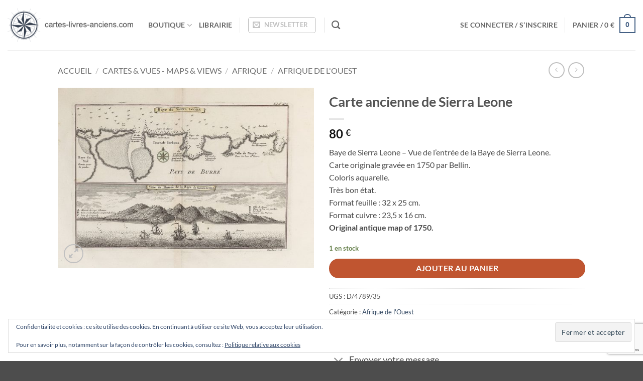

--- FILE ---
content_type: text/html; charset=UTF-8
request_url: https://cartes-livres-anciens.com/produit/cartes-geographiques-anciennes-original-antique-maps/afrique/afrique-de-louest/carte-ancienne-de-sierra-leone/
body_size: 37476
content:
<!DOCTYPE html>
<html lang="fr-FR" class="loading-site no-js">
<head>
	<meta charset="UTF-8" />
	<link rel="profile" href="http://gmpg.org/xfn/11" />
	<link rel="pingback" href="https://cartes-livres-anciens.com/xmlrpc.php" />

					<script>document.documentElement.className = document.documentElement.className + ' yes-js js_active js'</script>
			<script>(function(html){html.className = html.className.replace(/\bno-js\b/,'js')})(document.documentElement);</script>
<meta name='robots' content='index, follow, max-image-preview:large, max-snippet:-1, max-video-preview:-1' />
<meta name="viewport" content="width=device-width, initial-scale=1" /><script>window._wca = window._wca || [];</script>

	<!-- This site is optimized with the Yoast SEO plugin v26.5 - https://yoast.com/wordpress/plugins/seo/ -->
	<title>Carte ancienne de Sierra Leone - cartes-livres-anciens.com</title>
	<link rel="canonical" href="https://cartes-livres-anciens.com/produit/cartes-geographiques-anciennes-original-antique-maps/afrique/afrique-de-louest/carte-ancienne-de-sierra-leone/" />
	<meta property="og:locale" content="fr_FR" />
	<meta property="og:type" content="article" />
	<meta property="og:title" content="Carte ancienne de Sierra Leone - cartes-livres-anciens.com" />
	<meta property="og:description" content="Baye de Sierra Leone - Vue de l’entrée de la Baye de Sierra Leone. Carte originale gravée en 1750 par Bellin. Coloris aquarelle. Très bon état. Format feuille : 32 x 25 cm. Format cuivre : 23,5 x 16 cm. Original antique map of 1750." />
	<meta property="og:url" content="https://cartes-livres-anciens.com/produit/cartes-geographiques-anciennes-original-antique-maps/afrique/afrique-de-louest/carte-ancienne-de-sierra-leone/" />
	<meta property="og:site_name" content="cartes-livres-anciens.com" />
	<meta property="article:modified_time" content="2023-05-20T15:35:28+00:00" />
	<meta property="og:image" content="https://cartes-livres-anciens.com/wp-content/uploads/2019/05/43-sierra-leone.jpg" />
	<meta property="og:image:width" content="1725" />
	<meta property="og:image:height" content="1220" />
	<meta property="og:image:type" content="image/jpeg" />
	<meta name="twitter:card" content="summary_large_image" />
	<meta name="twitter:label1" content="Durée de lecture estimée" />
	<meta name="twitter:data1" content="1 minute" />
	<script type="application/ld+json" class="yoast-schema-graph">{"@context":"https://schema.org","@graph":[{"@type":"WebPage","@id":"https://cartes-livres-anciens.com/produit/cartes-geographiques-anciennes-original-antique-maps/afrique/afrique-de-louest/carte-ancienne-de-sierra-leone/","url":"https://cartes-livres-anciens.com/produit/cartes-geographiques-anciennes-original-antique-maps/afrique/afrique-de-louest/carte-ancienne-de-sierra-leone/","name":"Carte ancienne de Sierra Leone - cartes-livres-anciens.com","isPartOf":{"@id":"https://cartes-livres-anciens.com/#website"},"primaryImageOfPage":{"@id":"https://cartes-livres-anciens.com/produit/cartes-geographiques-anciennes-original-antique-maps/afrique/afrique-de-louest/carte-ancienne-de-sierra-leone/#primaryimage"},"image":{"@id":"https://cartes-livres-anciens.com/produit/cartes-geographiques-anciennes-original-antique-maps/afrique/afrique-de-louest/carte-ancienne-de-sierra-leone/#primaryimage"},"thumbnailUrl":"https://cartes-livres-anciens.com/wp-content/uploads/2019/05/43-sierra-leone.jpg","datePublished":"2019-05-18T20:04:22+00:00","dateModified":"2023-05-20T15:35:28+00:00","breadcrumb":{"@id":"https://cartes-livres-anciens.com/produit/cartes-geographiques-anciennes-original-antique-maps/afrique/afrique-de-louest/carte-ancienne-de-sierra-leone/#breadcrumb"},"inLanguage":"fr-FR","potentialAction":[{"@type":"ReadAction","target":["https://cartes-livres-anciens.com/produit/cartes-geographiques-anciennes-original-antique-maps/afrique/afrique-de-louest/carte-ancienne-de-sierra-leone/"]}]},{"@type":"ImageObject","inLanguage":"fr-FR","@id":"https://cartes-livres-anciens.com/produit/cartes-geographiques-anciennes-original-antique-maps/afrique/afrique-de-louest/carte-ancienne-de-sierra-leone/#primaryimage","url":"https://cartes-livres-anciens.com/wp-content/uploads/2019/05/43-sierra-leone.jpg","contentUrl":"https://cartes-livres-anciens.com/wp-content/uploads/2019/05/43-sierra-leone.jpg","width":1725,"height":1220},{"@type":"BreadcrumbList","@id":"https://cartes-livres-anciens.com/produit/cartes-geographiques-anciennes-original-antique-maps/afrique/afrique-de-louest/carte-ancienne-de-sierra-leone/#breadcrumb","itemListElement":[{"@type":"ListItem","position":1,"name":"Accueil","item":"https://cartes-livres-anciens.com/"},{"@type":"ListItem","position":2,"name":"Boutique","item":"https://cartes-livres-anciens.com/boutique/"},{"@type":"ListItem","position":3,"name":"Carte ancienne de Sierra Leone"}]},{"@type":"WebSite","@id":"https://cartes-livres-anciens.com/#website","url":"https://cartes-livres-anciens.com/","name":"cartes-livres-anciens.com","description":"Vente, Achat, Expertise de Cartes &amp; Livres Anciens","publisher":{"@id":"https://cartes-livres-anciens.com/#organization"},"potentialAction":[{"@type":"SearchAction","target":{"@type":"EntryPoint","urlTemplate":"https://cartes-livres-anciens.com/?s={search_term_string}"},"query-input":{"@type":"PropertyValueSpecification","valueRequired":true,"valueName":"search_term_string"}}],"inLanguage":"fr-FR"},{"@type":"Organization","@id":"https://cartes-livres-anciens.com/#organization","name":"Patrick Serouge SARL","url":"https://cartes-livres-anciens.com/","logo":{"@type":"ImageObject","inLanguage":"fr-FR","@id":"https://cartes-livres-anciens.com/#/schema/logo/image/","url":"https://i0.wp.com/cartes-livres-anciens.com/wp-content/uploads/2018/09/Compass-logo-centered.png?fit=160%2C118&ssl=1","contentUrl":"https://i0.wp.com/cartes-livres-anciens.com/wp-content/uploads/2018/09/Compass-logo-centered.png?fit=160%2C118&ssl=1","width":160,"height":118,"caption":"Patrick Serouge SARL"},"image":{"@id":"https://cartes-livres-anciens.com/#/schema/logo/image/"}}]}</script>
	<!-- / Yoast SEO plugin. -->


<link rel='dns-prefetch' href='//stats.wp.com' />
<link rel='prefetch' href='https://cartes-livres-anciens.com/wp-content/themes/flatsome/assets/js/flatsome.js?ver=e2eddd6c228105dac048' />
<link rel='prefetch' href='https://cartes-livres-anciens.com/wp-content/themes/flatsome/assets/js/chunk.slider.js?ver=3.20.2' />
<link rel='prefetch' href='https://cartes-livres-anciens.com/wp-content/themes/flatsome/assets/js/chunk.popups.js?ver=3.20.2' />
<link rel='prefetch' href='https://cartes-livres-anciens.com/wp-content/themes/flatsome/assets/js/chunk.tooltips.js?ver=3.20.2' />
<link rel='prefetch' href='https://cartes-livres-anciens.com/wp-content/themes/flatsome/assets/js/woocommerce.js?ver=1c9be63d628ff7c3ff4c' />
<link rel="alternate" type="application/rss+xml" title="cartes-livres-anciens.com &raquo; Flux" href="https://cartes-livres-anciens.com/feed/" />
<link rel="alternate" type="application/rss+xml" title="cartes-livres-anciens.com &raquo; Flux des commentaires" href="https://cartes-livres-anciens.com/comments/feed/" />
<link rel="alternate" title="oEmbed (JSON)" type="application/json+oembed" href="https://cartes-livres-anciens.com/wp-json/oembed/1.0/embed?url=https%3A%2F%2Fcartes-livres-anciens.com%2Fproduit%2Fcartes-geographiques-anciennes-original-antique-maps%2Fafrique%2Fafrique-de-louest%2Fcarte-ancienne-de-sierra-leone%2F" />
<link rel="alternate" title="oEmbed (XML)" type="text/xml+oembed" href="https://cartes-livres-anciens.com/wp-json/oembed/1.0/embed?url=https%3A%2F%2Fcartes-livres-anciens.com%2Fproduit%2Fcartes-geographiques-anciennes-original-antique-maps%2Fafrique%2Fafrique-de-louest%2Fcarte-ancienne-de-sierra-leone%2F&#038;format=xml" />
<style id='wp-img-auto-sizes-contain-inline-css' type='text/css'>
img:is([sizes=auto i],[sizes^="auto," i]){contain-intrinsic-size:3000px 1500px}
/*# sourceURL=wp-img-auto-sizes-contain-inline-css */
</style>
<style id='wp-emoji-styles-inline-css' type='text/css'>

	img.wp-smiley, img.emoji {
		display: inline !important;
		border: none !important;
		box-shadow: none !important;
		height: 1em !important;
		width: 1em !important;
		margin: 0 0.07em !important;
		vertical-align: -0.1em !important;
		background: none !important;
		padding: 0 !important;
	}
/*# sourceURL=wp-emoji-styles-inline-css */
</style>
<style id='wp-block-library-inline-css' type='text/css'>
:root{--wp-block-synced-color:#7a00df;--wp-block-synced-color--rgb:122,0,223;--wp-bound-block-color:var(--wp-block-synced-color);--wp-editor-canvas-background:#ddd;--wp-admin-theme-color:#007cba;--wp-admin-theme-color--rgb:0,124,186;--wp-admin-theme-color-darker-10:#006ba1;--wp-admin-theme-color-darker-10--rgb:0,107,160.5;--wp-admin-theme-color-darker-20:#005a87;--wp-admin-theme-color-darker-20--rgb:0,90,135;--wp-admin-border-width-focus:2px}@media (min-resolution:192dpi){:root{--wp-admin-border-width-focus:1.5px}}.wp-element-button{cursor:pointer}:root .has-very-light-gray-background-color{background-color:#eee}:root .has-very-dark-gray-background-color{background-color:#313131}:root .has-very-light-gray-color{color:#eee}:root .has-very-dark-gray-color{color:#313131}:root .has-vivid-green-cyan-to-vivid-cyan-blue-gradient-background{background:linear-gradient(135deg,#00d084,#0693e3)}:root .has-purple-crush-gradient-background{background:linear-gradient(135deg,#34e2e4,#4721fb 50%,#ab1dfe)}:root .has-hazy-dawn-gradient-background{background:linear-gradient(135deg,#faaca8,#dad0ec)}:root .has-subdued-olive-gradient-background{background:linear-gradient(135deg,#fafae1,#67a671)}:root .has-atomic-cream-gradient-background{background:linear-gradient(135deg,#fdd79a,#004a59)}:root .has-nightshade-gradient-background{background:linear-gradient(135deg,#330968,#31cdcf)}:root .has-midnight-gradient-background{background:linear-gradient(135deg,#020381,#2874fc)}:root{--wp--preset--font-size--normal:16px;--wp--preset--font-size--huge:42px}.has-regular-font-size{font-size:1em}.has-larger-font-size{font-size:2.625em}.has-normal-font-size{font-size:var(--wp--preset--font-size--normal)}.has-huge-font-size{font-size:var(--wp--preset--font-size--huge)}.has-text-align-center{text-align:center}.has-text-align-left{text-align:left}.has-text-align-right{text-align:right}.has-fit-text{white-space:nowrap!important}#end-resizable-editor-section{display:none}.aligncenter{clear:both}.items-justified-left{justify-content:flex-start}.items-justified-center{justify-content:center}.items-justified-right{justify-content:flex-end}.items-justified-space-between{justify-content:space-between}.screen-reader-text{border:0;clip-path:inset(50%);height:1px;margin:-1px;overflow:hidden;padding:0;position:absolute;width:1px;word-wrap:normal!important}.screen-reader-text:focus{background-color:#ddd;clip-path:none;color:#444;display:block;font-size:1em;height:auto;left:5px;line-height:normal;padding:15px 23px 14px;text-decoration:none;top:5px;width:auto;z-index:100000}html :where(.has-border-color){border-style:solid}html :where([style*=border-top-color]){border-top-style:solid}html :where([style*=border-right-color]){border-right-style:solid}html :where([style*=border-bottom-color]){border-bottom-style:solid}html :where([style*=border-left-color]){border-left-style:solid}html :where([style*=border-width]){border-style:solid}html :where([style*=border-top-width]){border-top-style:solid}html :where([style*=border-right-width]){border-right-style:solid}html :where([style*=border-bottom-width]){border-bottom-style:solid}html :where([style*=border-left-width]){border-left-style:solid}html :where(img[class*=wp-image-]){height:auto;max-width:100%}:where(figure){margin:0 0 1em}html :where(.is-position-sticky){--wp-admin--admin-bar--position-offset:var(--wp-admin--admin-bar--height,0px)}@media screen and (max-width:600px){html :where(.is-position-sticky){--wp-admin--admin-bar--position-offset:0px}}

/*# sourceURL=wp-block-library-inline-css */
</style><link rel='stylesheet' id='wc-blocks-style-css' href='https://cartes-livres-anciens.com/wp-content/plugins/woocommerce/assets/client/blocks/wc-blocks.css?ver=wc-10.4.3' type='text/css' media='all' />
<link rel='stylesheet' id='jquery-selectBox-css' href='https://cartes-livres-anciens.com/wp-content/plugins/yith-woocommerce-wishlist/assets/css/jquery.selectBox.css?ver=1.2.0' type='text/css' media='all' />
<link rel='stylesheet' id='woocommerce_prettyPhoto_css-css' href='//cartes-livres-anciens.com/wp-content/plugins/woocommerce/assets/css/prettyPhoto.css?ver=3.1.6' type='text/css' media='all' />
<link rel='stylesheet' id='yith-wcwl-main-css' href='https://cartes-livres-anciens.com/wp-content/plugins/yith-woocommerce-wishlist/assets/css/style.css?ver=4.11.0' type='text/css' media='all' />
<style id='yith-wcwl-main-inline-css' type='text/css'>
 :root { --rounded-corners-radius: 16px; --add-to-cart-rounded-corners-radius: 16px; --feedback-duration: 3s } 
 :root { --rounded-corners-radius: 16px; --add-to-cart-rounded-corners-radius: 16px; --feedback-duration: 3s } 
 :root { --rounded-corners-radius: 16px; --add-to-cart-rounded-corners-radius: 16px; --feedback-duration: 3s } 
 :root { --rounded-corners-radius: 16px; --add-to-cart-rounded-corners-radius: 16px; --feedback-duration: 3s } 
 :root { --rounded-corners-radius: 16px; --add-to-cart-rounded-corners-radius: 16px; --feedback-duration: 3s } 
 :root { --rounded-corners-radius: 16px; --add-to-cart-rounded-corners-radius: 16px; --feedback-duration: 3s } 
 :root { --rounded-corners-radius: 16px; --add-to-cart-rounded-corners-radius: 16px; --feedback-duration: 3s } 
 :root { --rounded-corners-radius: 16px; --add-to-cart-rounded-corners-radius: 16px; --feedback-duration: 3s } 
 :root { --rounded-corners-radius: 16px; --add-to-cart-rounded-corners-radius: 16px; --feedback-duration: 3s } 
/*# sourceURL=yith-wcwl-main-inline-css */
</style>
<style id='global-styles-inline-css' type='text/css'>
:root{--wp--preset--aspect-ratio--square: 1;--wp--preset--aspect-ratio--4-3: 4/3;--wp--preset--aspect-ratio--3-4: 3/4;--wp--preset--aspect-ratio--3-2: 3/2;--wp--preset--aspect-ratio--2-3: 2/3;--wp--preset--aspect-ratio--16-9: 16/9;--wp--preset--aspect-ratio--9-16: 9/16;--wp--preset--color--black: #000000;--wp--preset--color--cyan-bluish-gray: #abb8c3;--wp--preset--color--white: #ffffff;--wp--preset--color--pale-pink: #f78da7;--wp--preset--color--vivid-red: #cf2e2e;--wp--preset--color--luminous-vivid-orange: #ff6900;--wp--preset--color--luminous-vivid-amber: #fcb900;--wp--preset--color--light-green-cyan: #7bdcb5;--wp--preset--color--vivid-green-cyan: #00d084;--wp--preset--color--pale-cyan-blue: #8ed1fc;--wp--preset--color--vivid-cyan-blue: #0693e3;--wp--preset--color--vivid-purple: #9b51e0;--wp--preset--color--primary: #446084;--wp--preset--color--secondary: #C05530;--wp--preset--color--success: #627D47;--wp--preset--color--alert: #b20000;--wp--preset--gradient--vivid-cyan-blue-to-vivid-purple: linear-gradient(135deg,rgb(6,147,227) 0%,rgb(155,81,224) 100%);--wp--preset--gradient--light-green-cyan-to-vivid-green-cyan: linear-gradient(135deg,rgb(122,220,180) 0%,rgb(0,208,130) 100%);--wp--preset--gradient--luminous-vivid-amber-to-luminous-vivid-orange: linear-gradient(135deg,rgb(252,185,0) 0%,rgb(255,105,0) 100%);--wp--preset--gradient--luminous-vivid-orange-to-vivid-red: linear-gradient(135deg,rgb(255,105,0) 0%,rgb(207,46,46) 100%);--wp--preset--gradient--very-light-gray-to-cyan-bluish-gray: linear-gradient(135deg,rgb(238,238,238) 0%,rgb(169,184,195) 100%);--wp--preset--gradient--cool-to-warm-spectrum: linear-gradient(135deg,rgb(74,234,220) 0%,rgb(151,120,209) 20%,rgb(207,42,186) 40%,rgb(238,44,130) 60%,rgb(251,105,98) 80%,rgb(254,248,76) 100%);--wp--preset--gradient--blush-light-purple: linear-gradient(135deg,rgb(255,206,236) 0%,rgb(152,150,240) 100%);--wp--preset--gradient--blush-bordeaux: linear-gradient(135deg,rgb(254,205,165) 0%,rgb(254,45,45) 50%,rgb(107,0,62) 100%);--wp--preset--gradient--luminous-dusk: linear-gradient(135deg,rgb(255,203,112) 0%,rgb(199,81,192) 50%,rgb(65,88,208) 100%);--wp--preset--gradient--pale-ocean: linear-gradient(135deg,rgb(255,245,203) 0%,rgb(182,227,212) 50%,rgb(51,167,181) 100%);--wp--preset--gradient--electric-grass: linear-gradient(135deg,rgb(202,248,128) 0%,rgb(113,206,126) 100%);--wp--preset--gradient--midnight: linear-gradient(135deg,rgb(2,3,129) 0%,rgb(40,116,252) 100%);--wp--preset--font-size--small: 13px;--wp--preset--font-size--medium: 20px;--wp--preset--font-size--large: 36px;--wp--preset--font-size--x-large: 42px;--wp--preset--spacing--20: 0.44rem;--wp--preset--spacing--30: 0.67rem;--wp--preset--spacing--40: 1rem;--wp--preset--spacing--50: 1.5rem;--wp--preset--spacing--60: 2.25rem;--wp--preset--spacing--70: 3.38rem;--wp--preset--spacing--80: 5.06rem;--wp--preset--shadow--natural: 6px 6px 9px rgba(0, 0, 0, 0.2);--wp--preset--shadow--deep: 12px 12px 50px rgba(0, 0, 0, 0.4);--wp--preset--shadow--sharp: 6px 6px 0px rgba(0, 0, 0, 0.2);--wp--preset--shadow--outlined: 6px 6px 0px -3px rgb(255, 255, 255), 6px 6px rgb(0, 0, 0);--wp--preset--shadow--crisp: 6px 6px 0px rgb(0, 0, 0);}:where(body) { margin: 0; }.wp-site-blocks > .alignleft { float: left; margin-right: 2em; }.wp-site-blocks > .alignright { float: right; margin-left: 2em; }.wp-site-blocks > .aligncenter { justify-content: center; margin-left: auto; margin-right: auto; }:where(.is-layout-flex){gap: 0.5em;}:where(.is-layout-grid){gap: 0.5em;}.is-layout-flow > .alignleft{float: left;margin-inline-start: 0;margin-inline-end: 2em;}.is-layout-flow > .alignright{float: right;margin-inline-start: 2em;margin-inline-end: 0;}.is-layout-flow > .aligncenter{margin-left: auto !important;margin-right: auto !important;}.is-layout-constrained > .alignleft{float: left;margin-inline-start: 0;margin-inline-end: 2em;}.is-layout-constrained > .alignright{float: right;margin-inline-start: 2em;margin-inline-end: 0;}.is-layout-constrained > .aligncenter{margin-left: auto !important;margin-right: auto !important;}.is-layout-constrained > :where(:not(.alignleft):not(.alignright):not(.alignfull)){margin-left: auto !important;margin-right: auto !important;}body .is-layout-flex{display: flex;}.is-layout-flex{flex-wrap: wrap;align-items: center;}.is-layout-flex > :is(*, div){margin: 0;}body .is-layout-grid{display: grid;}.is-layout-grid > :is(*, div){margin: 0;}body{padding-top: 0px;padding-right: 0px;padding-bottom: 0px;padding-left: 0px;}a:where(:not(.wp-element-button)){text-decoration: none;}:root :where(.wp-element-button, .wp-block-button__link){background-color: #32373c;border-width: 0;color: #fff;font-family: inherit;font-size: inherit;font-style: inherit;font-weight: inherit;letter-spacing: inherit;line-height: inherit;padding-top: calc(0.667em + 2px);padding-right: calc(1.333em + 2px);padding-bottom: calc(0.667em + 2px);padding-left: calc(1.333em + 2px);text-decoration: none;text-transform: inherit;}.has-black-color{color: var(--wp--preset--color--black) !important;}.has-cyan-bluish-gray-color{color: var(--wp--preset--color--cyan-bluish-gray) !important;}.has-white-color{color: var(--wp--preset--color--white) !important;}.has-pale-pink-color{color: var(--wp--preset--color--pale-pink) !important;}.has-vivid-red-color{color: var(--wp--preset--color--vivid-red) !important;}.has-luminous-vivid-orange-color{color: var(--wp--preset--color--luminous-vivid-orange) !important;}.has-luminous-vivid-amber-color{color: var(--wp--preset--color--luminous-vivid-amber) !important;}.has-light-green-cyan-color{color: var(--wp--preset--color--light-green-cyan) !important;}.has-vivid-green-cyan-color{color: var(--wp--preset--color--vivid-green-cyan) !important;}.has-pale-cyan-blue-color{color: var(--wp--preset--color--pale-cyan-blue) !important;}.has-vivid-cyan-blue-color{color: var(--wp--preset--color--vivid-cyan-blue) !important;}.has-vivid-purple-color{color: var(--wp--preset--color--vivid-purple) !important;}.has-primary-color{color: var(--wp--preset--color--primary) !important;}.has-secondary-color{color: var(--wp--preset--color--secondary) !important;}.has-success-color{color: var(--wp--preset--color--success) !important;}.has-alert-color{color: var(--wp--preset--color--alert) !important;}.has-black-background-color{background-color: var(--wp--preset--color--black) !important;}.has-cyan-bluish-gray-background-color{background-color: var(--wp--preset--color--cyan-bluish-gray) !important;}.has-white-background-color{background-color: var(--wp--preset--color--white) !important;}.has-pale-pink-background-color{background-color: var(--wp--preset--color--pale-pink) !important;}.has-vivid-red-background-color{background-color: var(--wp--preset--color--vivid-red) !important;}.has-luminous-vivid-orange-background-color{background-color: var(--wp--preset--color--luminous-vivid-orange) !important;}.has-luminous-vivid-amber-background-color{background-color: var(--wp--preset--color--luminous-vivid-amber) !important;}.has-light-green-cyan-background-color{background-color: var(--wp--preset--color--light-green-cyan) !important;}.has-vivid-green-cyan-background-color{background-color: var(--wp--preset--color--vivid-green-cyan) !important;}.has-pale-cyan-blue-background-color{background-color: var(--wp--preset--color--pale-cyan-blue) !important;}.has-vivid-cyan-blue-background-color{background-color: var(--wp--preset--color--vivid-cyan-blue) !important;}.has-vivid-purple-background-color{background-color: var(--wp--preset--color--vivid-purple) !important;}.has-primary-background-color{background-color: var(--wp--preset--color--primary) !important;}.has-secondary-background-color{background-color: var(--wp--preset--color--secondary) !important;}.has-success-background-color{background-color: var(--wp--preset--color--success) !important;}.has-alert-background-color{background-color: var(--wp--preset--color--alert) !important;}.has-black-border-color{border-color: var(--wp--preset--color--black) !important;}.has-cyan-bluish-gray-border-color{border-color: var(--wp--preset--color--cyan-bluish-gray) !important;}.has-white-border-color{border-color: var(--wp--preset--color--white) !important;}.has-pale-pink-border-color{border-color: var(--wp--preset--color--pale-pink) !important;}.has-vivid-red-border-color{border-color: var(--wp--preset--color--vivid-red) !important;}.has-luminous-vivid-orange-border-color{border-color: var(--wp--preset--color--luminous-vivid-orange) !important;}.has-luminous-vivid-amber-border-color{border-color: var(--wp--preset--color--luminous-vivid-amber) !important;}.has-light-green-cyan-border-color{border-color: var(--wp--preset--color--light-green-cyan) !important;}.has-vivid-green-cyan-border-color{border-color: var(--wp--preset--color--vivid-green-cyan) !important;}.has-pale-cyan-blue-border-color{border-color: var(--wp--preset--color--pale-cyan-blue) !important;}.has-vivid-cyan-blue-border-color{border-color: var(--wp--preset--color--vivid-cyan-blue) !important;}.has-vivid-purple-border-color{border-color: var(--wp--preset--color--vivid-purple) !important;}.has-primary-border-color{border-color: var(--wp--preset--color--primary) !important;}.has-secondary-border-color{border-color: var(--wp--preset--color--secondary) !important;}.has-success-border-color{border-color: var(--wp--preset--color--success) !important;}.has-alert-border-color{border-color: var(--wp--preset--color--alert) !important;}.has-vivid-cyan-blue-to-vivid-purple-gradient-background{background: var(--wp--preset--gradient--vivid-cyan-blue-to-vivid-purple) !important;}.has-light-green-cyan-to-vivid-green-cyan-gradient-background{background: var(--wp--preset--gradient--light-green-cyan-to-vivid-green-cyan) !important;}.has-luminous-vivid-amber-to-luminous-vivid-orange-gradient-background{background: var(--wp--preset--gradient--luminous-vivid-amber-to-luminous-vivid-orange) !important;}.has-luminous-vivid-orange-to-vivid-red-gradient-background{background: var(--wp--preset--gradient--luminous-vivid-orange-to-vivid-red) !important;}.has-very-light-gray-to-cyan-bluish-gray-gradient-background{background: var(--wp--preset--gradient--very-light-gray-to-cyan-bluish-gray) !important;}.has-cool-to-warm-spectrum-gradient-background{background: var(--wp--preset--gradient--cool-to-warm-spectrum) !important;}.has-blush-light-purple-gradient-background{background: var(--wp--preset--gradient--blush-light-purple) !important;}.has-blush-bordeaux-gradient-background{background: var(--wp--preset--gradient--blush-bordeaux) !important;}.has-luminous-dusk-gradient-background{background: var(--wp--preset--gradient--luminous-dusk) !important;}.has-pale-ocean-gradient-background{background: var(--wp--preset--gradient--pale-ocean) !important;}.has-electric-grass-gradient-background{background: var(--wp--preset--gradient--electric-grass) !important;}.has-midnight-gradient-background{background: var(--wp--preset--gradient--midnight) !important;}.has-small-font-size{font-size: var(--wp--preset--font-size--small) !important;}.has-medium-font-size{font-size: var(--wp--preset--font-size--medium) !important;}.has-large-font-size{font-size: var(--wp--preset--font-size--large) !important;}.has-x-large-font-size{font-size: var(--wp--preset--font-size--x-large) !important;}
/*# sourceURL=global-styles-inline-css */
</style>

<link rel='stylesheet' id='contact-form-7-css' href='https://cartes-livres-anciens.com/wp-content/plugins/contact-form-7/includes/css/styles.css?ver=6.1.4' type='text/css' media='all' />
<style id='woocommerce-inline-inline-css' type='text/css'>
.woocommerce form .form-row .required { visibility: visible; }
/*# sourceURL=woocommerce-inline-inline-css */
</style>
<link rel='stylesheet' id='aws-style-css' href='https://cartes-livres-anciens.com/wp-content/plugins/advanced-woo-search/assets/css/common.min.css?ver=3.49' type='text/css' media='all' />
<link rel='stylesheet' id='flatsome-woocommerce-wishlist-css' href='https://cartes-livres-anciens.com/wp-content/themes/flatsome/inc/integrations/wc-yith-wishlist/wishlist.css?ver=3.20.2' type='text/css' media='all' />
<link rel='stylesheet' id='flatsome-main-css' href='https://cartes-livres-anciens.com/wp-content/themes/flatsome/assets/css/flatsome.css?ver=3.20.2' type='text/css' media='all' />
<style id='flatsome-main-inline-css' type='text/css'>
@font-face {
				font-family: "fl-icons";
				font-display: block;
				src: url(https://cartes-livres-anciens.com/wp-content/themes/flatsome/assets/css/icons/fl-icons.eot?v=3.20.2);
				src:
					url(https://cartes-livres-anciens.com/wp-content/themes/flatsome/assets/css/icons/fl-icons.eot#iefix?v=3.20.2) format("embedded-opentype"),
					url(https://cartes-livres-anciens.com/wp-content/themes/flatsome/assets/css/icons/fl-icons.woff2?v=3.20.2) format("woff2"),
					url(https://cartes-livres-anciens.com/wp-content/themes/flatsome/assets/css/icons/fl-icons.ttf?v=3.20.2) format("truetype"),
					url(https://cartes-livres-anciens.com/wp-content/themes/flatsome/assets/css/icons/fl-icons.woff?v=3.20.2) format("woff"),
					url(https://cartes-livres-anciens.com/wp-content/themes/flatsome/assets/css/icons/fl-icons.svg?v=3.20.2#fl-icons) format("svg");
			}
/*# sourceURL=flatsome-main-inline-css */
</style>
<link rel='stylesheet' id='flatsome-shop-css' href='https://cartes-livres-anciens.com/wp-content/themes/flatsome/assets/css/flatsome-shop.css?ver=3.20.2' type='text/css' media='all' />
<link rel='stylesheet' id='flatsome-style-css' href='https://cartes-livres-anciens.com/wp-content/themes/flatsome/style.css?ver=3.20.2' type='text/css' media='all' />
<link rel='stylesheet' id='sib-front-css-css' href='https://cartes-livres-anciens.com/wp-content/plugins/mailin/css/mailin-front.css?ver=6.9' type='text/css' media='all' />
<script type="text/javascript">
            window._nslDOMReady = (function () {
                const executedCallbacks = new Set();
            
                return function (callback) {
                    /**
                    * Third parties might dispatch DOMContentLoaded events, so we need to ensure that we only run our callback once!
                    */
                    if (executedCallbacks.has(callback)) return;
            
                    const wrappedCallback = function () {
                        if (executedCallbacks.has(callback)) return;
                        executedCallbacks.add(callback);
                        callback();
                    };
            
                    if (document.readyState === "complete" || document.readyState === "interactive") {
                        wrappedCallback();
                    } else {
                        document.addEventListener("DOMContentLoaded", wrappedCallback);
                    }
                };
            })();
        </script><script type="text/javascript" src="https://cartes-livres-anciens.com/wp-includes/js/jquery/jquery.min.js?ver=3.7.1" id="jquery-core-js"></script>
<script type="text/javascript" src="https://cartes-livres-anciens.com/wp-includes/js/jquery/jquery-migrate.min.js?ver=3.4.1" id="jquery-migrate-js"></script>
<script type="text/javascript" src="https://cartes-livres-anciens.com/wp-content/plugins/woocommerce/assets/js/jquery-blockui/jquery.blockUI.min.js?ver=2.7.0-wc.10.4.3" id="wc-jquery-blockui-js" data-wp-strategy="defer"></script>
<script type="text/javascript" id="wc-add-to-cart-js-extra">
/* <![CDATA[ */
var wc_add_to_cart_params = {"ajax_url":"/wp-admin/admin-ajax.php","wc_ajax_url":"/?wc-ajax=%%endpoint%%","i18n_view_cart":"Voir le panier","cart_url":"https://cartes-livres-anciens.com/panier/","is_cart":"","cart_redirect_after_add":"no"};
//# sourceURL=wc-add-to-cart-js-extra
/* ]]> */
</script>
<script type="text/javascript" src="https://cartes-livres-anciens.com/wp-content/plugins/woocommerce/assets/js/frontend/add-to-cart.min.js?ver=10.4.3" id="wc-add-to-cart-js" defer="defer" data-wp-strategy="defer"></script>
<script type="text/javascript" id="wc-single-product-js-extra">
/* <![CDATA[ */
var wc_single_product_params = {"i18n_required_rating_text":"Veuillez s\u00e9lectionner une note","i18n_rating_options":["1\u00a0\u00e9toile sur 5","2\u00a0\u00e9toiles sur 5","3\u00a0\u00e9toiles sur 5","4\u00a0\u00e9toiles sur 5","5\u00a0\u00e9toiles sur 5"],"i18n_product_gallery_trigger_text":"Voir la galerie d\u2019images en plein \u00e9cran","review_rating_required":"yes","flexslider":{"rtl":false,"animation":"slide","smoothHeight":true,"directionNav":false,"controlNav":"thumbnails","slideshow":false,"animationSpeed":500,"animationLoop":false,"allowOneSlide":false},"zoom_enabled":"","zoom_options":[],"photoswipe_enabled":"","photoswipe_options":{"shareEl":false,"closeOnScroll":false,"history":false,"hideAnimationDuration":0,"showAnimationDuration":0},"flexslider_enabled":""};
//# sourceURL=wc-single-product-js-extra
/* ]]> */
</script>
<script type="text/javascript" src="https://cartes-livres-anciens.com/wp-content/plugins/woocommerce/assets/js/frontend/single-product.min.js?ver=10.4.3" id="wc-single-product-js" defer="defer" data-wp-strategy="defer"></script>
<script type="text/javascript" src="https://cartes-livres-anciens.com/wp-content/plugins/woocommerce/assets/js/js-cookie/js.cookie.min.js?ver=2.1.4-wc.10.4.3" id="wc-js-cookie-js" data-wp-strategy="defer"></script>
<script type="text/javascript" id="WCPAY_ASSETS-js-extra">
/* <![CDATA[ */
var wcpayAssets = {"url":"https://cartes-livres-anciens.com/wp-content/plugins/woocommerce-payments/dist/"};
//# sourceURL=WCPAY_ASSETS-js-extra
/* ]]> */
</script>
<script type="text/javascript" src="https://stats.wp.com/s-202603.js" id="woocommerce-analytics-js" defer="defer" data-wp-strategy="defer"></script>
<script type="text/javascript" id="cdi_handle_js_front-js-before">
/* <![CDATA[ */
var linemaxsize = "32";
//# sourceURL=cdi_handle_js_front-js-before
/* ]]> */
</script>
<script type="text/javascript" src="https://cartes-livres-anciens.com/wp-content/plugins/collect-and-deliver-interface-for-woocommerce/includes/../js/cdifront.js?ver=6.9" id="cdi_handle_js_front-js"></script>
<script type="text/javascript" id="sib-front-js-js-extra">
/* <![CDATA[ */
var sibErrMsg = {"invalidMail":"Veuillez entrer une adresse e-mail valide.","requiredField":"Veuillez compl\u00e9ter les champs obligatoires.","invalidDateFormat":"Veuillez entrer une date valide.","invalidSMSFormat":"Veuillez entrer une num\u00e9ro de t\u00e9l\u00e9phone valide."};
var ajax_sib_front_object = {"ajax_url":"https://cartes-livres-anciens.com/wp-admin/admin-ajax.php","ajax_nonce":"27d6ef2ea6","flag_url":"https://cartes-livres-anciens.com/wp-content/plugins/mailin/img/flags/"};
//# sourceURL=sib-front-js-js-extra
/* ]]> */
</script>
<script type="text/javascript" src="https://cartes-livres-anciens.com/wp-content/plugins/mailin/js/mailin-front.js?ver=1765554983" id="sib-front-js-js"></script>
<link rel="https://api.w.org/" href="https://cartes-livres-anciens.com/wp-json/" /><link rel="alternate" title="JSON" type="application/json" href="https://cartes-livres-anciens.com/wp-json/wp/v2/product/5465" /><link rel="EditURI" type="application/rsd+xml" title="RSD" href="https://cartes-livres-anciens.com/xmlrpc.php?rsd" />
<meta name="generator" content="WordPress 6.9" />
<meta name="generator" content="WooCommerce 10.4.3" />
	<style>img#wpstats{display:none}</style>
			<noscript><style>.woocommerce-product-gallery{ opacity: 1 !important; }</style></noscript>
	<link rel="icon" href="https://cartes-livres-anciens.com/wp-content/uploads/2018/06/Compass05.png" sizes="32x32" />
<link rel="icon" href="https://cartes-livres-anciens.com/wp-content/uploads/2018/06/Compass05.png" sizes="192x192" />
<link rel="apple-touch-icon" href="https://cartes-livres-anciens.com/wp-content/uploads/2018/06/Compass05.png" />
<meta name="msapplication-TileImage" content="https://cartes-livres-anciens.com/wp-content/uploads/2018/06/Compass05.png" />
<style id="custom-css" type="text/css">:root {--primary-color: #446084;--fs-color-primary: #446084;--fs-color-secondary: #C05530;--fs-color-success: #627D47;--fs-color-alert: #b20000;--fs-color-base: #4a4a4a;--fs-experimental-link-color: #334862;--fs-experimental-link-color-hover: #111;}.tooltipster-base {--tooltip-color: #fff;--tooltip-bg-color: #000;}.off-canvas-right .mfp-content, .off-canvas-left .mfp-content {--drawer-width: 300px;}.off-canvas .mfp-content.off-canvas-cart {--drawer-width: 360px;}.header-main{height: 100px}#logo img{max-height: 100px}#logo{width:250px;}#logo img{padding:10px 0;}.header-bottom{min-height: 55px}.header-top{min-height: 30px}.transparent .header-main{height: 140px}.transparent #logo img{max-height: 140px}.has-transparent + .page-title:first-of-type,.has-transparent + #main > .page-title,.has-transparent + #main > div > .page-title,.has-transparent + #main .page-header-wrapper:first-of-type .page-title{padding-top: 140px;}.header.show-on-scroll,.stuck .header-main{height:70px!important}.stuck #logo img{max-height: 70px!important}.header-bottom {background-color: #f1f1f1}.header-main .nav > li > a{line-height: 16px }@media (max-width: 549px) {.header-main{height: 70px}#logo img{max-height: 70px}}.nav-dropdown{font-size:100%}@media screen and (max-width: 549px){body{font-size: 100%;}}body{font-family: Lato, sans-serif;}body {font-weight: 400;font-style: normal;}.nav > li > a {font-family: Lato, sans-serif;}.mobile-sidebar-levels-2 .nav > li > ul > li > a {font-family: Lato, sans-serif;}.nav > li > a,.mobile-sidebar-levels-2 .nav > li > ul > li > a {font-weight: 700;font-style: normal;}h1,h2,h3,h4,h5,h6,.heading-font, .off-canvas-center .nav-sidebar.nav-vertical > li > a{font-family: Lato, sans-serif;}h1,h2,h3,h4,h5,h6,.heading-font,.banner h1,.banner h2 {font-weight: 700;font-style: normal;}.alt-font{font-family: "Dancing Script", sans-serif;}.shop-page-title.featured-title .title-overlay{background-color: rgba(0,0,0,0.37);}.shop-page-title.featured-title .title-bg{background-image: url(https://cartes-livres-anciens.com/wp-content/uploads/2018/09/fond-ecran-2.jpg);}.shop-page-title.featured-title .title-bg{ background-image: url(https://cartes-livres-anciens.com/wp-content/uploads/2019/05/43-sierra-leone.jpg)!important;}@media screen and (min-width: 550px){.products .box-vertical .box-image{min-width: 238px!important;width: 238px!important;}}.page-title-small + main .product-container > .row{padding-top:0;}.nav-vertical-fly-out > li + li {border-top-width: 1px; border-top-style: solid;}.label-new.menu-item > a:after{content:"Nouveau";}.label-hot.menu-item > a:after{content:"Populaire";}.label-sale.menu-item > a:after{content:"En action";}.label-popular.menu-item > a:after{content:"Populaire";}</style><style id="kirki-inline-styles">/* latin-ext */
@font-face {
  font-family: 'Lato';
  font-style: normal;
  font-weight: 400;
  font-display: swap;
  src: url(https://cartes-livres-anciens.com/wp-content/fonts/lato/S6uyw4BMUTPHjxAwXjeu.woff2) format('woff2');
  unicode-range: U+0100-02BA, U+02BD-02C5, U+02C7-02CC, U+02CE-02D7, U+02DD-02FF, U+0304, U+0308, U+0329, U+1D00-1DBF, U+1E00-1E9F, U+1EF2-1EFF, U+2020, U+20A0-20AB, U+20AD-20C0, U+2113, U+2C60-2C7F, U+A720-A7FF;
}
/* latin */
@font-face {
  font-family: 'Lato';
  font-style: normal;
  font-weight: 400;
  font-display: swap;
  src: url(https://cartes-livres-anciens.com/wp-content/fonts/lato/S6uyw4BMUTPHjx4wXg.woff2) format('woff2');
  unicode-range: U+0000-00FF, U+0131, U+0152-0153, U+02BB-02BC, U+02C6, U+02DA, U+02DC, U+0304, U+0308, U+0329, U+2000-206F, U+20AC, U+2122, U+2191, U+2193, U+2212, U+2215, U+FEFF, U+FFFD;
}
/* latin-ext */
@font-face {
  font-family: 'Lato';
  font-style: normal;
  font-weight: 700;
  font-display: swap;
  src: url(https://cartes-livres-anciens.com/wp-content/fonts/lato/S6u9w4BMUTPHh6UVSwaPGR_p.woff2) format('woff2');
  unicode-range: U+0100-02BA, U+02BD-02C5, U+02C7-02CC, U+02CE-02D7, U+02DD-02FF, U+0304, U+0308, U+0329, U+1D00-1DBF, U+1E00-1E9F, U+1EF2-1EFF, U+2020, U+20A0-20AB, U+20AD-20C0, U+2113, U+2C60-2C7F, U+A720-A7FF;
}
/* latin */
@font-face {
  font-family: 'Lato';
  font-style: normal;
  font-weight: 700;
  font-display: swap;
  src: url(https://cartes-livres-anciens.com/wp-content/fonts/lato/S6u9w4BMUTPHh6UVSwiPGQ.woff2) format('woff2');
  unicode-range: U+0000-00FF, U+0131, U+0152-0153, U+02BB-02BC, U+02C6, U+02DA, U+02DC, U+0304, U+0308, U+0329, U+2000-206F, U+20AC, U+2122, U+2191, U+2193, U+2212, U+2215, U+FEFF, U+FFFD;
}/* vietnamese */
@font-face {
  font-family: 'Dancing Script';
  font-style: normal;
  font-weight: 400;
  font-display: swap;
  src: url(https://cartes-livres-anciens.com/wp-content/fonts/dancing-script/If2cXTr6YS-zF4S-kcSWSVi_sxjsohD9F50Ruu7BMSo3Rep8ltA.woff2) format('woff2');
  unicode-range: U+0102-0103, U+0110-0111, U+0128-0129, U+0168-0169, U+01A0-01A1, U+01AF-01B0, U+0300-0301, U+0303-0304, U+0308-0309, U+0323, U+0329, U+1EA0-1EF9, U+20AB;
}
/* latin-ext */
@font-face {
  font-family: 'Dancing Script';
  font-style: normal;
  font-weight: 400;
  font-display: swap;
  src: url(https://cartes-livres-anciens.com/wp-content/fonts/dancing-script/If2cXTr6YS-zF4S-kcSWSVi_sxjsohD9F50Ruu7BMSo3ROp8ltA.woff2) format('woff2');
  unicode-range: U+0100-02BA, U+02BD-02C5, U+02C7-02CC, U+02CE-02D7, U+02DD-02FF, U+0304, U+0308, U+0329, U+1D00-1DBF, U+1E00-1E9F, U+1EF2-1EFF, U+2020, U+20A0-20AB, U+20AD-20C0, U+2113, U+2C60-2C7F, U+A720-A7FF;
}
/* latin */
@font-face {
  font-family: 'Dancing Script';
  font-style: normal;
  font-weight: 400;
  font-display: swap;
  src: url(https://cartes-livres-anciens.com/wp-content/fonts/dancing-script/If2cXTr6YS-zF4S-kcSWSVi_sxjsohD9F50Ruu7BMSo3Sup8.woff2) format('woff2');
  unicode-range: U+0000-00FF, U+0131, U+0152-0153, U+02BB-02BC, U+02C6, U+02DA, U+02DC, U+0304, U+0308, U+0329, U+2000-206F, U+20AC, U+2122, U+2191, U+2193, U+2212, U+2215, U+FEFF, U+FFFD;
}</style><link rel='stylesheet' id='wc-blocks-checkout-style-css' href='https://cartes-livres-anciens.com/wp-content/plugins/woocommerce-payments/dist/blocks-checkout.css?ver=10.3.0' type='text/css' media='all' />
<link rel='stylesheet' id='eu-cookie-law-style-css' href='https://cartes-livres-anciens.com/wp-content/plugins/jetpack/modules/widgets/eu-cookie-law/style.css?ver=15.3.1' type='text/css' media='all' />
</head>

<body class="wp-singular product-template-default single single-product postid-5465 wp-theme-flatsome theme-flatsome woocommerce woocommerce-page woocommerce-no-js full-width nav-dropdown-has-arrow nav-dropdown-has-shadow nav-dropdown-has-border has-lightbox">


<a class="skip-link screen-reader-text" href="#main">Passer au contenu</a>

<div id="wrapper">

	
	<header id="header" class="header header-full-width has-sticky sticky-jump">
		<div class="header-wrapper">
			<div id="masthead" class="header-main ">
      <div class="header-inner flex-row container logo-left medium-logo-center" role="navigation">

          <!-- Logo -->
          <div id="logo" class="flex-col logo">
            
<!-- Header logo -->
<a href="https://cartes-livres-anciens.com/" title="cartes-livres-anciens.com - Vente, Achat, Expertise de Cartes &amp; Livres Anciens" rel="home">
		<img width="290" height="77" src="https://cartes-livres-anciens.com/wp-content/uploads/2018/09/Compass-logo.png" class="header_logo header-logo" alt="cartes-livres-anciens.com"/><img  width="200" height="200" src="https://cartes-livres-anciens.com/wp-content/uploads/2018/09/Compass05.png" class="header-logo-dark" alt="cartes-livres-anciens.com"/></a>
          </div>

          <!-- Mobile Left Elements -->
          <div class="flex-col show-for-medium flex-left">
            <ul class="mobile-nav nav nav-left ">
              <li class="nav-icon has-icon">
	<div class="header-button">		<a href="#" class="icon button round is-outline is-small" data-open="#main-menu" data-pos="left" data-bg="main-menu-overlay" role="button" aria-label="Menu" aria-controls="main-menu" aria-expanded="false" aria-haspopup="dialog" data-flatsome-role-button>
			<i class="icon-menu" aria-hidden="true"></i>			<span class="menu-title uppercase hide-for-small">Menu</span>		</a>
	 </div> </li>
<li class="header-newsletter-item has-icon">

<div class="header-button"><a href="#header-newsletter-signup" class="tooltip icon button round is-outline is-small" role="button" title="Recevoir nos nouveautés" aria-label="Newsletter" aria-expanded="false" aria-haspopup="dialog" aria-controls="header-newsletter-signup" data-flatsome-role-button>

      <i class="icon-envelop" aria-hidden="true"></i>  
      <span class="header-newsletter-title hide-for-medium">
      Newsletter    </span>
  </a>
</div>	<div id="header-newsletter-signup"
	     class="lightbox-by-id lightbox-content mfp-hide lightbox-white "
	     style="max-width:700px ;padding:0px">
		
  <div class="banner has-hover" id="banner-1544055383">
          <div class="banner-inner fill">
        <div class="banner-bg fill" >
            <img width="1020" height="707" src="https://cartes-livres-anciens.com/wp-content/uploads/2020/04/DSC08486-2-1154x800.jpg" class="bg attachment-large size-large" alt="Vue générale des Pyramides" decoding="async" fetchpriority="high" />                        <div class="overlay"></div>            
	<div class="is-border is-dashed"
		style="border-color:rgba(255,255,255,.3);border-width:2px 2px 2px 2px;margin:10px;">
	</div>
                    </div>
		
        <div class="banner-layers container">
            <div class="fill banner-link"></div>               <div id="text-box-902132902" class="text-box banner-layer x10 md-x10 lg-x10 y50 md-y50 lg-y50 res-text">
                     <div data-animate="fadeInUp">           <div class="text-box-content text dark">
              
              <div class="text-inner text-left">
                  <h3 class="uppercase">Recevoir nos nouveautés</h3><p class="lead">Enregistrez-vous</p>
<div class="wpcf7 no-js" id="wpcf7-f32311-o1" lang="fr-FR" dir="ltr" data-wpcf7-id="32311">
<div class="screen-reader-response"><p role="status" aria-live="polite" aria-atomic="true"></p> <ul></ul></div>
<form action="/produit/cartes-geographiques-anciennes-original-antique-maps/afrique/afrique-de-louest/carte-ancienne-de-sierra-leone/#wpcf7-f32311-o1" method="post" class="wpcf7-form init" aria-label="Formulaire de contact" novalidate="novalidate" data-status="init">
<fieldset class="hidden-fields-container"><input type="hidden" name="_wpcf7" value="32311" /><input type="hidden" name="_wpcf7_version" value="6.1.4" /><input type="hidden" name="_wpcf7_locale" value="fr_FR" /><input type="hidden" name="_wpcf7_unit_tag" value="wpcf7-f32311-o1" /><input type="hidden" name="_wpcf7_container_post" value="0" /><input type="hidden" name="_wpcf7_posted_data_hash" value="" /><input type="hidden" name="_wpcf7dtx_version" value="5.0.3" /><input type="hidden" name="_wpcf7_recaptcha_response" value="" />
</fieldset>
<p><label> Votre nom<br />
<span class="wpcf7-form-control-wrap" data-name="your-name"><input size="40" maxlength="400" class="wpcf7-form-control wpcf7-text wpcf7-validates-as-required" aria-required="true" aria-invalid="false" value="" type="text" name="your-name" /></span> </label>
</p>
<p><label> Votre e-mail<br />
<span class="wpcf7-form-control-wrap" data-name="your-email"><input size="40" maxlength="400" class="wpcf7-form-control wpcf7-email wpcf7-validates-as-required wpcf7-text wpcf7-validates-as-email" aria-required="true" aria-invalid="false" value="" type="email" name="your-email" /></span> </label>
</p>
<p><input class="wpcf7-form-control wpcf7-submit has-spinner" type="submit" value="Envoyer" />
</p><div class="wpcf7-response-output" aria-hidden="true"></div>
</form>
</div>
              </div>
           </div>
       </div>                     
<style>
#text-box-902132902 {
  width: 60%;
}
#text-box-902132902 .text-box-content {
  font-size: 100%;
}
@media (min-width:550px) {
  #text-box-902132902 {
    width: 50%;
  }
}
</style>
    </div>
         </div>
      </div>

            
<style>
#banner-1544055383 {
  padding-top: 560px;
}
#banner-1544055383 .overlay {
  background-color: rgba(0,0,0,.4);
}
</style>
  </div>

	</div>
	
	</li>
            </ul>
          </div>

          <!-- Left Elements -->
          <div class="flex-col hide-for-medium flex-left
            flex-grow">
            <ul class="header-nav header-nav-main nav nav-left  nav-size-medium nav-uppercase" >
              <li id="menu-item-1571" class="menu-item menu-item-type-post_type menu-item-object-page menu-item-has-children current_page_parent menu-item-1571 menu-item-design-default has-dropdown"><a href="https://cartes-livres-anciens.com/boutique/" class="nav-top-link" aria-expanded="false" aria-haspopup="menu">Boutique<i class="icon-angle-down" aria-hidden="true"></i></a>
<ul class="sub-menu nav-dropdown nav-dropdown-default dropdown-uppercase">
	<li id="menu-item-1515" class="menu-item menu-item-type-taxonomy menu-item-object-product_cat current-product-ancestor current_page_parent menu-item-1515 has-icon-left"><a href="https://cartes-livres-anciens.com/categorie-produit/cartes-geographiques-anciennes-original-antique-maps/"><img class="ux-menu-icon" width="20" height="20" src="https://cartes-livres-anciens.com/wp-content/uploads/2025/10/mappemonde-280x280.jpg" alt="" />CARTES &amp; VUES &#8211; MAPS &amp; VIEWS</a></li>
	<li id="menu-item-1513" class="menu-item menu-item-type-taxonomy menu-item-object-product_cat menu-item-1513"><a href="https://cartes-livres-anciens.com/categorie-produit/estampes/">ESTAMPES &#8211; PRINTS &amp; DÉCORATION</a></li>
	<li id="menu-item-1514" class="menu-item menu-item-type-taxonomy menu-item-object-product_cat menu-item-1514"><a href="https://cartes-livres-anciens.com/categorie-produit/livres/">LIVRES ANCIENS &#8211; RARE BOOKS</a></li>
</ul>
</li>
<li id="menu-item-1862" class="menu-item menu-item-type-post_type menu-item-object-page menu-item-1862 menu-item-design-default"><a href="https://cartes-livres-anciens.com/la-librairie-2/" class="nav-top-link">Librairie</a></li>
<li class="header-divider"></li><li class="header-newsletter-item has-icon">

<div class="header-button"><a href="#header-newsletter-signup" class="tooltip icon button round is-outline is-small" role="button" title="Recevoir nos nouveautés" aria-label="Newsletter" aria-expanded="false" aria-haspopup="dialog" aria-controls="header-newsletter-signup" data-flatsome-role-button>

      <i class="icon-envelop" aria-hidden="true"></i>  
      <span class="header-newsletter-title hide-for-medium">
      Newsletter    </span>
  </a>
</div>	<div id="header-newsletter-signup"
	     class="lightbox-by-id lightbox-content mfp-hide lightbox-white "
	     style="max-width:700px ;padding:0px">
		
  <div class="banner has-hover" id="banner-1724099758">
          <div class="banner-inner fill">
        <div class="banner-bg fill" >
            <img width="1020" height="707" src="https://cartes-livres-anciens.com/wp-content/uploads/2020/04/DSC08486-2-1154x800.jpg" class="bg attachment-large size-large" alt="Vue générale des Pyramides" decoding="async" />                        <div class="overlay"></div>            
	<div class="is-border is-dashed"
		style="border-color:rgba(255,255,255,.3);border-width:2px 2px 2px 2px;margin:10px;">
	</div>
                    </div>
		
        <div class="banner-layers container">
            <div class="fill banner-link"></div>               <div id="text-box-436893864" class="text-box banner-layer x10 md-x10 lg-x10 y50 md-y50 lg-y50 res-text">
                     <div data-animate="fadeInUp">           <div class="text-box-content text dark">
              
              <div class="text-inner text-left">
                  <h3 class="uppercase">Recevoir nos nouveautés</h3><p class="lead">Enregistrez-vous</p>
<div class="wpcf7 no-js" id="wpcf7-f32311-o2" lang="fr-FR" dir="ltr" data-wpcf7-id="32311">
<div class="screen-reader-response"><p role="status" aria-live="polite" aria-atomic="true"></p> <ul></ul></div>
<form action="/produit/cartes-geographiques-anciennes-original-antique-maps/afrique/afrique-de-louest/carte-ancienne-de-sierra-leone/#wpcf7-f32311-o2" method="post" class="wpcf7-form init" aria-label="Formulaire de contact" novalidate="novalidate" data-status="init">
<fieldset class="hidden-fields-container"><input type="hidden" name="_wpcf7" value="32311" /><input type="hidden" name="_wpcf7_version" value="6.1.4" /><input type="hidden" name="_wpcf7_locale" value="fr_FR" /><input type="hidden" name="_wpcf7_unit_tag" value="wpcf7-f32311-o2" /><input type="hidden" name="_wpcf7_container_post" value="0" /><input type="hidden" name="_wpcf7_posted_data_hash" value="" /><input type="hidden" name="_wpcf7dtx_version" value="5.0.3" /><input type="hidden" name="_wpcf7_recaptcha_response" value="" />
</fieldset>
<p><label> Votre nom<br />
<span class="wpcf7-form-control-wrap" data-name="your-name"><input size="40" maxlength="400" class="wpcf7-form-control wpcf7-text wpcf7-validates-as-required" aria-required="true" aria-invalid="false" value="" type="text" name="your-name" /></span> </label>
</p>
<p><label> Votre e-mail<br />
<span class="wpcf7-form-control-wrap" data-name="your-email"><input size="40" maxlength="400" class="wpcf7-form-control wpcf7-email wpcf7-validates-as-required wpcf7-text wpcf7-validates-as-email" aria-required="true" aria-invalid="false" value="" type="email" name="your-email" /></span> </label>
</p>
<p><input class="wpcf7-form-control wpcf7-submit has-spinner" type="submit" value="Envoyer" />
</p><div class="wpcf7-response-output" aria-hidden="true"></div>
</form>
</div>
              </div>
           </div>
       </div>                     
<style>
#text-box-436893864 {
  width: 60%;
}
#text-box-436893864 .text-box-content {
  font-size: 100%;
}
@media (min-width:550px) {
  #text-box-436893864 {
    width: 50%;
  }
}
</style>
    </div>
         </div>
      </div>

            
<style>
#banner-1724099758 {
  padding-top: 560px;
}
#banner-1724099758 .overlay {
  background-color: rgba(0,0,0,.4);
}
</style>
  </div>

	</div>
	
	</li>
<li class="header-divider"></li><li class="header-search header-search-dropdown has-icon has-dropdown menu-item-has-children">
		<a href="#" aria-label="Recherche" aria-haspopup="true" aria-expanded="false" aria-controls="ux-search-dropdown" class="nav-top-link is-small"><i class="icon-search" aria-hidden="true"></i></a>
		<ul id="ux-search-dropdown" class="nav-dropdown nav-dropdown-default dropdown-uppercase">
	 	<li class="header-search-form search-form html relative has-icon">
	<div class="header-search-form-wrapper">
		<div class="searchform-wrapper ux-search-box relative is-normal"><div class="aws-container" data-url="/?wc-ajax=aws_action" data-siteurl="https://cartes-livres-anciens.com" data-lang="" data-show-loader="true" data-show-more="false" data-show-page="true" data-ajax-search="true" data-show-clear="true" data-mobile-screen="false" data-use-analytics="false" data-min-chars="1" data-buttons-order="1" data-timeout="300" data-is-mobile="false" data-page-id="5465" data-tax="" ><form class="aws-search-form" action="https://cartes-livres-anciens.com/" method="get" role="search" ><div class="aws-wrapper"><label class="aws-search-label" for="696d4651240f3">Recherche</label><input type="search" name="s" id="696d4651240f3" value="" class="aws-search-field" placeholder="Recherche" autocomplete="off" /><input type="hidden" name="post_type" value="product"><input type="hidden" name="type_aws" value="true"><div class="aws-search-clear"><span>×</span></div><div class="aws-loader"></div></div></form></div></div>	</div>
</li>
	</ul>
</li>
            </ul>
          </div>

          <!-- Right Elements -->
          <div class="flex-col hide-for-medium flex-right">
            <ul class="header-nav header-nav-main nav nav-right  nav-size-medium nav-uppercase">
              
<li class="account-item has-icon">

	<a href="https://cartes-livres-anciens.com/mon-compte/" class="nav-top-link nav-top-not-logged-in is-small is-small" title="Se connecter" role="button" data-open="#login-form-popup" aria-controls="login-form-popup" aria-expanded="false" aria-haspopup="dialog" data-flatsome-role-button>
					<span>
			Se connecter / S’inscrire			</span>
				</a>




</li>
<li class="header-divider"></li><li class="cart-item has-icon has-dropdown">

<a href="https://cartes-livres-anciens.com/panier/" class="header-cart-link nav-top-link is-small" title="Panier" aria-label="Voir le panier" aria-expanded="false" aria-haspopup="true" role="button" data-flatsome-role-button>

<span class="header-cart-title">
   Panier   /      <span class="cart-price"><span class="woocommerce-Price-amount amount"><bdi>0&nbsp;<span class="woocommerce-Price-currencySymbol">&euro;</span></bdi></span></span>
  </span>

    <span class="cart-icon image-icon">
    <strong>0</strong>
  </span>
  </a>

 <ul class="nav-dropdown nav-dropdown-default dropdown-uppercase">
    <li class="html widget_shopping_cart">
      <div class="widget_shopping_cart_content">
        

	<div class="ux-mini-cart-empty flex flex-row-col text-center pt pb">
				<div class="ux-mini-cart-empty-icon">
			<svg aria-hidden="true" xmlns="http://www.w3.org/2000/svg" viewBox="0 0 17 19" style="opacity:.1;height:80px;">
				<path d="M8.5 0C6.7 0 5.3 1.2 5.3 2.7v2H2.1c-.3 0-.6.3-.7.7L0 18.2c0 .4.2.8.6.8h15.7c.4 0 .7-.3.7-.7v-.1L15.6 5.4c0-.3-.3-.6-.7-.6h-3.2v-2c0-1.6-1.4-2.8-3.2-2.8zM6.7 2.7c0-.8.8-1.4 1.8-1.4s1.8.6 1.8 1.4v2H6.7v-2zm7.5 3.4 1.3 11.5h-14L2.8 6.1h2.5v1.4c0 .4.3.7.7.7.4 0 .7-.3.7-.7V6.1h3.5v1.4c0 .4.3.7.7.7s.7-.3.7-.7V6.1h2.6z" fill-rule="evenodd" clip-rule="evenodd" fill="currentColor"></path>
			</svg>
		</div>
				<p class="woocommerce-mini-cart__empty-message empty">Votre panier est vide.</p>
					<p class="return-to-shop">
				<a class="button primary wc-backward" href="https://cartes-livres-anciens.com/boutique/">
					Retour à la boutique				</a>
			</p>
				</div>


      </div>
    </li>
     </ul>

</li>
            </ul>
          </div>

          <!-- Mobile Right Elements -->
          <div class="flex-col show-for-medium flex-right">
            <ul class="mobile-nav nav nav-right ">
              <li class="cart-item has-icon">


		<a href="https://cartes-livres-anciens.com/panier/" class="header-cart-link nav-top-link is-small off-canvas-toggle" title="Panier" aria-label="Voir le panier" aria-expanded="false" aria-haspopup="dialog" role="button" data-open="#cart-popup" data-class="off-canvas-cart" data-pos="right" aria-controls="cart-popup" data-flatsome-role-button>

    <span class="cart-icon image-icon">
    <strong>0</strong>
  </span>
  </a>


  <!-- Cart Sidebar Popup -->
  <div id="cart-popup" class="mfp-hide">
  <div class="cart-popup-inner inner-padding cart-popup-inner--sticky">
      <div class="cart-popup-title text-center">
          <span class="heading-font uppercase">Panier</span>
          <div class="is-divider"></div>
      </div>
	  <div class="widget_shopping_cart">
		  <div class="widget_shopping_cart_content">
			  

	<div class="ux-mini-cart-empty flex flex-row-col text-center pt pb">
				<div class="ux-mini-cart-empty-icon">
			<svg aria-hidden="true" xmlns="http://www.w3.org/2000/svg" viewBox="0 0 17 19" style="opacity:.1;height:80px;">
				<path d="M8.5 0C6.7 0 5.3 1.2 5.3 2.7v2H2.1c-.3 0-.6.3-.7.7L0 18.2c0 .4.2.8.6.8h15.7c.4 0 .7-.3.7-.7v-.1L15.6 5.4c0-.3-.3-.6-.7-.6h-3.2v-2c0-1.6-1.4-2.8-3.2-2.8zM6.7 2.7c0-.8.8-1.4 1.8-1.4s1.8.6 1.8 1.4v2H6.7v-2zm7.5 3.4 1.3 11.5h-14L2.8 6.1h2.5v1.4c0 .4.3.7.7.7.4 0 .7-.3.7-.7V6.1h3.5v1.4c0 .4.3.7.7.7s.7-.3.7-.7V6.1h2.6z" fill-rule="evenodd" clip-rule="evenodd" fill="currentColor"></path>
			</svg>
		</div>
				<p class="woocommerce-mini-cart__empty-message empty">Votre panier est vide.</p>
					<p class="return-to-shop">
				<a class="button primary wc-backward" href="https://cartes-livres-anciens.com/boutique/">
					Retour à la boutique				</a>
			</p>
				</div>


		  </div>
	  </div>
               </div>
  </div>

</li>
            </ul>
          </div>

      </div>

            <div class="container"><div class="top-divider full-width"></div></div>
      </div>

<div class="header-bg-container fill"><div class="header-bg-image fill"></div><div class="header-bg-color fill"></div></div>		</div>
	</header>

	<div class="page-title shop-page-title product-page-title">
	<div class="page-title-inner flex-row medium-flex-wrap container">
	  <div class="flex-col flex-grow medium-text-center">
	  		<div class="is-medium">
	<nav class="woocommerce-breadcrumb breadcrumbs uppercase" aria-label="Breadcrumb"><a href="https://cartes-livres-anciens.com">Accueil</a> <span class="divider">&#47;</span> <a href="https://cartes-livres-anciens.com/categorie-produit/cartes-geographiques-anciennes-original-antique-maps/">CARTES &amp; VUES - MAPS &amp; VIEWS</a> <span class="divider">&#47;</span> <a href="https://cartes-livres-anciens.com/categorie-produit/cartes-geographiques-anciennes-original-antique-maps/afrique/">AFRIQUE</a> <span class="divider">&#47;</span> <a href="https://cartes-livres-anciens.com/categorie-produit/cartes-geographiques-anciennes-original-antique-maps/afrique/afrique-de-louest/">Afrique de l&#039;Ouest</a></nav></div>
	  </div>

	   <div class="flex-col medium-text-center">
		   	<ul class="next-prev-thumbs is-small ">         <li class="prod-dropdown has-dropdown">
               <a href="https://cartes-livres-anciens.com/produit/cartes-geographiques-anciennes-original-antique-maps/afrique/afrique-de-louest/carte-geographique-ancienne-de-goree/" rel="next" class="button icon is-outline circle" aria-label="Next product">
                  <i class="icon-angle-left" aria-hidden="true"></i>              </a>
              <div class="nav-dropdown">
                <a title="Carte géographique ancienne de Gorée" href="https://cartes-livres-anciens.com/produit/cartes-geographiques-anciennes-original-antique-maps/afrique/afrique-de-louest/carte-geographique-ancienne-de-goree/">
                <img width="100" height="100" src="https://cartes-livres-anciens.com/wp-content/uploads/2019/05/54-gorée-100x100.jpg" class="attachment-woocommerce_gallery_thumbnail size-woocommerce_gallery_thumbnail wp-post-image" alt="" decoding="async" srcset="https://cartes-livres-anciens.com/wp-content/uploads/2019/05/54-gorée-100x100.jpg 100w, https://cartes-livres-anciens.com/wp-content/uploads/2019/05/54-gorée-280x280.jpg 280w" sizes="(max-width: 100px) 100vw, 100px" /></a>
              </div>
          </li>
               <li class="prod-dropdown has-dropdown">
               <a href="https://cartes-livres-anciens.com/produit/cartes-geographiques-anciennes-original-antique-maps/afrique/afrique-de-louest/carte-ancienne-senegal-et-dependance/" rel="previous" class="button icon is-outline circle" aria-label="Previous product">
                  <i class="icon-angle-right" aria-hidden="true"></i>              </a>
              <div class="nav-dropdown">
                  <a title="Carte ancienne &#8211; Sénégal et dépendance" href="https://cartes-livres-anciens.com/produit/cartes-geographiques-anciennes-original-antique-maps/afrique/afrique-de-louest/carte-ancienne-senegal-et-dependance/">
                  <img width="100" height="100" src="https://cartes-livres-anciens.com/wp-content/uploads/2019/05/39-sénégal-et-dépendance-100x100.jpg" class="attachment-woocommerce_gallery_thumbnail size-woocommerce_gallery_thumbnail wp-post-image" alt="" decoding="async" srcset="https://cartes-livres-anciens.com/wp-content/uploads/2019/05/39-sénégal-et-dépendance-100x100.jpg 100w, https://cartes-livres-anciens.com/wp-content/uploads/2019/05/39-sénégal-et-dépendance-280x280.jpg 280w" sizes="(max-width: 100px) 100vw, 100px" /></a>
              </div>
          </li>
      </ul>	   </div>
	</div>
</div>

	<main id="main" class="">

	<div class="shop-container">

		
			<div class="container">
	<div class="woocommerce-notices-wrapper"></div><div class="category-filtering container text-center product-filter-row show-for-medium">
	<a href="#product-sidebar" data-open="#product-sidebar" data-pos="left" class="filter-button uppercase plain" role="button" aria-expanded="false" aria-haspopup="dialog" aria-controls="product-sidebar" data-flatsome-role-button>
		<i class="icon-equalizer" aria-hidden="true"></i>		<strong>Rechercher</strong>
	</a>
</div>
</div>
<div id="product-5465" class="product type-product post-5465 status-publish first instock product_cat-afrique-de-louest has-post-thumbnail sold-individually shipping-taxable purchasable product-type-simple">
	<div class="product-container">
  <div class="product-main">
    <div class="row content-row mb-0">

    	<div class="product-gallery col large-6">
						
<div class="product-images relative mb-half has-hover woocommerce-product-gallery woocommerce-product-gallery--with-images woocommerce-product-gallery--columns-4 images" data-columns="4">

  <div class="badge-container is-larger absolute left top z-1">

</div>

  <div class="image-tools absolute top show-on-hover right z-3">
    		<div class="wishlist-icon">
			<button class="wishlist-button button is-outline circle icon" aria-label="Liste de souhaits">
				<i class="icon-heart" aria-hidden="true"></i>			</button>
			<div class="wishlist-popup dark">
				
<div
	class="yith-wcwl-add-to-wishlist add-to-wishlist-5465 yith-wcwl-add-to-wishlist--link-style yith-wcwl-add-to-wishlist--single wishlist-fragment on-first-load"
	data-fragment-ref="5465"
	data-fragment-options="{&quot;base_url&quot;:&quot;&quot;,&quot;product_id&quot;:5465,&quot;parent_product_id&quot;:0,&quot;product_type&quot;:&quot;simple&quot;,&quot;is_single&quot;:true,&quot;in_default_wishlist&quot;:false,&quot;show_view&quot;:true,&quot;browse_wishlist_text&quot;:&quot;Parcourir la wishlist&quot;,&quot;already_in_wishslist_text&quot;:&quot;Ce produit est dans votre wishlist&quot;,&quot;product_added_text&quot;:&quot;Produit ajout\u00e9 !&quot;,&quot;available_multi_wishlist&quot;:false,&quot;disable_wishlist&quot;:false,&quot;show_count&quot;:false,&quot;ajax_loading&quot;:false,&quot;loop_position&quot;:false,&quot;item&quot;:&quot;add_to_wishlist&quot;}"
>
			
			<!-- ADD TO WISHLIST -->
			
<div class="yith-wcwl-add-button">
		<a
		href="?add_to_wishlist=5465&#038;_wpnonce=8d1a3f6f11"
		class="add_to_wishlist single_add_to_wishlist"
		data-product-id="5465"
		data-product-type="simple"
		data-original-product-id="0"
		data-title="Ajouter à la wishlist"
		rel="nofollow"
	>
		<svg id="yith-wcwl-icon-heart-outline" class="yith-wcwl-icon-svg" fill="none" stroke-width="1.5" stroke="currentColor" viewBox="0 0 24 24" xmlns="http://www.w3.org/2000/svg">
  <path stroke-linecap="round" stroke-linejoin="round" d="M21 8.25c0-2.485-2.099-4.5-4.688-4.5-1.935 0-3.597 1.126-4.312 2.733-.715-1.607-2.377-2.733-4.313-2.733C5.1 3.75 3 5.765 3 8.25c0 7.22 9 12 9 12s9-4.78 9-12Z"></path>
</svg>		<span>Ajouter à la wishlist</span>
	</a>
</div>

			<!-- COUNT TEXT -->
			
			</div>
			</div>
		</div>
		  </div>

  <div class="woocommerce-product-gallery__wrapper product-gallery-slider slider slider-nav-small mb-half has-image-zoom"
        data-flickity-options='{
                "cellAlign": "center",
                "wrapAround": true,
                "autoPlay": false,
                "prevNextButtons":true,
                "adaptiveHeight": true,
                "imagesLoaded": true,
                "lazyLoad": 1,
                "dragThreshold" : 15,
                "pageDots": false,
                "rightToLeft": false       }'>
    <div data-thumb="https://cartes-livres-anciens.com/wp-content/uploads/2019/05/43-sierra-leone-100x100.jpg" data-thumb-alt="Carte ancienne de Sierra Leone" data-thumb-srcset="https://cartes-livres-anciens.com/wp-content/uploads/2019/05/43-sierra-leone-100x100.jpg 100w, https://cartes-livres-anciens.com/wp-content/uploads/2019/05/43-sierra-leone-280x280.jpg 280w"  data-thumb-sizes="(max-width: 100px) 100vw, 100px" class="woocommerce-product-gallery__image slide first"><a href="https://cartes-livres-anciens.com/wp-content/uploads/2019/05/43-sierra-leone.jpg"><img width="600" height="424" src="https://cartes-livres-anciens.com/wp-content/uploads/2019/05/43-sierra-leone-600x424.jpg" class="wp-post-image ux-skip-lazy" alt="Carte ancienne de Sierra Leone" data-caption="" data-src="https://cartes-livres-anciens.com/wp-content/uploads/2019/05/43-sierra-leone.jpg" data-large_image="https://cartes-livres-anciens.com/wp-content/uploads/2019/05/43-sierra-leone.jpg" data-large_image_width="1725" data-large_image_height="1220" decoding="async" srcset="https://cartes-livres-anciens.com/wp-content/uploads/2019/05/43-sierra-leone-600x424.jpg 600w, https://cartes-livres-anciens.com/wp-content/uploads/2019/05/43-sierra-leone-566x400.jpg 566w, https://cartes-livres-anciens.com/wp-content/uploads/2019/05/43-sierra-leone-768x543.jpg 768w, https://cartes-livres-anciens.com/wp-content/uploads/2019/05/43-sierra-leone-1131x800.jpg 1131w, https://cartes-livres-anciens.com/wp-content/uploads/2019/05/43-sierra-leone-238x168.jpg 238w, https://cartes-livres-anciens.com/wp-content/uploads/2019/05/43-sierra-leone.jpg 1725w" sizes="(max-width: 600px) 100vw, 600px" /></a></div>  </div>

  <div class="image-tools absolute bottom left z-3">
    <a role="button" href="#product-zoom" class="zoom-button button is-outline circle icon tooltip hide-for-small" title="Zoom" aria-label="Zoom" data-flatsome-role-button><i class="icon-expand" aria-hidden="true"></i></a>  </div>
</div>

			    	</div>

    	<div class="product-info summary col-fit col entry-summary product-summary form-flat">

    		<h1 class="product-title product_title entry-title">
	Carte ancienne de Sierra Leone</h1>

	<div class="is-divider small"></div>
<div class="price-wrapper">
	<p class="price product-page-price ">
  <span class="woocommerce-Price-amount amount"><bdi>80&nbsp;<span class="woocommerce-Price-currencySymbol">&euro;</span></bdi></span></p>
</div>
<div class="product-short-description">
	<p>Baye de Sierra Leone &#8211; Vue de l’entrée de la Baye de Sierra Leone.<br />
Carte originale gravée en 1750 par Bellin.<br />
Coloris aquarelle.<br />
Très bon état.<br />
Format feuille : 32 x 25 cm.<br />
Format cuivre : 23,5 x 16 cm.<br />
<strong>Original antique map of 1750.</strong></p>
</div>
<p class="stock in-stock">1 en stock</p>

	
	<form class="cart" action="https://cartes-livres-anciens.com/produit/cartes-geographiques-anciennes-original-antique-maps/afrique/afrique-de-louest/carte-ancienne-de-sierra-leone/" method="post" enctype='multipart/form-data'>
		
			<div class="ux-quantity quantity buttons_added hidden form-flat">
		<input type="button" value="-" class="ux-quantity__button ux-quantity__button--minus button minus is-form" aria-label="Réduire la quantité de Carte ancienne de Sierra Leone">				<label class="screen-reader-text" for="quantity_696d4651368be">quantité de Carte ancienne de Sierra Leone</label>
		<input
			type="hidden"
						id="quantity_696d4651368be"
			class="input-text qty text"
			name="quantity"
			value="1"
			aria-label="Quantité de produits"
						min="1"
			max="1"
							step="1"
				placeholder=""
				inputmode="numeric"
				autocomplete="off"
					/>
				<input type="button" value="+" class="ux-quantity__button ux-quantity__button--plus button plus is-form" aria-label="Augmenter la quantité de Carte ancienne de Sierra Leone">	</div>
	
		<button type="submit" name="add-to-cart" value="5465" class="single_add_to_cart_button button alt">Ajouter au panier</button>

			</form>

	
<div class="product_meta">

	
	
		<span class="sku_wrapper">UGS : <span class="sku">D/4789/35</span></span>

	
	<span class="posted_in">Catégorie : <a href="https://cartes-livres-anciens.com/categorie-produit/cartes-geographiques-anciennes-original-antique-maps/afrique/afrique-de-louest/" rel="tag">Afrique de l'Ouest</a></span>
	
	
</div>
<h3 class="accordion_title">DEMANDE D'INFORMATION</h3><div class="accordion">

	<div id="accordion-3323297813" class="accordion-item">
		<a id="accordion-3323297813-label" class="accordion-title plain" href="#accordion-item-envoyer-votre-message" aria-expanded="false" aria-controls="accordion-3323297813-content">
			<button class="toggle" aria-label="Basculer"><i class="icon-angle-down" aria-hidden="true"></i></button>
			<span>Envoyer votre message</span>
		</a>
		<div id="accordion-3323297813-content" class="accordion-inner" aria-labelledby="accordion-3323297813-label">
			


<div class="wpcf7 no-js" id="wpcf7-f32325-p5465-o3" lang="fr-FR" dir="ltr" data-wpcf7-id="32325">
<div class="screen-reader-response"><p role="status" aria-live="polite" aria-atomic="true"></p> <ul></ul></div>
<form action="/produit/cartes-geographiques-anciennes-original-antique-maps/afrique/afrique-de-louest/carte-ancienne-de-sierra-leone/#wpcf7-f32325-p5465-o3" method="post" class="wpcf7-form init" aria-label="Formulaire de contact" enctype="multipart/form-data" novalidate="novalidate" data-status="init">
<fieldset class="hidden-fields-container"><input type="hidden" name="_wpcf7" value="32325" /><input type="hidden" name="_wpcf7_version" value="6.1.4" /><input type="hidden" name="_wpcf7_locale" value="fr_FR" /><input type="hidden" name="_wpcf7_unit_tag" value="wpcf7-f32325-p5465-o3" /><input type="hidden" name="_wpcf7_container_post" value="5465" /><input type="hidden" name="_wpcf7_posted_data_hash" value="" /><input type="hidden" name="_wpcf7dtx_version" value="5.0.3" /><input type="hidden" name="_wpcf7_recaptcha_response" value="" />
</fieldset>
<p><label> Votre nom<br />
<span class="wpcf7-form-control-wrap" data-name="your-name"><input size="40" maxlength="400" class="wpcf7-form-control wpcf7-text wpcf7-validates-as-required" aria-required="true" aria-invalid="false" value="" type="text" name="your-name" /></span> </label>
</p>
<p><label> Votre e-mail<br />
<span class="wpcf7-form-control-wrap" data-name="your-email"><input size="40" maxlength="400" class="wpcf7-form-control wpcf7-email wpcf7-validates-as-required wpcf7-text wpcf7-validates-as-email" aria-required="true" aria-invalid="false" value="" type="email" name="your-email" /></span> </label>
</p>
<p><label> Objet<br />
<span class="wpcf7-form-control-wrap" data-name="your-subject"><input size="40" maxlength="400" class="wpcf7-form-control wpcf7-text wpcf7-validates-as-required" aria-required="true" aria-invalid="false" value="" type="text" name="your-subject" /></span> </label>
</p>
<p><label> Votre message (facultatif)<br />
<span class="wpcf7-form-control-wrap" data-name="your-message"><textarea cols="40" rows="10" maxlength="2000" class="wpcf7-form-control wpcf7-textarea" aria-invalid="false" name="your-message"></textarea></span> </label>
</p>
<p><span class="wpcf7-form-control-wrap" data-name="file-19"><input size="40" class="wpcf7-form-control wpcf7-file" accept=".jpg,.jpeg" aria-invalid="false" type="file" name="file-19" /></span>
</p>
<p><input class="wpcf7-form-control wpcf7-submit has-spinner" type="submit" value="Envoyer" />
</p><div class="wpcf7-response-output" aria-hidden="true"></div>
</form>
</div>



		</div>
	</div>
	

</div>
    	</div>

    	<div id="product-sidebar" class="mfp-hide">
    		<div class="sidebar-inner">
    			<aside id="custom_html-3" class="widget_text widget widget_custom_html"><div class="textwidget custom-html-widget">
<div class="wpcf7 no-js" id="wpcf7-f32311-p5465-o4" lang="fr-FR" dir="ltr" data-wpcf7-id="32311">
<div class="screen-reader-response"><p role="status" aria-live="polite" aria-atomic="true"></p> <ul></ul></div>
<form action="/produit/cartes-geographiques-anciennes-original-antique-maps/afrique/afrique-de-louest/carte-ancienne-de-sierra-leone/#wpcf7-f32311-p5465-o4" method="post" class="wpcf7-form init" aria-label="Formulaire de contact" novalidate="novalidate" data-status="init">
<fieldset class="hidden-fields-container"><input type="hidden" name="_wpcf7" value="32311" /><input type="hidden" name="_wpcf7_version" value="6.1.4" /><input type="hidden" name="_wpcf7_locale" value="fr_FR" /><input type="hidden" name="_wpcf7_unit_tag" value="wpcf7-f32311-p5465-o4" /><input type="hidden" name="_wpcf7_container_post" value="5465" /><input type="hidden" name="_wpcf7_posted_data_hash" value="" /><input type="hidden" name="_wpcf7dtx_version" value="5.0.3" /><input type="hidden" name="_wpcf7_recaptcha_response" value="" />
</fieldset>
<p><label> Votre nom<br />
<span class="wpcf7-form-control-wrap" data-name="your-name"><input size="40" maxlength="400" class="wpcf7-form-control wpcf7-text wpcf7-validates-as-required" aria-required="true" aria-invalid="false" value="" type="text" name="your-name" /></span> </label>
</p>
<p><label> Votre e-mail<br />
<span class="wpcf7-form-control-wrap" data-name="your-email"><input size="40" maxlength="400" class="wpcf7-form-control wpcf7-email wpcf7-validates-as-required wpcf7-text wpcf7-validates-as-email" aria-required="true" aria-invalid="false" value="" type="email" name="your-email" /></span> </label>
</p>
<p><input class="wpcf7-form-control wpcf7-submit has-spinner" type="submit" value="Envoyer" />
</p><div class="wpcf7-response-output" aria-hidden="true"></div>
</form>
</div>
</div></aside>    		</div>
    	</div>

    </div>
  </div>

  <div class="product-footer">
  	<div class="container">
    		
	<div class="woocommerce-tabs wc-tabs-wrapper container tabbed-content">
		<ul class="tabs wc-tabs product-tabs small-nav-collapse nav nav-uppercase nav-line nav-left" role="tablist">
							<li role="presentation" class="description_tab active" id="tab-title-description">
					<a href="#tab-description" role="tab" aria-selected="true" aria-controls="tab-description">
						Description					</a>
				</li>
									</ul>
		<div class="tab-panels">
							<div class="woocommerce-Tabs-panel woocommerce-Tabs-panel--description panel entry-content active" id="tab-description" role="tabpanel" aria-labelledby="tab-title-description">
										

<p><strong>Jacques-Nicolas Bellin</strong>, né à Paris en 1703, mort à Versailles le 21 mars 1772, est un cartographe hydrographe français. En 1721, Bellin est nommé hydrographe du ministère de la Marine suite à la création de l’office hydrographique français et du Dépôt des cartes et plans de la Marine. Membre de l’Académie de Marine et la Royal Society of London. Au cours d’une carrière de 50 ans, il est l’auteur d’un grand nombre de cartes et d’atlas. Ses cartes du Canada et des territoires français de l’Amérique du Nord (Nouvelle-France, Acadie, Louisiane) sont d’une valeur considérable.</p>
				</div>
							
					</div>
	</div>


	<div class="related related-products-wrapper product-section">
		
					<h3 class="product-section-title container-width product-section-title-related pt-half pb-half uppercase">
				Produits similaires			</h3>
		
		
  
    <div class="row equalize-box large-columns-2 medium-columns-3 small-columns-2 row-small slider row-slider slider-nav-reveal slider-nav-push"  data-flickity-options='{&quot;imagesLoaded&quot;: true, &quot;groupCells&quot;: &quot;100%&quot;, &quot;dragThreshold&quot; : 5, &quot;cellAlign&quot;: &quot;left&quot;,&quot;wrapAround&quot;: true,&quot;prevNextButtons&quot;: true,&quot;percentPosition&quot;: true,&quot;pageDots&quot;: false, &quot;rightToLeft&quot;: false, &quot;autoPlay&quot; : false}' >

  
		<div class="product-small col has-hover product type-product post-5448 status-publish instock product_cat-afrique-de-louest has-post-thumbnail sold-individually shipping-taxable purchasable product-type-simple">
	<div class="col-inner">
	
<div class="badge-container absolute left top z-1">

</div>
	<div class="product-small box box-vertical">
		<div class="box-image">
			<div class="image-fade_in_back">
				<a href="https://cartes-livres-anciens.com/produit/cartes-geographiques-anciennes-original-antique-maps/afrique/afrique-de-louest/carte-geographique-ancienne-de-la-guinee-antique-map/">
					<img width="238" height="192" src="https://cartes-livres-anciens.com/wp-content/uploads/2019/05/29-guinée-238x192.jpg" class="attachment-woocommerce_thumbnail size-woocommerce_thumbnail" alt="Carte géographique ancienne de la Guinée - Antique map" decoding="async" loading="lazy" srcset="https://cartes-livres-anciens.com/wp-content/uploads/2019/05/29-guinée-238x192.jpg 238w, https://cartes-livres-anciens.com/wp-content/uploads/2019/05/29-guinée-497x400.jpg 497w, https://cartes-livres-anciens.com/wp-content/uploads/2019/05/29-guinée-768x618.jpg 768w, https://cartes-livres-anciens.com/wp-content/uploads/2019/05/29-guinée-994x800.jpg 994w, https://cartes-livres-anciens.com/wp-content/uploads/2019/05/29-guinée-600x483.jpg 600w, https://cartes-livres-anciens.com/wp-content/uploads/2019/05/29-guinée.jpg 1935w" sizes="auto, (max-width: 238px) 100vw, 238px" />				</a>
			</div>
			<div class="image-tools is-small top right show-on-hover">
						<div class="wishlist-icon">
			<button class="wishlist-button button is-outline circle icon" aria-label="Liste de souhaits">
				<i class="icon-heart" aria-hidden="true"></i>			</button>
			<div class="wishlist-popup dark">
				
<div
	class="yith-wcwl-add-to-wishlist add-to-wishlist-5448 yith-wcwl-add-to-wishlist--link-style wishlist-fragment on-first-load"
	data-fragment-ref="5448"
	data-fragment-options="{&quot;base_url&quot;:&quot;&quot;,&quot;product_id&quot;:5448,&quot;parent_product_id&quot;:0,&quot;product_type&quot;:&quot;simple&quot;,&quot;is_single&quot;:false,&quot;in_default_wishlist&quot;:false,&quot;show_view&quot;:false,&quot;browse_wishlist_text&quot;:&quot;Parcourir la wishlist&quot;,&quot;already_in_wishslist_text&quot;:&quot;Ce produit est dans votre wishlist&quot;,&quot;product_added_text&quot;:&quot;Produit ajout\u00e9 !&quot;,&quot;available_multi_wishlist&quot;:false,&quot;disable_wishlist&quot;:false,&quot;show_count&quot;:false,&quot;ajax_loading&quot;:false,&quot;loop_position&quot;:false,&quot;item&quot;:&quot;add_to_wishlist&quot;}"
>
			
			<!-- ADD TO WISHLIST -->
			
<div class="yith-wcwl-add-button">
		<a
		href="?add_to_wishlist=5448&#038;_wpnonce=8d1a3f6f11"
		class="add_to_wishlist single_add_to_wishlist"
		data-product-id="5448"
		data-product-type="simple"
		data-original-product-id="0"
		data-title="Ajouter à la wishlist"
		rel="nofollow"
	>
		<svg id="yith-wcwl-icon-heart-outline" class="yith-wcwl-icon-svg" fill="none" stroke-width="1.5" stroke="currentColor" viewBox="0 0 24 24" xmlns="http://www.w3.org/2000/svg">
  <path stroke-linecap="round" stroke-linejoin="round" d="M21 8.25c0-2.485-2.099-4.5-4.688-4.5-1.935 0-3.597 1.126-4.312 2.733-.715-1.607-2.377-2.733-4.313-2.733C5.1 3.75 3 5.765 3 8.25c0 7.22 9 12 9 12s9-4.78 9-12Z"></path>
</svg>		<span>Ajouter à la wishlist</span>
	</a>
</div>

			<!-- COUNT TEXT -->
			
			</div>
			</div>
		</div>
					</div>
			<div class="image-tools is-small hide-for-small bottom left show-on-hover">
							</div>
			<div class="image-tools grid-tools text-center hide-for-small bottom hover-slide-in show-on-hover">
				<a href="#quick-view" class="quick-view" role="button" data-prod="5448" aria-haspopup="dialog" aria-expanded="false" data-flatsome-role-button>Aperçu</a>			</div>
					</div>

		<div class="box-text box-text-products flex-row align-top grid-style-3 flex-wrap">
			<div class="title-wrapper">		<p class="category uppercase is-smaller no-text-overflow product-cat op-8">
			Afrique de l&#039;Ouest		</p>
	<p class="name product-title woocommerce-loop-product__title"><a href="https://cartes-livres-anciens.com/produit/cartes-geographiques-anciennes-original-antique-maps/afrique/afrique-de-louest/carte-geographique-ancienne-de-la-guinee-antique-map/" class="woocommerce-LoopProduct-link woocommerce-loop-product__link">Carte géographique ancienne de la Guinée &#8211; Antique map</a></p></div><div class="price-wrapper">
	<span class="price"><span class="woocommerce-Price-amount amount"><bdi>90&nbsp;<span class="woocommerce-Price-currencySymbol">&euro;</span></bdi></span></span>
</div>		<p class="box-excerpt is-small">
			Carte originale gravée au 17ème siècle.
Carte encollée anciennement sur un feuillet. Coupée au cuivre. Bon état.
Format feuille : 19 x 15 cm.
<strong>Original antique map of 17th century.</strong>		</p>
				</div>
	</div>
		</div>
</div><div class="product-small col has-hover product type-product post-5429 status-publish instock product_cat-afrique-de-louest has-post-thumbnail sold-individually shipping-taxable purchasable product-type-simple">
	<div class="col-inner">
	
<div class="badge-container absolute left top z-1">

</div>
	<div class="product-small box box-vertical">
		<div class="box-image">
			<div class="image-fade_in_back">
				<a href="https://cartes-livres-anciens.com/produit/cartes-geographiques-anciennes-original-antique-maps/afrique/afrique-de-louest/carte-geographique-ancienne-cotes-de-la-guinee/">
					<img width="238" height="173" src="https://cartes-livres-anciens.com/wp-content/uploads/2019/05/10-guinée-238x173.jpg" class="attachment-woocommerce_thumbnail size-woocommerce_thumbnail" alt="Carte géographique ancienne - Côtes de la Guinée" decoding="async" loading="lazy" srcset="https://cartes-livres-anciens.com/wp-content/uploads/2019/05/10-guinée-238x173.jpg 238w, https://cartes-livres-anciens.com/wp-content/uploads/2019/05/10-guinée-552x400.jpg 552w, https://cartes-livres-anciens.com/wp-content/uploads/2019/05/10-guinée-768x557.jpg 768w, https://cartes-livres-anciens.com/wp-content/uploads/2019/05/10-guinée-1103x800.jpg 1103w, https://cartes-livres-anciens.com/wp-content/uploads/2019/05/10-guinée-600x435.jpg 600w" sizes="auto, (max-width: 238px) 100vw, 238px" />				</a>
			</div>
			<div class="image-tools is-small top right show-on-hover">
						<div class="wishlist-icon">
			<button class="wishlist-button button is-outline circle icon" aria-label="Liste de souhaits">
				<i class="icon-heart" aria-hidden="true"></i>			</button>
			<div class="wishlist-popup dark">
				
<div
	class="yith-wcwl-add-to-wishlist add-to-wishlist-5429 yith-wcwl-add-to-wishlist--link-style wishlist-fragment on-first-load"
	data-fragment-ref="5429"
	data-fragment-options="{&quot;base_url&quot;:&quot;&quot;,&quot;product_id&quot;:5429,&quot;parent_product_id&quot;:0,&quot;product_type&quot;:&quot;simple&quot;,&quot;is_single&quot;:false,&quot;in_default_wishlist&quot;:false,&quot;show_view&quot;:false,&quot;browse_wishlist_text&quot;:&quot;Parcourir la wishlist&quot;,&quot;already_in_wishslist_text&quot;:&quot;Ce produit est dans votre wishlist&quot;,&quot;product_added_text&quot;:&quot;Produit ajout\u00e9 !&quot;,&quot;available_multi_wishlist&quot;:false,&quot;disable_wishlist&quot;:false,&quot;show_count&quot;:false,&quot;ajax_loading&quot;:false,&quot;loop_position&quot;:false,&quot;item&quot;:&quot;add_to_wishlist&quot;}"
>
			
			<!-- ADD TO WISHLIST -->
			
<div class="yith-wcwl-add-button">
		<a
		href="?add_to_wishlist=5429&#038;_wpnonce=8d1a3f6f11"
		class="add_to_wishlist single_add_to_wishlist"
		data-product-id="5429"
		data-product-type="simple"
		data-original-product-id="0"
		data-title="Ajouter à la wishlist"
		rel="nofollow"
	>
		<svg id="yith-wcwl-icon-heart-outline" class="yith-wcwl-icon-svg" fill="none" stroke-width="1.5" stroke="currentColor" viewBox="0 0 24 24" xmlns="http://www.w3.org/2000/svg">
  <path stroke-linecap="round" stroke-linejoin="round" d="M21 8.25c0-2.485-2.099-4.5-4.688-4.5-1.935 0-3.597 1.126-4.312 2.733-.715-1.607-2.377-2.733-4.313-2.733C5.1 3.75 3 5.765 3 8.25c0 7.22 9 12 9 12s9-4.78 9-12Z"></path>
</svg>		<span>Ajouter à la wishlist</span>
	</a>
</div>

			<!-- COUNT TEXT -->
			
			</div>
			</div>
		</div>
					</div>
			<div class="image-tools is-small hide-for-small bottom left show-on-hover">
							</div>
			<div class="image-tools grid-tools text-center hide-for-small bottom hover-slide-in show-on-hover">
				<a href="#quick-view" class="quick-view" role="button" data-prod="5429" aria-haspopup="dialog" aria-expanded="false" data-flatsome-role-button>Aperçu</a>			</div>
					</div>

		<div class="box-text box-text-products flex-row align-top grid-style-3 flex-wrap">
			<div class="title-wrapper">		<p class="category uppercase is-smaller no-text-overflow product-cat op-8">
			Afrique de l&#039;Ouest		</p>
	<p class="name product-title woocommerce-loop-product__title"><a href="https://cartes-livres-anciens.com/produit/cartes-geographiques-anciennes-original-antique-maps/afrique/afrique-de-louest/carte-geographique-ancienne-cotes-de-la-guinee/" class="woocommerce-LoopProduct-link woocommerce-loop-product__link">Carte géographique ancienne &#8211; Côtes de la Guinée</a></p></div><div class="price-wrapper">
	<span class="price"><span class="woocommerce-Price-amount amount"><bdi>110&nbsp;<span class="woocommerce-Price-currencySymbol">&euro;</span></bdi></span></span>
</div>		<p class="box-excerpt is-small">
			Cap de Palme jusqu’au Cap des trois Pointes.
Epreuve originale réalisée en 1750 par Bellin.
Beaux coloris aquarelle.
Très bon état.
Format feuille : 35 x 25, 5 cm.
Format cuivre : 29,5 x 21,5 cm.
<strong>Original antique map of 1750</strong>		</p>
				</div>
	</div>
		</div>
</div><div class="product-small col has-hover out-of-stock product type-product post-5455 status-publish last outofstock product_cat-afrique-de-louest has-post-thumbnail sold-individually shipping-taxable purchasable product-type-simple">
	<div class="col-inner">
	
<div class="badge-container absolute left top z-1">

</div>
	<div class="product-small box box-vertical">
		<div class="box-image">
			<div class="image-fade_in_back">
				<a href="https://cartes-livres-anciens.com/produit/cartes-geographiques-anciennes-original-antique-maps/afrique/afrique-de-louest/carte-ancienne-cote-dangola/">
					<img width="238" height="183" src="https://cartes-livres-anciens.com/wp-content/uploads/2019/05/33-côte-dangola-238x183.jpg" class="attachment-woocommerce_thumbnail size-woocommerce_thumbnail" alt="Carte ancienne - Côte d’Angola" decoding="async" loading="lazy" srcset="https://cartes-livres-anciens.com/wp-content/uploads/2019/05/33-côte-dangola-238x183.jpg 238w, https://cartes-livres-anciens.com/wp-content/uploads/2019/05/33-côte-dangola-519x400.jpg 519w, https://cartes-livres-anciens.com/wp-content/uploads/2019/05/33-côte-dangola-768x591.jpg 768w, https://cartes-livres-anciens.com/wp-content/uploads/2019/05/33-côte-dangola-1039x800.jpg 1039w, https://cartes-livres-anciens.com/wp-content/uploads/2019/05/33-côte-dangola-600x462.jpg 600w, https://cartes-livres-anciens.com/wp-content/uploads/2019/05/33-côte-dangola.jpg 1840w" sizes="auto, (max-width: 238px) 100vw, 238px" />				</a>
			</div>
			<div class="image-tools is-small top right show-on-hover">
						<div class="wishlist-icon">
			<button class="wishlist-button button is-outline circle icon" aria-label="Liste de souhaits">
				<i class="icon-heart" aria-hidden="true"></i>			</button>
			<div class="wishlist-popup dark">
				
<div
	class="yith-wcwl-add-to-wishlist add-to-wishlist-5455 yith-wcwl-add-to-wishlist--link-style wishlist-fragment on-first-load"
	data-fragment-ref="5455"
	data-fragment-options="{&quot;base_url&quot;:&quot;&quot;,&quot;product_id&quot;:5455,&quot;parent_product_id&quot;:0,&quot;product_type&quot;:&quot;simple&quot;,&quot;is_single&quot;:false,&quot;in_default_wishlist&quot;:false,&quot;show_view&quot;:false,&quot;browse_wishlist_text&quot;:&quot;Parcourir la wishlist&quot;,&quot;already_in_wishslist_text&quot;:&quot;Ce produit est dans votre wishlist&quot;,&quot;product_added_text&quot;:&quot;Produit ajout\u00e9 !&quot;,&quot;available_multi_wishlist&quot;:false,&quot;disable_wishlist&quot;:false,&quot;show_count&quot;:false,&quot;ajax_loading&quot;:false,&quot;loop_position&quot;:false,&quot;item&quot;:&quot;add_to_wishlist&quot;}"
>
			
			<!-- ADD TO WISHLIST -->
			
<div class="yith-wcwl-add-button">
		<a
		href="?add_to_wishlist=5455&#038;_wpnonce=8d1a3f6f11"
		class="add_to_wishlist single_add_to_wishlist"
		data-product-id="5455"
		data-product-type="simple"
		data-original-product-id="0"
		data-title="Ajouter à la wishlist"
		rel="nofollow"
	>
		<svg id="yith-wcwl-icon-heart-outline" class="yith-wcwl-icon-svg" fill="none" stroke-width="1.5" stroke="currentColor" viewBox="0 0 24 24" xmlns="http://www.w3.org/2000/svg">
  <path stroke-linecap="round" stroke-linejoin="round" d="M21 8.25c0-2.485-2.099-4.5-4.688-4.5-1.935 0-3.597 1.126-4.312 2.733-.715-1.607-2.377-2.733-4.313-2.733C5.1 3.75 3 5.765 3 8.25c0 7.22 9 12 9 12s9-4.78 9-12Z"></path>
</svg>		<span>Ajouter à la wishlist</span>
	</a>
</div>

			<!-- COUNT TEXT -->
			
			</div>
			</div>
		</div>
					</div>
			<div class="image-tools is-small hide-for-small bottom left show-on-hover">
							</div>
			<div class="image-tools grid-tools text-center hide-for-small bottom hover-slide-in show-on-hover">
				<a href="#quick-view" class="quick-view" role="button" data-prod="5455" aria-haspopup="dialog" aria-expanded="false" data-flatsome-role-button>Aperçu</a>			</div>
			<div class="out-of-stock-label">Rupture de stock</div>		</div>

		<div class="box-text box-text-products flex-row align-top grid-style-3 flex-wrap">
			<div class="title-wrapper">		<p class="category uppercase is-smaller no-text-overflow product-cat op-8">
			Afrique de l&#039;Ouest		</p>
	<p class="name product-title woocommerce-loop-product__title"><a href="https://cartes-livres-anciens.com/produit/cartes-geographiques-anciennes-original-antique-maps/afrique/afrique-de-louest/carte-ancienne-cote-dangola/" class="woocommerce-LoopProduct-link woocommerce-loop-product__link">Carte ancienne &#8211; Côte d’Angola</a></p></div><div class="price-wrapper">
	<span class="price"><span class="woocommerce-Price-amount amount"><bdi>170&nbsp;<span class="woocommerce-Price-currencySymbol">&euro;</span></bdi></span></span>
</div>		<p class="box-excerpt is-small">
			Côte d’Angola depuis la rivière de Bengo jusqu’à celle de Quanza.
Epreuve originale réalisée en 1750 par Bellin.
Beaux coloris aquarelle.
Très bon état.
Format feuille : 34 x 25,5 cm.
Format cuivre : 29 x 22 cm.
<strong>Original antique map of 1750</strong>		</p>
				</div>
	</div>
		</div>
</div><div class="product-small col has-hover product type-product post-5442 status-publish first instock product_cat-afrique-de-louest has-post-thumbnail sold-individually shipping-taxable purchasable product-type-simple">
	<div class="col-inner">
	
<div class="badge-container absolute left top z-1">

</div>
	<div class="product-small box box-vertical">
		<div class="box-image">
			<div class="image-fade_in_back">
				<a href="https://cartes-livres-anciens.com/produit/cartes-geographiques-anciennes-original-antique-maps/afrique/afrique-de-louest/carte-ancienne-cote-de-guinee-sierra-leone/">
					<img width="238" height="170" src="https://cartes-livres-anciens.com/wp-content/uploads/2019/05/23-guinée-238x170.jpg" class="attachment-woocommerce_thumbnail size-woocommerce_thumbnail" alt="Carte ancienne - Côte de Guinée - Sierra Leone" decoding="async" loading="lazy" srcset="https://cartes-livres-anciens.com/wp-content/uploads/2019/05/23-guinée-238x170.jpg 238w, https://cartes-livres-anciens.com/wp-content/uploads/2019/05/23-guinée-561x400.jpg 561w, https://cartes-livres-anciens.com/wp-content/uploads/2019/05/23-guinée-768x547.jpg 768w, https://cartes-livres-anciens.com/wp-content/uploads/2019/05/23-guinée-1123x800.jpg 1123w, https://cartes-livres-anciens.com/wp-content/uploads/2019/05/23-guinée-600x428.jpg 600w, https://cartes-livres-anciens.com/wp-content/uploads/2019/05/23-guinée.jpg 1980w" sizes="auto, (max-width: 238px) 100vw, 238px" />				</a>
			</div>
			<div class="image-tools is-small top right show-on-hover">
						<div class="wishlist-icon">
			<button class="wishlist-button button is-outline circle icon" aria-label="Liste de souhaits">
				<i class="icon-heart" aria-hidden="true"></i>			</button>
			<div class="wishlist-popup dark">
				
<div
	class="yith-wcwl-add-to-wishlist add-to-wishlist-5442 yith-wcwl-add-to-wishlist--link-style wishlist-fragment on-first-load"
	data-fragment-ref="5442"
	data-fragment-options="{&quot;base_url&quot;:&quot;&quot;,&quot;product_id&quot;:5442,&quot;parent_product_id&quot;:0,&quot;product_type&quot;:&quot;simple&quot;,&quot;is_single&quot;:false,&quot;in_default_wishlist&quot;:false,&quot;show_view&quot;:false,&quot;browse_wishlist_text&quot;:&quot;Parcourir la wishlist&quot;,&quot;already_in_wishslist_text&quot;:&quot;Ce produit est dans votre wishlist&quot;,&quot;product_added_text&quot;:&quot;Produit ajout\u00e9 !&quot;,&quot;available_multi_wishlist&quot;:false,&quot;disable_wishlist&quot;:false,&quot;show_count&quot;:false,&quot;ajax_loading&quot;:false,&quot;loop_position&quot;:false,&quot;item&quot;:&quot;add_to_wishlist&quot;}"
>
			
			<!-- ADD TO WISHLIST -->
			
<div class="yith-wcwl-add-button">
		<a
		href="?add_to_wishlist=5442&#038;_wpnonce=8d1a3f6f11"
		class="add_to_wishlist single_add_to_wishlist"
		data-product-id="5442"
		data-product-type="simple"
		data-original-product-id="0"
		data-title="Ajouter à la wishlist"
		rel="nofollow"
	>
		<svg id="yith-wcwl-icon-heart-outline" class="yith-wcwl-icon-svg" fill="none" stroke-width="1.5" stroke="currentColor" viewBox="0 0 24 24" xmlns="http://www.w3.org/2000/svg">
  <path stroke-linecap="round" stroke-linejoin="round" d="M21 8.25c0-2.485-2.099-4.5-4.688-4.5-1.935 0-3.597 1.126-4.312 2.733-.715-1.607-2.377-2.733-4.313-2.733C5.1 3.75 3 5.765 3 8.25c0 7.22 9 12 9 12s9-4.78 9-12Z"></path>
</svg>		<span>Ajouter à la wishlist</span>
	</a>
</div>

			<!-- COUNT TEXT -->
			
			</div>
			</div>
		</div>
					</div>
			<div class="image-tools is-small hide-for-small bottom left show-on-hover">
							</div>
			<div class="image-tools grid-tools text-center hide-for-small bottom hover-slide-in show-on-hover">
				<a href="#quick-view" class="quick-view" role="button" data-prod="5442" aria-haspopup="dialog" aria-expanded="false" data-flatsome-role-button>Aperçu</a>			</div>
					</div>

		<div class="box-text box-text-products flex-row align-top grid-style-3 flex-wrap">
			<div class="title-wrapper">		<p class="category uppercase is-smaller no-text-overflow product-cat op-8">
			Afrique de l&#039;Ouest		</p>
	<p class="name product-title woocommerce-loop-product__title"><a href="https://cartes-livres-anciens.com/produit/cartes-geographiques-anciennes-original-antique-maps/afrique/afrique-de-louest/carte-ancienne-cote-de-guinee-sierra-leone/" class="woocommerce-LoopProduct-link woocommerce-loop-product__link">Carte ancienne &#8211; Côte de Guinée &#8211; Sierra Leone</a></p></div><div class="price-wrapper">
	<span class="price"><span class="woocommerce-Price-amount amount"><bdi>110&nbsp;<span class="woocommerce-Price-currencySymbol">&euro;</span></bdi></span></span>
</div>		<p class="box-excerpt is-small">
			Partie de la Côte de la Guinée depuis la rivière de Sierra Leone jusqu’au Cap das Palmas.
Carte originale gravée en 1750 par Bellin.
Beaux coloris aquarelle.
Très bon état.
Format feuille : 35 x 25,5 cm.
Format cuivre : 34,5 x 24 cm.
<strong>Original antique map of 1750</strong>		</p>
				</div>
	</div>
		</div>
</div><div class="product-small col has-hover product type-product post-27216 status-publish instock product_cat-afrique-centrale product_cat-afrique-de-louest product_cat-senegal has-post-thumbnail sold-individually shipping-taxable purchasable product-type-simple">
	<div class="col-inner">
	
<div class="badge-container absolute left top z-1">

</div>
	<div class="product-small box box-vertical">
		<div class="box-image">
			<div class="image-fade_in_back">
				<a href="https://cartes-livres-anciens.com/produit/cartes-geographiques-anciennes-original-antique-maps/afrique/afrique-centrale/carte-generale-de-lafrique-occidentale-et-centrale/">
					<img width="238" height="171" src="https://cartes-livres-anciens.com/wp-content/uploads/2021/05/IMG_0672-2-238x171.jpg" class="attachment-woocommerce_thumbnail size-woocommerce_thumbnail" alt="Carte générale de l’Afrique Occidentale et Centrale" decoding="async" loading="lazy" srcset="https://cartes-livres-anciens.com/wp-content/uploads/2021/05/IMG_0672-2-238x171.jpg 238w, https://cartes-livres-anciens.com/wp-content/uploads/2021/05/IMG_0672-2-557x400.jpg 557w, https://cartes-livres-anciens.com/wp-content/uploads/2021/05/IMG_0672-2-1113x800.jpg 1113w, https://cartes-livres-anciens.com/wp-content/uploads/2021/05/IMG_0672-2-768x552.jpg 768w, https://cartes-livres-anciens.com/wp-content/uploads/2021/05/IMG_0672-2-1536x1104.jpg 1536w, https://cartes-livres-anciens.com/wp-content/uploads/2021/05/IMG_0672-2-600x431.jpg 600w, https://cartes-livres-anciens.com/wp-content/uploads/2021/05/IMG_0672-2.jpg 2048w" sizes="auto, (max-width: 238px) 100vw, 238px" /><img width="238" height="172" src="https://cartes-livres-anciens.com/wp-content/uploads/2021/05/IMG_0672-238x172.jpg" class="show-on-hover absolute fill hide-for-small back-image" alt="Alternative view of Carte générale de l’Afrique Occidentale et Centrale" aria-hidden="true" decoding="async" loading="lazy" srcset="https://cartes-livres-anciens.com/wp-content/uploads/2021/05/IMG_0672-238x172.jpg 238w, https://cartes-livres-anciens.com/wp-content/uploads/2021/05/IMG_0672-553x400.jpg 553w, https://cartes-livres-anciens.com/wp-content/uploads/2021/05/IMG_0672-1106x800.jpg 1106w, https://cartes-livres-anciens.com/wp-content/uploads/2021/05/IMG_0672-768x556.jpg 768w, https://cartes-livres-anciens.com/wp-content/uploads/2021/05/IMG_0672-1536x1112.jpg 1536w, https://cartes-livres-anciens.com/wp-content/uploads/2021/05/IMG_0672-600x434.jpg 600w, https://cartes-livres-anciens.com/wp-content/uploads/2021/05/IMG_0672.jpg 2048w" sizes="auto, (max-width: 238px) 100vw, 238px" />				</a>
			</div>
			<div class="image-tools is-small top right show-on-hover">
						<div class="wishlist-icon">
			<button class="wishlist-button button is-outline circle icon" aria-label="Liste de souhaits">
				<i class="icon-heart" aria-hidden="true"></i>			</button>
			<div class="wishlist-popup dark">
				
<div
	class="yith-wcwl-add-to-wishlist add-to-wishlist-27216 yith-wcwl-add-to-wishlist--link-style wishlist-fragment on-first-load"
	data-fragment-ref="27216"
	data-fragment-options="{&quot;base_url&quot;:&quot;&quot;,&quot;product_id&quot;:27216,&quot;parent_product_id&quot;:0,&quot;product_type&quot;:&quot;simple&quot;,&quot;is_single&quot;:false,&quot;in_default_wishlist&quot;:false,&quot;show_view&quot;:false,&quot;browse_wishlist_text&quot;:&quot;Parcourir la wishlist&quot;,&quot;already_in_wishslist_text&quot;:&quot;Ce produit est dans votre wishlist&quot;,&quot;product_added_text&quot;:&quot;Produit ajout\u00e9 !&quot;,&quot;available_multi_wishlist&quot;:false,&quot;disable_wishlist&quot;:false,&quot;show_count&quot;:false,&quot;ajax_loading&quot;:false,&quot;loop_position&quot;:false,&quot;item&quot;:&quot;add_to_wishlist&quot;}"
>
			
			<!-- ADD TO WISHLIST -->
			
<div class="yith-wcwl-add-button">
		<a
		href="?add_to_wishlist=27216&#038;_wpnonce=8d1a3f6f11"
		class="add_to_wishlist single_add_to_wishlist"
		data-product-id="27216"
		data-product-type="simple"
		data-original-product-id="0"
		data-title="Ajouter à la wishlist"
		rel="nofollow"
	>
		<svg id="yith-wcwl-icon-heart-outline" class="yith-wcwl-icon-svg" fill="none" stroke-width="1.5" stroke="currentColor" viewBox="0 0 24 24" xmlns="http://www.w3.org/2000/svg">
  <path stroke-linecap="round" stroke-linejoin="round" d="M21 8.25c0-2.485-2.099-4.5-4.688-4.5-1.935 0-3.597 1.126-4.312 2.733-.715-1.607-2.377-2.733-4.313-2.733C5.1 3.75 3 5.765 3 8.25c0 7.22 9 12 9 12s9-4.78 9-12Z"></path>
</svg>		<span>Ajouter à la wishlist</span>
	</a>
</div>

			<!-- COUNT TEXT -->
			
			</div>
			</div>
		</div>
					</div>
			<div class="image-tools is-small hide-for-small bottom left show-on-hover">
							</div>
			<div class="image-tools grid-tools text-center hide-for-small bottom hover-slide-in show-on-hover">
				<a href="#quick-view" class="quick-view" role="button" data-prod="27216" aria-haspopup="dialog" aria-expanded="false" data-flatsome-role-button>Aperçu</a>			</div>
					</div>

		<div class="box-text box-text-products flex-row align-top grid-style-3 flex-wrap">
			<div class="title-wrapper">		<p class="category uppercase is-smaller no-text-overflow product-cat op-8">
			Afrique Centrale		</p>
	<p class="name product-title woocommerce-loop-product__title"><a href="https://cartes-livres-anciens.com/produit/cartes-geographiques-anciennes-original-antique-maps/afrique/afrique-centrale/carte-generale-de-lafrique-occidentale-et-centrale/" class="woocommerce-LoopProduct-link woocommerce-loop-product__link">Carte générale de l’Afrique Occidentale et Centrale</a></p></div><div class="price-wrapper">
	<span class="price"><span class="woocommerce-Price-amount amount"><bdi>250&nbsp;<span class="woocommerce-Price-currencySymbol">&euro;</span></bdi></span></span>
</div>		<p class="box-excerpt is-small">
			Epreuve originale réalisée en 1860. Garnier F.A cartographe.
Très belle impression en couleurs.
Infimes rousseurs.
Très bon état.
Format feuille : 61 x 42,5 cm.
Format gravure : 49 x 37 cm.
Original antique map of 1860.<strong>
</strong><strong><em>Echelle des mesures. Encart  illustrant les Iles du cap Vert.
</em></strong><strong><em>Nouvelle géographie réalisée par le cartographe L.A Garnier en 1860, membre de la société de Géographie depuis 1850.
</em></strong><strong><em>La parfaite netteté des coloris, le choix du papier et l’exécution typographique furent unanimement salués par la communauté scientifique de l’époque. Peu courant.</em></strong>		</p>
				</div>
	</div>
		</div>
</div><div class="product-small col has-hover out-of-stock product type-product post-17424 status-publish outofstock product_cat-afrique-de-louest product_cat-guinee has-post-thumbnail sold-individually shipping-taxable purchasable product-type-simple">
	<div class="col-inner">
	
<div class="badge-container absolute left top z-1">

</div>
	<div class="product-small box box-vertical">
		<div class="box-image">
			<div class="image-fade_in_back">
				<a href="https://cartes-livres-anciens.com/produit/cartes-geographiques-anciennes-original-antique-maps/afrique/afrique-de-louest/carte-marine-des-cotes-de-guinee/">
					<img width="238" height="177" src="https://cartes-livres-anciens.com/wp-content/uploads/2020/09/DSC00212-2-238x177.jpg" class="attachment-woocommerce_thumbnail size-woocommerce_thumbnail" alt="Carte marine des Côtes de Guinée" decoding="async" loading="lazy" srcset="https://cartes-livres-anciens.com/wp-content/uploads/2020/09/DSC00212-2-238x177.jpg 238w, https://cartes-livres-anciens.com/wp-content/uploads/2020/09/DSC00212-2-536x400.jpg 536w, https://cartes-livres-anciens.com/wp-content/uploads/2020/09/DSC00212-2-1073x800.jpg 1073w, https://cartes-livres-anciens.com/wp-content/uploads/2020/09/DSC00212-2-768x573.jpg 768w, https://cartes-livres-anciens.com/wp-content/uploads/2020/09/DSC00212-2-1536x1145.jpg 1536w, https://cartes-livres-anciens.com/wp-content/uploads/2020/09/DSC00212-2-600x447.jpg 600w, https://cartes-livres-anciens.com/wp-content/uploads/2020/09/DSC00212-2.jpg 1907w" sizes="auto, (max-width: 238px) 100vw, 238px" /><img width="238" height="174" src="https://cartes-livres-anciens.com/wp-content/uploads/2020/09/DSC00212-238x174.jpg" class="show-on-hover absolute fill hide-for-small back-image" alt="Alternative view of Carte marine des Côtes de Guinée" aria-hidden="true" decoding="async" loading="lazy" srcset="https://cartes-livres-anciens.com/wp-content/uploads/2020/09/DSC00212-238x174.jpg 238w, https://cartes-livres-anciens.com/wp-content/uploads/2020/09/DSC00212-548x400.jpg 548w, https://cartes-livres-anciens.com/wp-content/uploads/2020/09/DSC00212-1095x800.jpg 1095w, https://cartes-livres-anciens.com/wp-content/uploads/2020/09/DSC00212-768x561.jpg 768w, https://cartes-livres-anciens.com/wp-content/uploads/2020/09/DSC00212-1536x1122.jpg 1536w, https://cartes-livres-anciens.com/wp-content/uploads/2020/09/DSC00212-2048x1496.jpg 2048w, https://cartes-livres-anciens.com/wp-content/uploads/2020/09/DSC00212-600x438.jpg 600w" sizes="auto, (max-width: 238px) 100vw, 238px" />				</a>
			</div>
			<div class="image-tools is-small top right show-on-hover">
						<div class="wishlist-icon">
			<button class="wishlist-button button is-outline circle icon" aria-label="Liste de souhaits">
				<i class="icon-heart" aria-hidden="true"></i>			</button>
			<div class="wishlist-popup dark">
				
<div
	class="yith-wcwl-add-to-wishlist add-to-wishlist-17424 yith-wcwl-add-to-wishlist--link-style wishlist-fragment on-first-load"
	data-fragment-ref="17424"
	data-fragment-options="{&quot;base_url&quot;:&quot;&quot;,&quot;product_id&quot;:17424,&quot;parent_product_id&quot;:0,&quot;product_type&quot;:&quot;simple&quot;,&quot;is_single&quot;:false,&quot;in_default_wishlist&quot;:false,&quot;show_view&quot;:false,&quot;browse_wishlist_text&quot;:&quot;Parcourir la wishlist&quot;,&quot;already_in_wishslist_text&quot;:&quot;Ce produit est dans votre wishlist&quot;,&quot;product_added_text&quot;:&quot;Produit ajout\u00e9 !&quot;,&quot;available_multi_wishlist&quot;:false,&quot;disable_wishlist&quot;:false,&quot;show_count&quot;:false,&quot;ajax_loading&quot;:false,&quot;loop_position&quot;:false,&quot;item&quot;:&quot;add_to_wishlist&quot;}"
>
			
			<!-- ADD TO WISHLIST -->
			
<div class="yith-wcwl-add-button">
		<a
		href="?add_to_wishlist=17424&#038;_wpnonce=8d1a3f6f11"
		class="add_to_wishlist single_add_to_wishlist"
		data-product-id="17424"
		data-product-type="simple"
		data-original-product-id="0"
		data-title="Ajouter à la wishlist"
		rel="nofollow"
	>
		<svg id="yith-wcwl-icon-heart-outline" class="yith-wcwl-icon-svg" fill="none" stroke-width="1.5" stroke="currentColor" viewBox="0 0 24 24" xmlns="http://www.w3.org/2000/svg">
  <path stroke-linecap="round" stroke-linejoin="round" d="M21 8.25c0-2.485-2.099-4.5-4.688-4.5-1.935 0-3.597 1.126-4.312 2.733-.715-1.607-2.377-2.733-4.313-2.733C5.1 3.75 3 5.765 3 8.25c0 7.22 9 12 9 12s9-4.78 9-12Z"></path>
</svg>		<span>Ajouter à la wishlist</span>
	</a>
</div>

			<!-- COUNT TEXT -->
			
			</div>
			</div>
		</div>
					</div>
			<div class="image-tools is-small hide-for-small bottom left show-on-hover">
							</div>
			<div class="image-tools grid-tools text-center hide-for-small bottom hover-slide-in show-on-hover">
				<a href="#quick-view" class="quick-view" role="button" data-prod="17424" aria-haspopup="dialog" aria-expanded="false" data-flatsome-role-button>Aperçu</a>			</div>
			<div class="out-of-stock-label">Rupture de stock</div>		</div>

		<div class="box-text box-text-products flex-row align-top grid-style-3 flex-wrap">
			<div class="title-wrapper">		<p class="category uppercase is-smaller no-text-overflow product-cat op-8">
			Afrique de l&#039;Ouest		</p>
	<p class="name product-title woocommerce-loop-product__title"><a href="https://cartes-livres-anciens.com/produit/cartes-geographiques-anciennes-original-antique-maps/afrique/afrique-de-louest/carte-marine-des-cotes-de-guinee/" class="woocommerce-LoopProduct-link woocommerce-loop-product__link">Carte marine des Côtes de Guinée</a></p></div><div class="price-wrapper">
	<span class="price"><span class="woocommerce-Price-amount amount"><bdi>150&nbsp;<span class="woocommerce-Price-currencySymbol">&euro;</span></bdi></span></span>
</div>		<p class="box-excerpt is-small">
			Epreuve originale gravée vers 1750. Barbot cartographe.
Beaux coloris aquarelle.
Très bon état.
Format feuille : 26 x 19 cm.
Format gravure : 22 x 16 cm.
<strong>Original antique map around 1750.
<em>Carte ornée d’un cartouche présentant l’embouchure de la rivière Sestre.</em></strong>		</p>
				</div>
	</div>
		</div>
</div><div class="product-small col has-hover product type-product post-23342 status-publish last instock product_cat-afrique-de-louest has-post-thumbnail sold-individually shipping-taxable purchasable product-type-simple">
	<div class="col-inner">
	
<div class="badge-container absolute left top z-1">

</div>
	<div class="product-small box box-vertical">
		<div class="box-image">
			<div class="image-fade_in_back">
				<a href="https://cartes-livres-anciens.com/produit/cartes-geographiques-anciennes-original-antique-maps/afrique/afrique-de-louest/carte-geographique-ancienne-de-cerbera-sierra-leone/">
					<img width="238" height="176" src="https://cartes-livres-anciens.com/wp-content/uploads/2021/01/IMG_1330-2-238x176.jpg" class="attachment-woocommerce_thumbnail size-woocommerce_thumbnail" alt="Carte géographique ancienne de la rivière de Cerbera - Sierra Leone" decoding="async" loading="lazy" srcset="https://cartes-livres-anciens.com/wp-content/uploads/2021/01/IMG_1330-2-238x176.jpg 238w, https://cartes-livres-anciens.com/wp-content/uploads/2021/01/IMG_1330-2-541x400.jpg 541w, https://cartes-livres-anciens.com/wp-content/uploads/2021/01/IMG_1330-2-1082x800.jpg 1082w, https://cartes-livres-anciens.com/wp-content/uploads/2021/01/IMG_1330-2-768x568.jpg 768w, https://cartes-livres-anciens.com/wp-content/uploads/2021/01/IMG_1330-2-1536x1136.jpg 1536w, https://cartes-livres-anciens.com/wp-content/uploads/2021/01/IMG_1330-2-600x444.jpg 600w, https://cartes-livres-anciens.com/wp-content/uploads/2021/01/IMG_1330-2.jpg 2048w" sizes="auto, (max-width: 238px) 100vw, 238px" /><img width="238" height="166" src="https://cartes-livres-anciens.com/wp-content/uploads/2021/01/IMG_1330-238x166.jpg" class="show-on-hover absolute fill hide-for-small back-image" alt="Alternative view of Carte géographique ancienne de Cerbera - Sierra Leone" aria-hidden="true" decoding="async" loading="lazy" srcset="https://cartes-livres-anciens.com/wp-content/uploads/2021/01/IMG_1330-238x166.jpg 238w, https://cartes-livres-anciens.com/wp-content/uploads/2021/01/IMG_1330-572x400.jpg 572w, https://cartes-livres-anciens.com/wp-content/uploads/2021/01/IMG_1330-1145x800.jpg 1145w, https://cartes-livres-anciens.com/wp-content/uploads/2021/01/IMG_1330-768x537.jpg 768w, https://cartes-livres-anciens.com/wp-content/uploads/2021/01/IMG_1330-1536x1073.jpg 1536w, https://cartes-livres-anciens.com/wp-content/uploads/2021/01/IMG_1330-600x419.jpg 600w, https://cartes-livres-anciens.com/wp-content/uploads/2021/01/IMG_1330.jpg 2048w" sizes="auto, (max-width: 238px) 100vw, 238px" />				</a>
			</div>
			<div class="image-tools is-small top right show-on-hover">
						<div class="wishlist-icon">
			<button class="wishlist-button button is-outline circle icon" aria-label="Liste de souhaits">
				<i class="icon-heart" aria-hidden="true"></i>			</button>
			<div class="wishlist-popup dark">
				
<div
	class="yith-wcwl-add-to-wishlist add-to-wishlist-23342 yith-wcwl-add-to-wishlist--link-style wishlist-fragment on-first-load"
	data-fragment-ref="23342"
	data-fragment-options="{&quot;base_url&quot;:&quot;&quot;,&quot;product_id&quot;:23342,&quot;parent_product_id&quot;:0,&quot;product_type&quot;:&quot;simple&quot;,&quot;is_single&quot;:false,&quot;in_default_wishlist&quot;:false,&quot;show_view&quot;:false,&quot;browse_wishlist_text&quot;:&quot;Parcourir la wishlist&quot;,&quot;already_in_wishslist_text&quot;:&quot;Ce produit est dans votre wishlist&quot;,&quot;product_added_text&quot;:&quot;Produit ajout\u00e9 !&quot;,&quot;available_multi_wishlist&quot;:false,&quot;disable_wishlist&quot;:false,&quot;show_count&quot;:false,&quot;ajax_loading&quot;:false,&quot;loop_position&quot;:false,&quot;item&quot;:&quot;add_to_wishlist&quot;}"
>
			
			<!-- ADD TO WISHLIST -->
			
<div class="yith-wcwl-add-button">
		<a
		href="?add_to_wishlist=23342&#038;_wpnonce=8d1a3f6f11"
		class="add_to_wishlist single_add_to_wishlist"
		data-product-id="23342"
		data-product-type="simple"
		data-original-product-id="0"
		data-title="Ajouter à la wishlist"
		rel="nofollow"
	>
		<svg id="yith-wcwl-icon-heart-outline" class="yith-wcwl-icon-svg" fill="none" stroke-width="1.5" stroke="currentColor" viewBox="0 0 24 24" xmlns="http://www.w3.org/2000/svg">
  <path stroke-linecap="round" stroke-linejoin="round" d="M21 8.25c0-2.485-2.099-4.5-4.688-4.5-1.935 0-3.597 1.126-4.312 2.733-.715-1.607-2.377-2.733-4.313-2.733C5.1 3.75 3 5.765 3 8.25c0 7.22 9 12 9 12s9-4.78 9-12Z"></path>
</svg>		<span>Ajouter à la wishlist</span>
	</a>
</div>

			<!-- COUNT TEXT -->
			
			</div>
			</div>
		</div>
					</div>
			<div class="image-tools is-small hide-for-small bottom left show-on-hover">
							</div>
			<div class="image-tools grid-tools text-center hide-for-small bottom hover-slide-in show-on-hover">
				<a href="#quick-view" class="quick-view" role="button" data-prod="23342" aria-haspopup="dialog" aria-expanded="false" data-flatsome-role-button>Aperçu</a>			</div>
					</div>

		<div class="box-text box-text-products flex-row align-top grid-style-3 flex-wrap">
			<div class="title-wrapper">		<p class="category uppercase is-smaller no-text-overflow product-cat op-8">
			Afrique de l&#039;Ouest		</p>
	<p class="name product-title woocommerce-loop-product__title"><a href="https://cartes-livres-anciens.com/produit/cartes-geographiques-anciennes-original-antique-maps/afrique/afrique-de-louest/carte-geographique-ancienne-de-cerbera-sierra-leone/" class="woocommerce-LoopProduct-link woocommerce-loop-product__link">Carte géographique ancienne de Cerbera &#8211; Sierra Leone</a></p></div><div class="price-wrapper">
	<span class="price"><span class="woocommerce-Price-amount amount"><bdi>150&nbsp;<span class="woocommerce-Price-currencySymbol">&euro;</span></bdi></span></span>
</div>		<p class="box-excerpt is-small">
			Carte des entrées de la rivière de Scherbrq ou Cerbera.
Située à la Côte de Guinée par les 6 degrés 40 minutes de latitude septentrionale.
Epreuve originale gravée en 1747. Nicolas Bellin cartographe.
Beaux coloris aquarelle.
Très bon état.
Format feuille : 34 x 24,5 cm.
Format gravure : 26 x 19,5 cm.
<strong>Original antique map of 1747</strong>		</p>
				</div>
	</div>
		</div>
</div><div class="product-small col has-hover product type-product post-28432 status-publish first instock product_cat-afrique-de-louest product_cat-guinee product_cat-liberia product_cat-mauritanie product_cat-senegal has-post-thumbnail sold-individually shipping-taxable purchasable product-type-simple">
	<div class="col-inner">
	
<div class="badge-container absolute left top z-1">

</div>
	<div class="product-small box box-vertical">
		<div class="box-image">
			<div class="image-fade_in_back">
				<a href="https://cartes-livres-anciens.com/produit/cartes-geographiques-anciennes-original-antique-maps/afrique/afrique-de-louest/carte-geographique-ancienne-de-lafrique-de-louest/">
					<img width="238" height="183" src="https://cartes-livres-anciens.com/wp-content/uploads/2021/06/IMG_3741-238x183.jpg" class="attachment-woocommerce_thumbnail size-woocommerce_thumbnail" alt="Carte géographique ancienne de l&#039;Afrique de l&#039;Ouest" decoding="async" loading="lazy" srcset="https://cartes-livres-anciens.com/wp-content/uploads/2021/06/IMG_3741-238x183.jpg 238w, https://cartes-livres-anciens.com/wp-content/uploads/2021/06/IMG_3741-519x400.jpg 519w, https://cartes-livres-anciens.com/wp-content/uploads/2021/06/IMG_3741-1038x800.jpg 1038w, https://cartes-livres-anciens.com/wp-content/uploads/2021/06/IMG_3741-768x592.jpg 768w, https://cartes-livres-anciens.com/wp-content/uploads/2021/06/IMG_3741-1536x1184.jpg 1536w, https://cartes-livres-anciens.com/wp-content/uploads/2021/06/IMG_3741-2048x1579.jpg 2048w, https://cartes-livres-anciens.com/wp-content/uploads/2021/06/IMG_3741-600x463.jpg 600w" sizes="auto, (max-width: 238px) 100vw, 238px" /><img width="238" height="161" src="https://cartes-livres-anciens.com/wp-content/uploads/2021/06/IMG_3742-238x161.jpg" class="show-on-hover absolute fill hide-for-small back-image" alt="Alternative view of Carte géographique ancienne de l&#039;Afrique de l&#039;Ouest" aria-hidden="true" decoding="async" loading="lazy" srcset="https://cartes-livres-anciens.com/wp-content/uploads/2021/06/IMG_3742-238x161.jpg 238w, https://cartes-livres-anciens.com/wp-content/uploads/2021/06/IMG_3742-591x400.jpg 591w, https://cartes-livres-anciens.com/wp-content/uploads/2021/06/IMG_3742-1181x800.jpg 1181w, https://cartes-livres-anciens.com/wp-content/uploads/2021/06/IMG_3742-768x520.jpg 768w, https://cartes-livres-anciens.com/wp-content/uploads/2021/06/IMG_3742-1536x1040.jpg 1536w, https://cartes-livres-anciens.com/wp-content/uploads/2021/06/IMG_3742-2048x1387.jpg 2048w, https://cartes-livres-anciens.com/wp-content/uploads/2021/06/IMG_3742-600x406.jpg 600w" sizes="auto, (max-width: 238px) 100vw, 238px" />				</a>
			</div>
			<div class="image-tools is-small top right show-on-hover">
						<div class="wishlist-icon">
			<button class="wishlist-button button is-outline circle icon" aria-label="Liste de souhaits">
				<i class="icon-heart" aria-hidden="true"></i>			</button>
			<div class="wishlist-popup dark">
				
<div
	class="yith-wcwl-add-to-wishlist add-to-wishlist-28432 yith-wcwl-add-to-wishlist--link-style wishlist-fragment on-first-load"
	data-fragment-ref="28432"
	data-fragment-options="{&quot;base_url&quot;:&quot;&quot;,&quot;product_id&quot;:28432,&quot;parent_product_id&quot;:0,&quot;product_type&quot;:&quot;simple&quot;,&quot;is_single&quot;:false,&quot;in_default_wishlist&quot;:false,&quot;show_view&quot;:false,&quot;browse_wishlist_text&quot;:&quot;Parcourir la wishlist&quot;,&quot;already_in_wishslist_text&quot;:&quot;Ce produit est dans votre wishlist&quot;,&quot;product_added_text&quot;:&quot;Produit ajout\u00e9 !&quot;,&quot;available_multi_wishlist&quot;:false,&quot;disable_wishlist&quot;:false,&quot;show_count&quot;:false,&quot;ajax_loading&quot;:false,&quot;loop_position&quot;:false,&quot;item&quot;:&quot;add_to_wishlist&quot;}"
>
			
			<!-- ADD TO WISHLIST -->
			
<div class="yith-wcwl-add-button">
		<a
		href="?add_to_wishlist=28432&#038;_wpnonce=8d1a3f6f11"
		class="add_to_wishlist single_add_to_wishlist"
		data-product-id="28432"
		data-product-type="simple"
		data-original-product-id="0"
		data-title="Ajouter à la wishlist"
		rel="nofollow"
	>
		<svg id="yith-wcwl-icon-heart-outline" class="yith-wcwl-icon-svg" fill="none" stroke-width="1.5" stroke="currentColor" viewBox="0 0 24 24" xmlns="http://www.w3.org/2000/svg">
  <path stroke-linecap="round" stroke-linejoin="round" d="M21 8.25c0-2.485-2.099-4.5-4.688-4.5-1.935 0-3.597 1.126-4.312 2.733-.715-1.607-2.377-2.733-4.313-2.733C5.1 3.75 3 5.765 3 8.25c0 7.22 9 12 9 12s9-4.78 9-12Z"></path>
</svg>		<span>Ajouter à la wishlist</span>
	</a>
</div>

			<!-- COUNT TEXT -->
			
			</div>
			</div>
		</div>
					</div>
			<div class="image-tools is-small hide-for-small bottom left show-on-hover">
							</div>
			<div class="image-tools grid-tools text-center hide-for-small bottom hover-slide-in show-on-hover">
				<a href="#quick-view" class="quick-view" role="button" data-prod="28432" aria-haspopup="dialog" aria-expanded="false" data-flatsome-role-button>Aperçu</a>			</div>
					</div>

		<div class="box-text box-text-products flex-row align-top grid-style-3 flex-wrap">
			<div class="title-wrapper">		<p class="category uppercase is-smaller no-text-overflow product-cat op-8">
			Afrique de l&#039;Ouest		</p>
	<p class="name product-title woocommerce-loop-product__title"><a href="https://cartes-livres-anciens.com/produit/cartes-geographiques-anciennes-original-antique-maps/afrique/afrique-de-louest/carte-geographique-ancienne-de-lafrique-de-louest/" class="woocommerce-LoopProduct-link woocommerce-loop-product__link">Carte géographique ancienne de l&rsquo;Afrique de l&rsquo;Ouest</a></p></div><div class="price-wrapper">
	<span class="price"><span class="woocommerce-Price-amount amount"><bdi>65&nbsp;<span class="woocommerce-Price-currencySymbol">&euro;</span></bdi></span></span>
</div>		<p class="box-excerpt is-small">
			Original antique geographic map of West Africa.
Epreuve originale réalisée en 1921.
Impression en couleurs.
Infime rousseur dans le pli central.
Etat correct.
Format feuille : 57,5 x 44,5 cm.
Original antique map of 1921.
<strong><em>Les nouvelles frontières de ce début du XXème siècle cartographiées par l’institut géographique d’Edimbourg. Echelle des mesures et explication des coloris.</em></strong>		</p>
				</div>
	</div>
		</div>
</div>
		</div>
	</div>
	    </div>
  </div>
</div>
</div>

		
	</div><!-- shop container -->


</main>

<footer id="footer" class="footer-wrapper">

	
<!-- FOOTER 1 -->
<div class="footer-widgets footer footer-1">
		<div class="row large-columns-1 mb-0">
	   		<div id="eu_cookie_law_widget-4" class="col pb-0 widget widget_eu_cookie_law_widget">
<div
	class="hide-on-button"
	data-hide-timeout="30"
	data-consent-expiration="180"
	id="eu-cookie-law"
>
	<form method="post" id="jetpack-eu-cookie-law-form">
		<input type="submit" value="Fermer et accepter" class="accept" />
	</form>

	Confidentialité et cookies : ce site utilise des cookies. En continuant à utiliser ce site Web, vous acceptez leur utilisation.<br />
<br />
Pour en savoir plus, notamment sur la façon de contrôler les cookies, consultez :
		<a href="https://cartes-livres-anciens.com/confidentialite/" rel="">
		Politique relative aux cookies	</a>
</div>
</div>		</div>
</div>

<!-- FOOTER 2 -->
<div class="footer-widgets footer footer-2 dark">
		<div class="row dark large-columns-2 mb-0">
	   		
		<div id="block_widget-2" class="col pb-0 widget block_widget">
		<span class="widget-title">Nous contacter </span><div class="is-divider small"></div>
		<p><strong><a href="https://cartes-livres-anciens.com/la-librairie-2/">Librairie Patrick SEROUGE</a></strong></p>
<p>Marché Serpette</p>
<p>110 rue des Rosiers<br />
93400 Saint-Ouen <strong>Paris / Saint Ouen<br />
</strong>+33 6 12 89 90 97</p>
<p><a href="mailto:patrick.serouge@gmail.com ?subject=Contact&amp;bcc=patrick.serouge@gmail.com">patrick.serouge@gmail.com</a></p>
<p><a href="https://cartes-livres-anciens.com/conditions-generales/">Conditions Générales</a><br />
<a href="https://cartes-livres-anciens.com/confidentialite/">Confidentialité</a></p>
<div class="social-icons follow-icons" ><a href="mailto:patrick.serouge@gmail.com" data-label="E-mail" target="_blank" class="icon button circle is-outline tooltip email" title="Nous envoyer un email" aria-label="Nous envoyer un email" rel="nofollow noopener"><i class="icon-envelop" aria-hidden="true"></i></a></div>
		</div>
		<div id="woocommerce_product_categories-15" class="col pb-0 widget woocommerce widget_product_categories"><span class="widget-title">Catégories de produits</span><div class="is-divider small"></div><ul class="product-categories"><li class="cat-item cat-item-70 cat-parent current-cat-parent"><a href="https://cartes-livres-anciens.com/categorie-produit/cartes-geographiques-anciennes-original-antique-maps/">CARTES &amp; VUES - MAPS &amp; VIEWS</a><ul class='children'>
<li class="cat-item cat-item-99 cat-parent current-cat-parent"><a href="https://cartes-livres-anciens.com/categorie-produit/cartes-geographiques-anciennes-original-antique-maps/afrique/">AFRIQUE</a>	<ul class='children'>
<li class="cat-item cat-item-101"><a href="https://cartes-livres-anciens.com/categorie-produit/cartes-geographiques-anciennes-original-antique-maps/afrique/afrique-centrale/">Afrique Centrale</a></li>
<li class="cat-item cat-item-264"><a href="https://cartes-livres-anciens.com/categorie-produit/cartes-geographiques-anciennes-original-antique-maps/afrique/afrique-de-lest/">Afrique de l'Est</a></li>
<li class="cat-item cat-item-265 current-cat"><a href="https://cartes-livres-anciens.com/categorie-produit/cartes-geographiques-anciennes-original-antique-maps/afrique/afrique-de-louest/">Afrique de l'Ouest</a></li>
<li class="cat-item cat-item-100"><a href="https://cartes-livres-anciens.com/categorie-produit/cartes-geographiques-anciennes-original-antique-maps/afrique/afrique-du-nord/">Afrique du Nord</a></li>
<li class="cat-item cat-item-102"><a href="https://cartes-livres-anciens.com/categorie-produit/cartes-geographiques-anciennes-original-antique-maps/afrique/afrique-du-sud/">Afrique du Sud</a></li>
<li class="cat-item cat-item-240"><a href="https://cartes-livres-anciens.com/categorie-produit/cartes-geographiques-anciennes-original-antique-maps/afrique/algerie/">Algérie</a></li>
<li class="cat-item cat-item-299"><a href="https://cartes-livres-anciens.com/categorie-produit/cartes-geographiques-anciennes-original-antique-maps/afrique/cameroun/">Cameroun</a></li>
<li class="cat-item cat-item-321"><a href="https://cartes-livres-anciens.com/categorie-produit/cartes-geographiques-anciennes-original-antique-maps/afrique/congo-afrique/">Congo</a></li>
<li class="cat-item cat-item-326"><a href="https://cartes-livres-anciens.com/categorie-produit/cartes-geographiques-anciennes-original-antique-maps/afrique/cote-divoire/">Côte d'Ivoire</a></li>
<li class="cat-item cat-item-131"><a href="https://cartes-livres-anciens.com/categorie-produit/cartes-geographiques-anciennes-original-antique-maps/afrique/egypte/">Egypte</a></li>
<li class="cat-item cat-item-247"><a href="https://cartes-livres-anciens.com/categorie-produit/cartes-geographiques-anciennes-original-antique-maps/afrique/ethiopie-somalie/">Ethiopie &amp; Somalie</a></li>
<li class="cat-item cat-item-315"><a href="https://cartes-livres-anciens.com/categorie-produit/cartes-geographiques-anciennes-original-antique-maps/afrique/gabon/">Gabon</a></li>
<li class="cat-item cat-item-103"><a href="https://cartes-livres-anciens.com/categorie-produit/cartes-geographiques-anciennes-original-antique-maps/afrique/general/">General</a></li>
<li class="cat-item cat-item-288"><a href="https://cartes-livres-anciens.com/categorie-produit/cartes-geographiques-anciennes-original-antique-maps/afrique/guinee/">Guinée</a></li>
<li class="cat-item cat-item-104"><a href="https://cartes-livres-anciens.com/categorie-produit/cartes-geographiques-anciennes-original-antique-maps/afrique/iles/">Iles</a></li>
<li class="cat-item cat-item-289"><a href="https://cartes-livres-anciens.com/categorie-produit/cartes-geographiques-anciennes-original-antique-maps/afrique/liberia/">Libéria</a></li>
<li class="cat-item cat-item-248"><a href="https://cartes-livres-anciens.com/categorie-produit/cartes-geographiques-anciennes-original-antique-maps/afrique/libye/">Libye</a></li>
<li class="cat-item cat-item-249"><a href="https://cartes-livres-anciens.com/categorie-produit/cartes-geographiques-anciennes-original-antique-maps/afrique/madagascar/">Madagascar</a></li>
<li class="cat-item cat-item-238"><a href="https://cartes-livres-anciens.com/categorie-produit/cartes-geographiques-anciennes-original-antique-maps/afrique/maroc/">Maroc</a></li>
<li class="cat-item cat-item-297"><a href="https://cartes-livres-anciens.com/categorie-produit/cartes-geographiques-anciennes-original-antique-maps/afrique/mauritanie/">Mauritanie</a></li>
<li class="cat-item cat-item-274"><a href="https://cartes-livres-anciens.com/categorie-produit/cartes-geographiques-anciennes-original-antique-maps/afrique/mozambique/">Mozambique</a></li>
<li class="cat-item cat-item-318"><a href="https://cartes-livres-anciens.com/categorie-produit/cartes-geographiques-anciennes-original-antique-maps/afrique/nubie/">Nubie</a></li>
<li class="cat-item cat-item-279"><a href="https://cartes-livres-anciens.com/categorie-produit/cartes-geographiques-anciennes-original-antique-maps/afrique/senegal/">Sénégal</a></li>
<li class="cat-item cat-item-319"><a href="https://cartes-livres-anciens.com/categorie-produit/cartes-geographiques-anciennes-original-antique-maps/afrique/somalie/">Somalie</a></li>
<li class="cat-item cat-item-311"><a href="https://cartes-livres-anciens.com/categorie-produit/cartes-geographiques-anciennes-original-antique-maps/afrique/soudan/">Soudan</a></li>
<li class="cat-item cat-item-239"><a href="https://cartes-livres-anciens.com/categorie-produit/cartes-geographiques-anciennes-original-antique-maps/afrique/tunisie/">Tunisie</a></li>
	</ul>
</li>
<li class="cat-item cat-item-133 cat-parent"><a href="https://cartes-livres-anciens.com/categorie-produit/cartes-geographiques-anciennes-original-antique-maps/ameriques/">AMERIQUES</a>	<ul class='children'>
<li class="cat-item cat-item-137"><a href="https://cartes-livres-anciens.com/categorie-produit/cartes-geographiques-anciennes-original-antique-maps/ameriques/amerique-centrale/">Amérique Centrale</a></li>
<li class="cat-item cat-item-295"><a href="https://cartes-livres-anciens.com/categorie-produit/cartes-geographiques-anciennes-original-antique-maps/ameriques/amerique-du-nord/">Amérique du Nord</a></li>
<li class="cat-item cat-item-136"><a href="https://cartes-livres-anciens.com/categorie-produit/cartes-geographiques-anciennes-original-antique-maps/ameriques/amerique-du-sud/">Amérique du Sud</a></li>
<li class="cat-item cat-item-134"><a href="https://cartes-livres-anciens.com/categorie-produit/cartes-geographiques-anciennes-original-antique-maps/ameriques/ameriques-cartes/">Amériques</a></li>
<li class="cat-item cat-item-305"><a href="https://cartes-livres-anciens.com/categorie-produit/cartes-geographiques-anciennes-original-antique-maps/ameriques/antarctique/">Antarctique</a></li>
<li class="cat-item cat-item-304"><a href="https://cartes-livres-anciens.com/categorie-produit/cartes-geographiques-anciennes-original-antique-maps/ameriques/arctique/">Arctique</a></li>
<li class="cat-item cat-item-143"><a href="https://cartes-livres-anciens.com/categorie-produit/cartes-geographiques-anciennes-original-antique-maps/ameriques/argentine/">Argentine</a></li>
<li class="cat-item cat-item-146"><a href="https://cartes-livres-anciens.com/categorie-produit/cartes-geographiques-anciennes-original-antique-maps/ameriques/bresil/">Bresil</a></li>
<li class="cat-item cat-item-139"><a href="https://cartes-livres-anciens.com/categorie-produit/cartes-geographiques-anciennes-original-antique-maps/ameriques/canada/">Canada</a></li>
<li class="cat-item cat-item-142"><a href="https://cartes-livres-anciens.com/categorie-produit/cartes-geographiques-anciennes-original-antique-maps/ameriques/caraibes/">Caraïbes &amp; Antilles</a></li>
<li class="cat-item cat-item-145"><a href="https://cartes-livres-anciens.com/categorie-produit/cartes-geographiques-anciennes-original-antique-maps/ameriques/chili/">Chili</a></li>
<li class="cat-item cat-item-144"><a href="https://cartes-livres-anciens.com/categorie-produit/cartes-geographiques-anciennes-original-antique-maps/ameriques/colombie/">Colombie</a></li>
<li class="cat-item cat-item-256"><a href="https://cartes-livres-anciens.com/categorie-produit/cartes-geographiques-anciennes-original-antique-maps/ameriques/cuba/">Cuba</a></li>
<li class="cat-item cat-item-140"><a href="https://cartes-livres-anciens.com/categorie-produit/cartes-geographiques-anciennes-original-antique-maps/ameriques/etats-unis/">Etats - Unis</a></li>
<li class="cat-item cat-item-253"><a href="https://cartes-livres-anciens.com/categorie-produit/cartes-geographiques-anciennes-original-antique-maps/ameriques/groendland/">Groendland</a></li>
<li class="cat-item cat-item-147"><a href="https://cartes-livres-anciens.com/categorie-produit/cartes-geographiques-anciennes-original-antique-maps/ameriques/guyane/">Guyane</a></li>
<li class="cat-item cat-item-141"><a href="https://cartes-livres-anciens.com/categorie-produit/cartes-geographiques-anciennes-original-antique-maps/ameriques/mexique/">Mexique</a></li>
<li class="cat-item cat-item-257"><a href="https://cartes-livres-anciens.com/categorie-produit/cartes-geographiques-anciennes-original-antique-maps/ameriques/nicaragua-costa-rica-honduras-guatemala/">Nicaragua &amp; Costa - Rica &amp; Honduras &amp; Guatemala</a></li>
<li class="cat-item cat-item-242"><a href="https://cartes-livres-anciens.com/categorie-produit/cartes-geographiques-anciennes-original-antique-maps/ameriques/panama/">Panama</a></li>
<li class="cat-item cat-item-148"><a href="https://cartes-livres-anciens.com/categorie-produit/cartes-geographiques-anciennes-original-antique-maps/ameriques/paraguay-bolivie/">Paraguay &amp; Bolivie</a></li>
<li class="cat-item cat-item-241"><a href="https://cartes-livres-anciens.com/categorie-produit/cartes-geographiques-anciennes-original-antique-maps/ameriques/patagonie/">Patagonie</a></li>
<li class="cat-item cat-item-149"><a href="https://cartes-livres-anciens.com/categorie-produit/cartes-geographiques-anciennes-original-antique-maps/ameriques/perou-equateur/">Pérou &amp; Equateur</a></li>
<li class="cat-item cat-item-150"><a href="https://cartes-livres-anciens.com/categorie-produit/cartes-geographiques-anciennes-original-antique-maps/ameriques/uruguay-venezuela/">Uruguay &amp; Vénézuela</a></li>
	</ul>
</li>
<li class="cat-item cat-item-151 cat-parent"><a href="https://cartes-livres-anciens.com/categorie-produit/cartes-geographiques-anciennes-original-antique-maps/asie/">ASIE</a>	<ul class='children'>
<li class="cat-item cat-item-152"><a href="https://cartes-livres-anciens.com/categorie-produit/cartes-geographiques-anciennes-original-antique-maps/asie/asie-asie/">Asie</a></li>
<li class="cat-item cat-item-312"><a href="https://cartes-livres-anciens.com/categorie-produit/cartes-geographiques-anciennes-original-antique-maps/asie/birmanie/">Birmanie</a></li>
<li class="cat-item cat-item-158"><a href="https://cartes-livres-anciens.com/categorie-produit/cartes-geographiques-anciennes-original-antique-maps/asie/chine/">Chine</a></li>
<li class="cat-item cat-item-160"><a href="https://cartes-livres-anciens.com/categorie-produit/cartes-geographiques-anciennes-original-antique-maps/asie/coree/">Corée</a></li>
<li class="cat-item cat-item-217"><a href="https://cartes-livres-anciens.com/categorie-produit/cartes-geographiques-anciennes-original-antique-maps/asie/inde-pakistan/">Inde &amp; Pakistan</a></li>
<li class="cat-item cat-item-154"><a href="https://cartes-livres-anciens.com/categorie-produit/cartes-geographiques-anciennes-original-antique-maps/asie/indonesie/">Indonésie</a></li>
<li class="cat-item cat-item-159"><a href="https://cartes-livres-anciens.com/categorie-produit/cartes-geographiques-anciennes-original-antique-maps/asie/japon/">Japon</a></li>
<li class="cat-item cat-item-266"><a href="https://cartes-livres-anciens.com/categorie-produit/cartes-geographiques-anciennes-original-antique-maps/asie/laos/">Laos</a></li>
<li class="cat-item cat-item-155"><a href="https://cartes-livres-anciens.com/categorie-produit/cartes-geographiques-anciennes-original-antique-maps/asie/malaisie/">Malaisie</a></li>
<li class="cat-item cat-item-261"><a href="https://cartes-livres-anciens.com/categorie-produit/cartes-geographiques-anciennes-original-antique-maps/asie/maldives/">Maldives</a></li>
<li class="cat-item cat-item-292"><a href="https://cartes-livres-anciens.com/categorie-produit/cartes-geographiques-anciennes-original-antique-maps/asie/ouzbekistan-azerbaidjan-kazakhstan/">Ouzbékistan &amp; Azerbaïdjan &amp; Kazakhstan</a></li>
<li class="cat-item cat-item-153"><a href="https://cartes-livres-anciens.com/categorie-produit/cartes-geographiques-anciennes-original-antique-maps/asie/philippines/">Philippines</a></li>
<li class="cat-item cat-item-260"><a href="https://cartes-livres-anciens.com/categorie-produit/cartes-geographiques-anciennes-original-antique-maps/asie/sumatra/">Sumatra</a></li>
<li class="cat-item cat-item-156"><a href="https://cartes-livres-anciens.com/categorie-produit/cartes-geographiques-anciennes-original-antique-maps/asie/thailande/">Thaïlande</a></li>
<li class="cat-item cat-item-161"><a href="https://cartes-livres-anciens.com/categorie-produit/cartes-geographiques-anciennes-original-antique-maps/asie/vietnam-cambodge/">Vietnam &amp; Cambodge</a></li>
	</ul>
</li>
<li class="cat-item cat-item-162 cat-parent"><a href="https://cartes-livres-anciens.com/categorie-produit/cartes-geographiques-anciennes-original-antique-maps/europe/">EUROPE</a>	<ul class='children'>
<li class="cat-item cat-item-298"><a href="https://cartes-livres-anciens.com/categorie-produit/cartes-geographiques-anciennes-original-antique-maps/europe/albanie/">Albanie</a></li>
<li class="cat-item cat-item-164"><a href="https://cartes-livres-anciens.com/categorie-produit/cartes-geographiques-anciennes-original-antique-maps/europe/allemagne/">Allemagne</a></li>
<li class="cat-item cat-item-220"><a href="https://cartes-livres-anciens.com/categorie-produit/cartes-geographiques-anciennes-original-antique-maps/europe/angleterre-irlande-ecosse/">Angleterre &amp; Irlande &amp; Ecosse</a></li>
<li class="cat-item cat-item-165"><a href="https://cartes-livres-anciens.com/categorie-produit/cartes-geographiques-anciennes-original-antique-maps/europe/armenie/">Arménie</a></li>
<li class="cat-item cat-item-166"><a href="https://cartes-livres-anciens.com/categorie-produit/cartes-geographiques-anciennes-original-antique-maps/europe/autriche/">Autriche</a></li>
<li class="cat-item cat-item-181"><a href="https://cartes-livres-anciens.com/categorie-produit/cartes-geographiques-anciennes-original-antique-maps/europe/balkans/">Balkans</a></li>
<li class="cat-item cat-item-310"><a href="https://cartes-livres-anciens.com/categorie-produit/cartes-geographiques-anciennes-original-antique-maps/europe/bosnie-herzegovine/">Bosnie - Herzégovine</a></li>
<li class="cat-item cat-item-267"><a href="https://cartes-livres-anciens.com/categorie-produit/cartes-geographiques-anciennes-original-antique-maps/europe/bulgarie/">Bulgarie</a></li>
<li class="cat-item cat-item-322"><a href="https://cartes-livres-anciens.com/categorie-produit/cartes-geographiques-anciennes-original-antique-maps/europe/crimee/">Crimée</a></li>
<li class="cat-item cat-item-167"><a href="https://cartes-livres-anciens.com/categorie-produit/cartes-geographiques-anciennes-original-antique-maps/europe/croatie-serbie-montenegro/">Croatie &amp; Serbie &amp; Monténégro</a></li>
<li class="cat-item cat-item-168"><a href="https://cartes-livres-anciens.com/categorie-produit/cartes-geographiques-anciennes-original-antique-maps/europe/espagne/">Espagne</a></li>
<li class="cat-item cat-item-273"><a href="https://cartes-livres-anciens.com/categorie-produit/cartes-geographiques-anciennes-original-antique-maps/europe/estonie-lettonie-lituanie/">Estonie &amp; Lettonie &amp; Lituanie</a></li>
<li class="cat-item cat-item-163"><a href="https://cartes-livres-anciens.com/categorie-produit/cartes-geographiques-anciennes-original-antique-maps/europe/europe-europe/">Europe</a></li>
<li class="cat-item cat-item-281"><a href="https://cartes-livres-anciens.com/categorie-produit/cartes-geographiques-anciennes-original-antique-maps/europe/georgie/">Géorgie</a></li>
<li class="cat-item cat-item-171"><a href="https://cartes-livres-anciens.com/categorie-produit/cartes-geographiques-anciennes-original-antique-maps/europe/grece/">Grèce</a></li>
<li class="cat-item cat-item-255"><a href="https://cartes-livres-anciens.com/categorie-produit/cartes-geographiques-anciennes-original-antique-maps/europe/hongrie/">Hongrie</a></li>
<li class="cat-item cat-item-179"><a href="https://cartes-livres-anciens.com/categorie-produit/cartes-geographiques-anciennes-original-antique-maps/europe/iles-deurope/">Iles d'Europe</a></li>
<li class="cat-item cat-item-176"><a href="https://cartes-livres-anciens.com/categorie-produit/cartes-geographiques-anciennes-original-antique-maps/europe/islande-finlande-danemark-scandinavie/">Islande &amp; Finlande &amp; Danemark</a></li>
<li class="cat-item cat-item-170"><a href="https://cartes-livres-anciens.com/categorie-produit/cartes-geographiques-anciennes-original-antique-maps/europe/italie/">Italie</a></li>
<li class="cat-item cat-item-175"><a href="https://cartes-livres-anciens.com/categorie-produit/cartes-geographiques-anciennes-original-antique-maps/europe/mediterranee/">Méditerranée</a></li>
<li class="cat-item cat-item-290"><a href="https://cartes-livres-anciens.com/categorie-produit/cartes-geographiques-anciennes-original-antique-maps/europe/norvege/">Norvège</a></li>
<li class="cat-item cat-item-173"><a href="https://cartes-livres-anciens.com/categorie-produit/cartes-geographiques-anciennes-original-antique-maps/europe/paysbas-belgique-luxembourg/">Pays-Bas &amp; Belgique &amp; Luxembourg</a></li>
<li class="cat-item cat-item-221"><a href="https://cartes-livres-anciens.com/categorie-produit/cartes-geographiques-anciennes-original-antique-maps/europe/pologne/">Pologne</a></li>
<li class="cat-item cat-item-169"><a href="https://cartes-livres-anciens.com/categorie-produit/cartes-geographiques-anciennes-original-antique-maps/europe/portugal/">Portugal</a></li>
<li class="cat-item cat-item-177"><a href="https://cartes-livres-anciens.com/categorie-produit/cartes-geographiques-anciennes-original-antique-maps/europe/russie/">Russie</a></li>
<li class="cat-item cat-item-282"><a href="https://cartes-livres-anciens.com/categorie-produit/cartes-geographiques-anciennes-original-antique-maps/europe/slovenie/">Slovénie</a></li>
<li class="cat-item cat-item-252"><a href="https://cartes-livres-anciens.com/categorie-produit/cartes-geographiques-anciennes-original-antique-maps/europe/suede/">Suède</a></li>
<li class="cat-item cat-item-174"><a href="https://cartes-livres-anciens.com/categorie-produit/cartes-geographiques-anciennes-original-antique-maps/europe/suisse/">Suisse &amp; Liechtenstein</a></li>
<li class="cat-item cat-item-320"><a href="https://cartes-livres-anciens.com/categorie-produit/cartes-geographiques-anciennes-original-antique-maps/europe/tchequie-slovaquie-roumanie/">Tchéquie &amp; Slovaquie &amp; Roumanie</a></li>
<li class="cat-item cat-item-172"><a href="https://cartes-livres-anciens.com/categorie-produit/cartes-geographiques-anciennes-original-antique-maps/europe/turquie/">Turquie</a></li>
<li class="cat-item cat-item-178"><a href="https://cartes-livres-anciens.com/categorie-produit/cartes-geographiques-anciennes-original-antique-maps/europe/ukraine/">Ukraine</a></li>
	</ul>
</li>
<li class="cat-item cat-item-97 cat-parent"><a href="https://cartes-livres-anciens.com/categorie-produit/cartes-geographiques-anciennes-original-antique-maps/france/">FRANCE</a>	<ul class='children'>
<li class="cat-item cat-item-116"><a href="https://cartes-livres-anciens.com/categorie-produit/cartes-geographiques-anciennes-original-antique-maps/france/alsace-lorraine/">Alsace &amp; Lorraine</a></li>
<li class="cat-item cat-item-109"><a href="https://cartes-livres-anciens.com/categorie-produit/cartes-geographiques-anciennes-original-antique-maps/france/aquitaine-guyenne-gascogne-perigord/">Aquitaine &amp; Guyenne &amp; Gascogne &amp; Périgord</a></li>
<li class="cat-item cat-item-115"><a href="https://cartes-livres-anciens.com/categorie-produit/cartes-geographiques-anciennes-original-antique-maps/france/auvergne-limousin/">Auvergne &amp; Limousin</a></li>
<li class="cat-item cat-item-105"><a href="https://cartes-livres-anciens.com/categorie-produit/cartes-geographiques-anciennes-original-antique-maps/france/bourgogne-franche-comte/">Bourgogne &amp; Franche Comté</a></li>
<li class="cat-item cat-item-86"><a href="https://cartes-livres-anciens.com/categorie-produit/cartes-geographiques-anciennes-original-antique-maps/france/bretagne/">Bretagne</a></li>
<li class="cat-item cat-item-262"><a href="https://cartes-livres-anciens.com/categorie-produit/cartes-geographiques-anciennes-original-antique-maps/france/centre-val-de-loire/">Centre &amp; val de Loire</a></li>
<li class="cat-item cat-item-106"><a href="https://cartes-livres-anciens.com/categorie-produit/cartes-geographiques-anciennes-original-antique-maps/france/champagne/">Champagne &amp; Ardennes</a></li>
<li class="cat-item cat-item-107"><a href="https://cartes-livres-anciens.com/categorie-produit/cartes-geographiques-anciennes-original-antique-maps/france/corse/">Corse</a></li>
<li class="cat-item cat-item-254"><a href="https://cartes-livres-anciens.com/categorie-produit/cartes-geographiques-anciennes-original-antique-maps/france/dom-tom/">Dom -Tom</a></li>
<li class="cat-item cat-item-108"><a href="https://cartes-livres-anciens.com/categorie-produit/cartes-geographiques-anciennes-original-antique-maps/france/france-generale/">France générale</a></li>
<li class="cat-item cat-item-287"><a href="https://cartes-livres-anciens.com/categorie-produit/cartes-geographiques-anciennes-original-antique-maps/france/ile-de-france-77-seine-et-marne/">Ile de France 77 Seine et Marne</a></li>
<li class="cat-item cat-item-110"><a href="https://cartes-livres-anciens.com/categorie-produit/cartes-geographiques-anciennes-original-antique-maps/france/ile-de-france-78-versailles/">Ile de France 78 &amp; Versailles</a></li>
<li class="cat-item cat-item-112"><a href="https://cartes-livres-anciens.com/categorie-produit/cartes-geographiques-anciennes-original-antique-maps/france/ile-de-france-91-92/">Ile de France 91, 92</a></li>
<li class="cat-item cat-item-111"><a href="https://cartes-livres-anciens.com/categorie-produit/cartes-geographiques-anciennes-original-antique-maps/france/ile-de-france-93-94-95/">Ile de France 93, 94, 95</a></li>
<li class="cat-item cat-item-113"><a href="https://cartes-livres-anciens.com/categorie-produit/cartes-geographiques-anciennes-original-antique-maps/france/ile-de-france-cartes-geographiques/">Ile de France cartes géographiques</a></li>
<li class="cat-item cat-item-114"><a href="https://cartes-livres-anciens.com/categorie-produit/cartes-geographiques-anciennes-original-antique-maps/france/languedoc-roussillon/">Languedoc &amp; Roussillon</a></li>
<li class="cat-item cat-item-293"><a href="https://cartes-livres-anciens.com/categorie-produit/cartes-geographiques-anciennes-original-antique-maps/france/midi-pyrenees/">Midi-Pyrénées</a></li>
<li class="cat-item cat-item-118"><a href="https://cartes-livres-anciens.com/categorie-produit/cartes-geographiques-anciennes-original-antique-maps/france/nord-pas-de-calais/">Nord &amp; pas de Calais</a></li>
<li class="cat-item cat-item-119"><a href="https://cartes-livres-anciens.com/categorie-produit/cartes-geographiques-anciennes-original-antique-maps/france/normandie/">Normandie</a></li>
<li class="cat-item cat-item-124"><a href="https://cartes-livres-anciens.com/categorie-produit/cartes-geographiques-anciennes-original-antique-maps/france/paris-plans-maps/">Paris (plans &amp; maps )</a></li>
<li class="cat-item cat-item-121"><a href="https://cartes-livres-anciens.com/categorie-produit/cartes-geographiques-anciennes-original-antique-maps/france/paris-16-17-18-eme-siecle/">Paris 16, 17, 18 ème siècle</a></li>
<li class="cat-item cat-item-122"><a href="https://cartes-livres-anciens.com/categorie-produit/cartes-geographiques-anciennes-original-antique-maps/france/paris-19-eme-siecle/">Paris 19 ème siècle</a></li>
<li class="cat-item cat-item-123"><a href="https://cartes-livres-anciens.com/categorie-produit/cartes-geographiques-anciennes-original-antique-maps/france/paris-20-eme-siecle/">Paris 20 ème siècle</a></li>
<li class="cat-item cat-item-263"><a href="https://cartes-livres-anciens.com/categorie-produit/cartes-geographiques-anciennes-original-antique-maps/france/pays-de-la-loire/">Pays de la Loire</a></li>
<li class="cat-item cat-item-120"><a href="https://cartes-livres-anciens.com/categorie-produit/cartes-geographiques-anciennes-original-antique-maps/france/picardie-oise/">Picardie &amp; Oise</a></li>
<li class="cat-item cat-item-126"><a href="https://cartes-livres-anciens.com/categorie-produit/cartes-geographiques-anciennes-original-antique-maps/france/poitou-charentes/">Poitou &amp; Charentes</a></li>
<li class="cat-item cat-item-127"><a href="https://cartes-livres-anciens.com/categorie-produit/cartes-geographiques-anciennes-original-antique-maps/france/provence-cote-dazur/">Provence &amp; Côte d'Azur</a></li>
<li class="cat-item cat-item-128"><a href="https://cartes-livres-anciens.com/categorie-produit/cartes-geographiques-anciennes-original-antique-maps/france/rhone-alpes/">Rhône &amp; Alpes</a></li>
<li class="cat-item cat-item-278"><a href="https://cartes-livres-anciens.com/categorie-produit/cartes-geographiques-anciennes-original-antique-maps/france/savoie/">Savoie</a></li>
	</ul>
</li>
<li class="cat-item cat-item-182 cat-parent"><a href="https://cartes-livres-anciens.com/categorie-produit/cartes-geographiques-anciennes-original-antique-maps/monde-cartes-marines/">MONDE</a>	<ul class='children'>
<li class="cat-item cat-item-204"><a href="https://cartes-livres-anciens.com/categorie-produit/cartes-geographiques-anciennes-original-antique-maps/monde-cartes-marines/cartes-celestes/">Cartes célestes</a></li>
<li class="cat-item cat-item-323"><a href="https://cartes-livres-anciens.com/categorie-produit/cartes-geographiques-anciennes-original-antique-maps/monde-cartes-marines/cartes-historiques/">Cartes historiques</a></li>
<li class="cat-item cat-item-130"><a href="https://cartes-livres-anciens.com/categorie-produit/cartes-geographiques-anciennes-original-antique-maps/monde-cartes-marines/cartes-marines/">Cartes Marines</a></li>
<li class="cat-item cat-item-303"><a href="https://cartes-livres-anciens.com/categorie-produit/cartes-geographiques-anciennes-original-antique-maps/monde-cartes-marines/cartes-polaires/">Cartes polaires</a></li>
<li class="cat-item cat-item-184"><a href="https://cartes-livres-anciens.com/categorie-produit/cartes-geographiques-anciennes-original-antique-maps/monde-cartes-marines/continents/">Continents</a></li>
<li class="cat-item cat-item-87"><a href="https://cartes-livres-anciens.com/categorie-produit/cartes-geographiques-anciennes-original-antique-maps/monde-cartes-marines/mappemonde/">Mappemonde</a></li>
<li class="cat-item cat-item-186"><a href="https://cartes-livres-anciens.com/categorie-produit/cartes-geographiques-anciennes-original-antique-maps/monde-cartes-marines/pacifique/">Pacifique</a></li>
	</ul>
</li>
<li class="cat-item cat-item-190 cat-parent"><a href="https://cartes-livres-anciens.com/categorie-produit/cartes-geographiques-anciennes-original-antique-maps/moyen-orient/">MOYEN - ORIENT</a>	<ul class='children'>
<li class="cat-item cat-item-218"><a href="https://cartes-livres-anciens.com/categorie-produit/cartes-geographiques-anciennes-original-antique-maps/moyen-orient/afghanistan/">Afghanistan</a></li>
<li class="cat-item cat-item-191"><a href="https://cartes-livres-anciens.com/categorie-produit/cartes-geographiques-anciennes-original-antique-maps/moyen-orient/emirats-qatar-arabiesaoudite/">Emirats &amp; Qatar &amp; Arabie Saoudite</a></li>
<li class="cat-item cat-item-193"><a href="https://cartes-livres-anciens.com/categorie-produit/cartes-geographiques-anciennes-original-antique-maps/moyen-orient/irak/">Irak</a></li>
<li class="cat-item cat-item-192"><a href="https://cartes-livres-anciens.com/categorie-produit/cartes-geographiques-anciennes-original-antique-maps/moyen-orient/iran/">Iran</a></li>
<li class="cat-item cat-item-195"><a href="https://cartes-livres-anciens.com/categorie-produit/cartes-geographiques-anciennes-original-antique-maps/moyen-orient/israel-palestine-jordanie/">Israël &amp; Palestine &amp; Jordanie</a></li>
<li class="cat-item cat-item-197"><a href="https://cartes-livres-anciens.com/categorie-produit/cartes-geographiques-anciennes-original-antique-maps/moyen-orient/liban/">Liban</a></li>
<li class="cat-item cat-item-194"><a href="https://cartes-livres-anciens.com/categorie-produit/cartes-geographiques-anciennes-original-antique-maps/moyen-orient/moyen-orient-moyen-orient/">Moyen - Orient</a></li>
<li class="cat-item cat-item-196"><a href="https://cartes-livres-anciens.com/categorie-produit/cartes-geographiques-anciennes-original-antique-maps/moyen-orient/syrie/">Syrie</a></li>
<li class="cat-item cat-item-270"><a href="https://cartes-livres-anciens.com/categorie-produit/cartes-geographiques-anciennes-original-antique-maps/moyen-orient/yemen/">Yemen</a></li>
	</ul>
</li>
<li class="cat-item cat-item-198 cat-parent"><a href="https://cartes-livres-anciens.com/categorie-produit/cartes-geographiques-anciennes-original-antique-maps/oceanie-pacifique/">OCÉANIE &amp; PACIFIQUE</a>	<ul class='children'>
<li class="cat-item cat-item-201"><a href="https://cartes-livres-anciens.com/categorie-produit/cartes-geographiques-anciennes-original-antique-maps/oceanie-pacifique/australie-nouvelle-zelande/">Australie &amp; Nouvelle Zélande</a></li>
<li class="cat-item cat-item-199"><a href="https://cartes-livres-anciens.com/categorie-produit/cartes-geographiques-anciennes-original-antique-maps/oceanie-pacifique/hawai/">Hawaï</a></li>
<li class="cat-item cat-item-258"><a href="https://cartes-livres-anciens.com/categorie-produit/cartes-geographiques-anciennes-original-antique-maps/oceanie-pacifique/nouvelle-caledonie/">Nouvelle Calédonie</a></li>
<li class="cat-item cat-item-300"><a href="https://cartes-livres-anciens.com/categorie-produit/cartes-geographiques-anciennes-original-antique-maps/oceanie-pacifique/nouvelle-guinee-papouasie/">Nouvelle-Guinée &amp; Papouasie</a></li>
<li class="cat-item cat-item-202"><a href="https://cartes-livres-anciens.com/categorie-produit/cartes-geographiques-anciennes-original-antique-maps/oceanie-pacifique/oceanie/">Océanie</a></li>
<li class="cat-item cat-item-200"><a href="https://cartes-livres-anciens.com/categorie-produit/cartes-geographiques-anciennes-original-antique-maps/oceanie-pacifique/pacifique-oceanie-pacifique/">Pacifique</a></li>
<li class="cat-item cat-item-203"><a href="https://cartes-livres-anciens.com/categorie-produit/cartes-geographiques-anciennes-original-antique-maps/oceanie-pacifique/polynesie/">Polynésie</a></li>
	</ul>
</li>
</ul>
</li>
<li class="cat-item cat-item-96 cat-parent"><a href="https://cartes-livres-anciens.com/categorie-produit/estampes/">ESTAMPES - PRINTS &amp; DÉCORATION</a><ul class='children'>
<li class="cat-item cat-item-301"><a href="https://cartes-livres-anciens.com/categorie-produit/estampes/animaux/">Animaux</a></li>
<li class="cat-item cat-item-280"><a href="https://cartes-livres-anciens.com/categorie-produit/estampes/aquarelles/">Aquarelles</a></li>
<li class="cat-item cat-item-219"><a href="https://cartes-livres-anciens.com/categorie-produit/estampes/architecture-design/">Architecture &amp; Design</a></li>
<li class="cat-item cat-item-208"><a href="https://cartes-livres-anciens.com/categorie-produit/estampes/art-deco-1910-1940/">Art Déco (1910 - 1940)</a></li>
<li class="cat-item cat-item-207"><a href="https://cartes-livres-anciens.com/categorie-produit/estampes/art-nouveau-1890-1910/">Art Nouveau (1890 - 1910)</a></li>
<li class="cat-item cat-item-284"><a href="https://cartes-livres-anciens.com/categorie-produit/estampes/batailles-napoleoniennes/">Batailles Napoléoniennes</a></li>
<li class="cat-item cat-item-209"><a href="https://cartes-livres-anciens.com/categorie-produit/estampes/botanique/">Botanique</a></li>
<li class="cat-item cat-item-214"><a href="https://cartes-livres-anciens.com/categorie-produit/estampes/danse/">Danse</a></li>
<li class="cat-item cat-item-211"><a href="https://cartes-livres-anciens.com/categorie-produit/estampes/estampes-16-et-17-eme-siecles/">Estampes 16 &amp; 17 ème siècles</a></li>
<li class="cat-item cat-item-210"><a href="https://cartes-livres-anciens.com/categorie-produit/estampes/estampes-18-eme-siecle/">Estampes 18 ème siècle</a></li>
<li class="cat-item cat-item-216"><a href="https://cartes-livres-anciens.com/categorie-produit/estampes/estampes-19-et-20-eme-siecles/">Estampes 19 &amp; 20 ème siècles</a></li>
<li class="cat-item cat-item-271"><a href="https://cartes-livres-anciens.com/categorie-produit/estampes/estampes-japonaises/">Estampes Japonaises</a></li>
<li class="cat-item cat-item-285"><a href="https://cartes-livres-anciens.com/categorie-produit/estampes/etudes-de-nu/">Etudes de nu</a></li>
<li class="cat-item cat-item-316"><a href="https://cartes-livres-anciens.com/categorie-produit/estampes/gravures-religieuses/">Gravures Religieuses</a></li>
<li class="cat-item cat-item-327"><a href="https://cartes-livres-anciens.com/categorie-produit/estampes/kabuki-japon/">Kabuki - Japon</a></li>
<li class="cat-item cat-item-246"><a href="https://cartes-livres-anciens.com/categorie-produit/estampes/marine-poissons/">Marine &amp; Poissons &amp; Coquillages</a></li>
<li class="cat-item cat-item-215"><a href="https://cartes-livres-anciens.com/categorie-produit/estampes/mode-fashion/">Mode &amp; Fashion</a></li>
<li class="cat-item cat-item-325"><a href="https://cartes-livres-anciens.com/categorie-produit/estampes/mode-tissus/">Mode &amp; Tissus</a></li>
<li class="cat-item cat-item-302"><a href="https://cartes-livres-anciens.com/categorie-produit/estampes/mythologie/">Mythologie</a></li>
<li class="cat-item cat-item-213"><a href="https://cartes-livres-anciens.com/categorie-produit/estampes/oiseaux-ornithologie/">Oiseaux - Ornithologie</a></li>
<li class="cat-item cat-item-243"><a href="https://cartes-livres-anciens.com/categorie-produit/estampes/salvador-dali/">Salvador Dali</a></li>
<li class="cat-item cat-item-291"><a href="https://cartes-livres-anciens.com/categorie-produit/estampes/zodiaque/">Zodiaque</a></li>
</ul>
</li>
<li class="cat-item cat-item-79 cat-parent"><a href="https://cartes-livres-anciens.com/categorie-produit/livres/">LIVRES ANCIENS - RARE BOOKS</a><ul class='children'>
<li class="cat-item cat-item-286"><a href="https://cartes-livres-anciens.com/categorie-produit/livres/architecture/">Architecture</a></li>
<li class="cat-item cat-item-223"><a href="https://cartes-livres-anciens.com/categorie-produit/livres/atlas-livres/">Atlas</a></li>
<li class="cat-item cat-item-224"><a href="https://cartes-livres-anciens.com/categorie-produit/livres/botanique-livres/">Botanique</a></li>
<li class="cat-item cat-item-225"><a href="https://cartes-livres-anciens.com/categorie-produit/livres/dictionnaire/">Dictionnaire</a></li>
<li class="cat-item cat-item-231"><a href="https://cartes-livres-anciens.com/categorie-produit/livres/histoire/">Histoire</a></li>
<li class="cat-item cat-item-296"><a href="https://cartes-livres-anciens.com/categorie-produit/livres/histoire-naturelle/">Histoire Naturelle</a></li>
<li class="cat-item cat-item-226"><a href="https://cartes-livres-anciens.com/categorie-produit/livres/illustres-modernes/">Illustrés Modernes</a></li>
<li class="cat-item cat-item-228"><a href="https://cartes-livres-anciens.com/categorie-produit/livres/litterature/">Litterature</a></li>
<li class="cat-item cat-item-227"><a href="https://cartes-livres-anciens.com/categorie-produit/livres/livres-illustres/">Livres Illustrés</a></li>
<li class="cat-item cat-item-277"><a href="https://cartes-livres-anciens.com/categorie-produit/livres/marine/">Marine</a></li>
<li class="cat-item cat-item-272"><a href="https://cartes-livres-anciens.com/categorie-produit/livres/medecine/">Médecine</a></li>
<li class="cat-item cat-item-276"><a href="https://cartes-livres-anciens.com/categorie-produit/livres/paris/">Paris</a></li>
<li class="cat-item cat-item-91"><a href="https://cartes-livres-anciens.com/categorie-produit/livres/regionalisme/">Régionalisme français</a></li>
<li class="cat-item cat-item-229"><a href="https://cartes-livres-anciens.com/categorie-produit/livres/religion/">Religion</a></li>
<li class="cat-item cat-item-324"><a href="https://cartes-livres-anciens.com/categorie-produit/livres/science/">Science</a></li>
<li class="cat-item cat-item-245"><a href="https://cartes-livres-anciens.com/categorie-produit/livres/voyage-livres/">Voyage</a></li>
</ul>
</li>
</ul></div>		</div>
</div>



<div class="absolute-footer dark medium-text-center small-text-center">
  <div class="container clearfix">

          <div class="footer-secondary pull-right">
                <div class="payment-icons inline-block" role="group" aria-label="Payment icons"><div class="payment-icon"><svg aria-hidden="true" version="1.1" xmlns="http://www.w3.org/2000/svg" xmlns:xlink="http://www.w3.org/1999/xlink"  viewBox="0 0 64 32">
<path d="M35.255 12.078h-2.396c-0.229 0-0.444 0.114-0.572 0.303l-3.306 4.868-1.4-4.678c-0.088-0.292-0.358-0.493-0.663-0.493h-2.355c-0.284 0-0.485 0.28-0.393 0.548l2.638 7.745-2.481 3.501c-0.195 0.275 0.002 0.655 0.339 0.655h2.394c0.227 0 0.439-0.111 0.569-0.297l7.968-11.501c0.191-0.275-0.006-0.652-0.341-0.652zM19.237 16.718c-0.23 1.362-1.311 2.276-2.691 2.276-0.691 0-1.245-0.223-1.601-0.644-0.353-0.417-0.485-1.012-0.374-1.674 0.214-1.35 1.313-2.294 2.671-2.294 0.677 0 1.227 0.225 1.589 0.65 0.365 0.428 0.509 1.027 0.404 1.686zM22.559 12.078h-2.384c-0.204 0-0.378 0.148-0.41 0.351l-0.104 0.666-0.166-0.241c-0.517-0.749-1.667-1-2.817-1-2.634 0-4.883 1.996-5.321 4.796-0.228 1.396 0.095 2.731 0.888 3.662 0.727 0.856 1.765 1.212 3.002 1.212 2.123 0 3.3-1.363 3.3-1.363l-0.106 0.662c-0.040 0.252 0.155 0.479 0.41 0.479h2.147c0.341 0 0.63-0.247 0.684-0.584l1.289-8.161c0.040-0.251-0.155-0.479-0.41-0.479zM8.254 12.135c-0.272 1.787-1.636 1.787-2.957 1.787h-0.751l0.527-3.336c0.031-0.202 0.205-0.35 0.41-0.35h0.345c0.899 0 1.747 0 2.185 0.511 0.262 0.307 0.341 0.761 0.242 1.388zM7.68 7.473h-4.979c-0.341 0-0.63 0.248-0.684 0.584l-2.013 12.765c-0.040 0.252 0.155 0.479 0.41 0.479h2.378c0.34 0 0.63-0.248 0.683-0.584l0.543-3.444c0.053-0.337 0.343-0.584 0.683-0.584h1.575c3.279 0 5.172-1.587 5.666-4.732 0.223-1.375 0.009-2.456-0.635-3.212-0.707-0.832-1.962-1.272-3.628-1.272zM60.876 7.823l-2.043 12.998c-0.040 0.252 0.155 0.479 0.41 0.479h2.055c0.34 0 0.63-0.248 0.683-0.584l2.015-12.765c0.040-0.252-0.155-0.479-0.41-0.479h-2.299c-0.205 0.001-0.379 0.148-0.41 0.351zM54.744 16.718c-0.23 1.362-1.311 2.276-2.691 2.276-0.691 0-1.245-0.223-1.601-0.644-0.353-0.417-0.485-1.012-0.374-1.674 0.214-1.35 1.313-2.294 2.671-2.294 0.677 0 1.227 0.225 1.589 0.65 0.365 0.428 0.509 1.027 0.404 1.686zM58.066 12.078h-2.384c-0.204 0-0.378 0.148-0.41 0.351l-0.104 0.666-0.167-0.241c-0.516-0.749-1.667-1-2.816-1-2.634 0-4.883 1.996-5.321 4.796-0.228 1.396 0.095 2.731 0.888 3.662 0.727 0.856 1.765 1.212 3.002 1.212 2.123 0 3.3-1.363 3.3-1.363l-0.106 0.662c-0.040 0.252 0.155 0.479 0.41 0.479h2.147c0.341 0 0.63-0.247 0.684-0.584l1.289-8.161c0.040-0.252-0.156-0.479-0.41-0.479zM43.761 12.135c-0.272 1.787-1.636 1.787-2.957 1.787h-0.751l0.527-3.336c0.031-0.202 0.205-0.35 0.41-0.35h0.345c0.899 0 1.747 0 2.185 0.511 0.261 0.307 0.34 0.761 0.241 1.388zM43.187 7.473h-4.979c-0.341 0-0.63 0.248-0.684 0.584l-2.013 12.765c-0.040 0.252 0.156 0.479 0.41 0.479h2.554c0.238 0 0.441-0.173 0.478-0.408l0.572-3.619c0.053-0.337 0.343-0.584 0.683-0.584h1.575c3.279 0 5.172-1.587 5.666-4.732 0.223-1.375 0.009-2.456-0.635-3.212-0.707-0.832-1.962-1.272-3.627-1.272z"></path>
</svg>
<span class="screen-reader-text">PayPal</span></div></div>      </div>
    
    <div class="footer-primary pull-left">
            <div class="copyright-footer">
        Copyright 2026 © cartes-livres-anciens.com      </div>
          </div>
  </div>
</div>
<button type="button" id="top-link" class="back-to-top button icon invert plain fixed bottom z-1 is-outline circle hide-for-medium" aria-label="Aller en haut"><i class="icon-angle-up" aria-hidden="true"></i></button>
</footer>

</div>

<div id="main-menu" class="mobile-sidebar no-scrollbar mfp-hide">

	
	<div class="sidebar-menu no-scrollbar ">

		
					<ul class="nav nav-sidebar nav-vertical nav-uppercase" data-tab="1">
				<li class="header-search-form search-form html relative has-icon">
	<div class="header-search-form-wrapper">
		<div class="searchform-wrapper ux-search-box relative is-normal"><div class="aws-container" data-url="/?wc-ajax=aws_action" data-siteurl="https://cartes-livres-anciens.com" data-lang="" data-show-loader="true" data-show-more="false" data-show-page="true" data-ajax-search="true" data-show-clear="true" data-mobile-screen="false" data-use-analytics="false" data-min-chars="1" data-buttons-order="1" data-timeout="300" data-is-mobile="false" data-page-id="5465" data-tax="" ><form class="aws-search-form" action="https://cartes-livres-anciens.com/" method="get" role="search" ><div class="aws-wrapper"><label class="aws-search-label" for="696d46518809d">Recherche</label><input type="search" name="s" id="696d46518809d" value="" class="aws-search-field" placeholder="Recherche" autocomplete="off" /><input type="hidden" name="post_type" value="product"><input type="hidden" name="type_aws" value="true"><div class="aws-search-clear"><span>×</span></div><div class="aws-loader"></div></div></form></div></div>	</div>
</li>
<li class="menu-item menu-item-type-post_type menu-item-object-page menu-item-has-children current_page_parent menu-item-1571"><a href="https://cartes-livres-anciens.com/boutique/">Boutique</a>
<ul class="sub-menu nav-sidebar-ul children">
	<li class="menu-item menu-item-type-taxonomy menu-item-object-product_cat current-product-ancestor current_page_parent menu-item-1515 has-icon-left"><a href="https://cartes-livres-anciens.com/categorie-produit/cartes-geographiques-anciennes-original-antique-maps/"><img class="ux-sidebar-menu-icon" width="20" height="20" src="https://cartes-livres-anciens.com/wp-content/uploads/2025/10/mappemonde-280x280.jpg" alt="" />CARTES &amp; VUES &#8211; MAPS &amp; VIEWS</a></li>
	<li class="menu-item menu-item-type-taxonomy menu-item-object-product_cat menu-item-1513"><a href="https://cartes-livres-anciens.com/categorie-produit/estampes/">ESTAMPES &#8211; PRINTS &amp; DÉCORATION</a></li>
	<li class="menu-item menu-item-type-taxonomy menu-item-object-product_cat menu-item-1514"><a href="https://cartes-livres-anciens.com/categorie-produit/livres/">LIVRES ANCIENS &#8211; RARE BOOKS</a></li>
</ul>
</li>
<li class="menu-item menu-item-type-post_type menu-item-object-page menu-item-1862"><a href="https://cartes-livres-anciens.com/la-librairie-2/">Librairie</a></li>

<li class="account-item has-icon menu-item">
			<a href="https://cartes-livres-anciens.com/mon-compte/" class="nav-top-link nav-top-not-logged-in" title="Se connecter">
			<span class="header-account-title">
				Se connecter / S’inscrire			</span>
		</a>
	
	</li>
			</ul>
		
		
	</div>

	
</div>
<script type="speculationrules">
{"prefetch":[{"source":"document","where":{"and":[{"href_matches":"/*"},{"not":{"href_matches":["/wp-*.php","/wp-admin/*","/wp-content/uploads/*","/wp-content/*","/wp-content/plugins/*","/wp-content/themes/flatsome/*","/*\\?(.+)"]}},{"not":{"selector_matches":"a[rel~=\"nofollow\"]"}},{"not":{"selector_matches":".no-prefetch, .no-prefetch a"}}]},"eagerness":"conservative"}]}
</script>
	<div id="login-form-popup" class="lightbox-content mfp-hide">
				<div class="woocommerce">
			<div class="woocommerce-notices-wrapper"></div>
<div class="account-container lightbox-inner">

	
	<div class="col2-set row row-divided row-large" id="customer_login">

		<div class="col-1 large-6 col pb-0">

			
			<div class="account-login-inner">

				<h2 class="uppercase h3">Se connecter</h2>

				<form class="woocommerce-form woocommerce-form-login login" method="post" novalidate>

					
					<p class="woocommerce-form-row woocommerce-form-row--wide form-row form-row-wide">
						<label for="username">Identifiant ou e-mail&nbsp;<span class="required" aria-hidden="true">*</span><span class="screen-reader-text">Obligatoire</span></label>
						<input type="text" class="woocommerce-Input woocommerce-Input--text input-text" name="username" id="username" autocomplete="username" value="" required aria-required="true" />					</p>
					<p class="woocommerce-form-row woocommerce-form-row--wide form-row form-row-wide">
						<label for="password">Mot de passe&nbsp;<span class="required" aria-hidden="true">*</span><span class="screen-reader-text">Obligatoire</span></label>
						<input class="woocommerce-Input woocommerce-Input--text input-text" type="password" name="password" id="password" autocomplete="current-password" required aria-required="true" />
					</p>

					
					<p class="form-row">
						<label class="woocommerce-form__label woocommerce-form__label-for-checkbox woocommerce-form-login__rememberme">
							<input class="woocommerce-form__input woocommerce-form__input-checkbox" name="rememberme" type="checkbox" id="rememberme" value="forever" /> <span>Se souvenir de moi</span>
						</label>
						<input type="hidden" id="woocommerce-login-nonce" name="woocommerce-login-nonce" value="1a4f6cf2ad" /><input type="hidden" name="_wp_http_referer" value="/produit/cartes-geographiques-anciennes-original-antique-maps/afrique/afrique-de-louest/carte-ancienne-de-sierra-leone/" />						<button type="submit" class="woocommerce-button button woocommerce-form-login__submit" name="login" value="Se connecter">Se connecter</button>
					</p>
					<p class="woocommerce-LostPassword lost_password">
						<a href="https://cartes-livres-anciens.com/mon-compte/lost-password/">Mot de passe perdu ?</a>
					</p>

					
				</form>
			</div>

			
		</div>

		<div class="col-2 large-6 col pb-0">

			<div class="account-register-inner">

				<h2 class="uppercase h3">S’inscrire</h2>

				<form method="post" class="woocommerce-form woocommerce-form-register register"  >

					
					
					<p class="woocommerce-form-row woocommerce-form-row--wide form-row form-row-wide">
						<label for="reg_email">Adresse e-mail&nbsp;<span class="required" aria-hidden="true">*</span><span class="screen-reader-text">Obligatoire</span></label>
						<input type="email" class="woocommerce-Input woocommerce-Input--text input-text" name="email" id="reg_email" autocomplete="email" value="" required aria-required="true" />					</p>

					
						<p>Un lien permettant de définir un nouveau mot de passe sera envoyé à votre adresse e-mail.</p>

					
					<wc-order-attribution-inputs></wc-order-attribution-inputs><div class="woocommerce-privacy-policy-text"><p>Vos données personnelles seront utilisées pour vous accompagner au cours de votre visite du site web, gérer l’accès à votre compte, et pour d’autres raisons décrites dans notre <a href="https://cartes-livres-anciens.com/confidentialite/" class="woocommerce-privacy-policy-link" target="_blank">politique de confidentialité</a>.</p>
</div>
					<p class="woocommerce-form-row form-row">
						<input type="hidden" id="woocommerce-register-nonce" name="woocommerce-register-nonce" value="667cdac83c" /><input type="hidden" name="_wp_http_referer" value="/produit/cartes-geographiques-anciennes-original-antique-maps/afrique/afrique-de-louest/carte-ancienne-de-sierra-leone/" />						<button type="submit" class="woocommerce-Button woocommerce-button button woocommerce-form-register__submit" name="register" value="S’inscrire">S’inscrire</button>
					</p>

					
				</form>

			</div>

		</div>

	</div>

</div>

		</div>
			</div>
	<script type="application/ld+json">{"@context":"https://schema.org/","@graph":[{"@context":"https://schema.org/","@type":"BreadcrumbList","itemListElement":[{"@type":"ListItem","position":1,"item":{"name":"Accueil","@id":"https://cartes-livres-anciens.com"}},{"@type":"ListItem","position":2,"item":{"name":"CARTES &amp;amp; VUES - MAPS &amp;amp; VIEWS","@id":"https://cartes-livres-anciens.com/categorie-produit/cartes-geographiques-anciennes-original-antique-maps/"}},{"@type":"ListItem","position":3,"item":{"name":"AFRIQUE","@id":"https://cartes-livres-anciens.com/categorie-produit/cartes-geographiques-anciennes-original-antique-maps/afrique/"}},{"@type":"ListItem","position":4,"item":{"name":"Afrique de l'Ouest","@id":"https://cartes-livres-anciens.com/categorie-produit/cartes-geographiques-anciennes-original-antique-maps/afrique/afrique-de-louest/"}},{"@type":"ListItem","position":5,"item":{"name":"Carte ancienne de Sierra Leone","@id":"https://cartes-livres-anciens.com/produit/cartes-geographiques-anciennes-original-antique-maps/afrique/afrique-de-louest/carte-ancienne-de-sierra-leone/"}}]},{"@context":"https://schema.org/","@type":"Product","@id":"https://cartes-livres-anciens.com/produit/cartes-geographiques-anciennes-original-antique-maps/afrique/afrique-de-louest/carte-ancienne-de-sierra-leone/#product","name":"Carte ancienne de Sierra Leone","url":"https://cartes-livres-anciens.com/produit/cartes-geographiques-anciennes-original-antique-maps/afrique/afrique-de-louest/carte-ancienne-de-sierra-leone/","description":"Baye de Sierra Leone - Vue de l\u2019entr\u00e9e de la Baye de Sierra Leone.\r\nCarte originale grav\u00e9e en 1750 par Bellin.\r\nColoris aquarelle.\r\nTr\u00e8s bon \u00e9tat.\r\nFormat feuille\u00a0: 32 x 25 cm.\r\nFormat cuivre\u00a0: 23,5 x 16 cm.\r\nOriginal antique map of 1750.","image":"https://cartes-livres-anciens.com/wp-content/uploads/2019/05/43-sierra-leone.jpg","sku":"D/4789/35","offers":[{"@type":"Offer","priceSpecification":[{"@type":"UnitPriceSpecification","price":"80","priceCurrency":"EUR","valueAddedTaxIncluded":false,"validThrough":"2027-12-31"}],"priceValidUntil":"2027-12-31","availability":"https://schema.org/InStock","url":"https://cartes-livres-anciens.com/produit/cartes-geographiques-anciennes-original-antique-maps/afrique/afrique-de-louest/carte-ancienne-de-sierra-leone/","seller":{"@type":"Organization","name":"cartes-livres-anciens.com","url":"https://cartes-livres-anciens.com"}}]}]}</script>	<script type='text/javascript'>
		(function () {
			var c = document.body.className;
			c = c.replace(/woocommerce-no-js/, 'woocommerce-js');
			document.body.className = c;
		})();
	</script>
	<script type="text/template" id="tmpl-variation-template">
	<div class="woocommerce-variation-description">{{{ data.variation.variation_description }}}</div>
	<div class="woocommerce-variation-price">{{{ data.variation.price_html }}}</div>
	<div class="woocommerce-variation-availability">{{{ data.variation.availability_html }}}</div>
</script>
<script type="text/template" id="tmpl-unavailable-variation-template">
	<p role="alert">Désolé, ce produit n&rsquo;est pas disponible. Veuillez choisir une combinaison différente.</p>
</script>
<script type="text/javascript" src="https://cartes-livres-anciens.com/wp-includes/js/dist/hooks.min.js?ver=dd5603f07f9220ed27f1" id="wp-hooks-js"></script>
<script type="text/javascript" src="https://cartes-livres-anciens.com/wp-includes/js/dist/i18n.min.js?ver=c26c3dc7bed366793375" id="wp-i18n-js"></script>
<script type="text/javascript" id="wp-i18n-js-after">
/* <![CDATA[ */
wp.i18n.setLocaleData( { 'text direction\u0004ltr': [ 'ltr' ] } );
//# sourceURL=wp-i18n-js-after
/* ]]> */
</script>
<script type="text/javascript" src="https://cartes-livres-anciens.com/wp-content/plugins/contact-form-7/includes/swv/js/index.js?ver=6.1.4" id="swv-js"></script>
<script type="text/javascript" id="contact-form-7-js-translations">
/* <![CDATA[ */
( function( domain, translations ) {
	var localeData = translations.locale_data[ domain ] || translations.locale_data.messages;
	localeData[""].domain = domain;
	wp.i18n.setLocaleData( localeData, domain );
} )( "contact-form-7", {"translation-revision-date":"2025-02-06 12:02:14+0000","generator":"GlotPress\/4.0.1","domain":"messages","locale_data":{"messages":{"":{"domain":"messages","plural-forms":"nplurals=2; plural=n > 1;","lang":"fr"},"This contact form is placed in the wrong place.":["Ce formulaire de contact est plac\u00e9 dans un mauvais endroit."],"Error:":["Erreur\u00a0:"]}},"comment":{"reference":"includes\/js\/index.js"}} );
//# sourceURL=contact-form-7-js-translations
/* ]]> */
</script>
<script type="text/javascript" id="contact-form-7-js-before">
/* <![CDATA[ */
var wpcf7 = {
    "api": {
        "root": "https:\/\/cartes-livres-anciens.com\/wp-json\/",
        "namespace": "contact-form-7\/v1"
    },
    "cached": 1
};
//# sourceURL=contact-form-7-js-before
/* ]]> */
</script>
<script type="text/javascript" src="https://cartes-livres-anciens.com/wp-content/plugins/contact-form-7/includes/js/index.js?ver=6.1.4" id="contact-form-7-js"></script>
<script type="text/javascript" id="woocommerce-js-extra">
/* <![CDATA[ */
var woocommerce_params = {"ajax_url":"/wp-admin/admin-ajax.php","wc_ajax_url":"/?wc-ajax=%%endpoint%%","i18n_password_show":"Afficher le mot de passe","i18n_password_hide":"Masquer le mot de passe"};
//# sourceURL=woocommerce-js-extra
/* ]]> */
</script>
<script type="text/javascript" src="https://cartes-livres-anciens.com/wp-content/plugins/woocommerce/assets/js/frontend/woocommerce.min.js?ver=10.4.3" id="woocommerce-js" data-wp-strategy="defer"></script>
<script type="text/javascript" id="aws-script-js-extra">
/* <![CDATA[ */
var aws_vars = {"sale":"Sale!","sku":"SKU: ","showmore":"Voir tous les r\u00e9sultats","noresults":"Aucun produit trouv\u00e9"};
//# sourceURL=aws-script-js-extra
/* ]]> */
</script>
<script type="text/javascript" src="https://cartes-livres-anciens.com/wp-content/plugins/advanced-woo-search/assets/js/common.min.js?ver=3.49" id="aws-script-js"></script>
<script type="text/javascript" src="https://cartes-livres-anciens.com/wp-includes/js/hoverIntent.min.js?ver=1.10.2" id="hoverIntent-js"></script>
<script type="text/javascript" id="flatsome-js-js-extra">
/* <![CDATA[ */
var flatsomeVars = {"theme":{"version":"3.20.2"},"ajaxurl":"https://cartes-livres-anciens.com/wp-admin/admin-ajax.php","rtl":"","sticky_height":"70","stickyHeaderHeight":"0","scrollPaddingTop":"0","assets_url":"https://cartes-livres-anciens.com/wp-content/themes/flatsome/assets/","lightbox":{"close_markup":"\u003Cbutton title=\"%title%\" type=\"button\" class=\"mfp-close\"\u003E\u003Csvg xmlns=\"http://www.w3.org/2000/svg\" width=\"28\" height=\"28\" viewBox=\"0 0 24 24\" fill=\"none\" stroke=\"currentColor\" stroke-width=\"2\" stroke-linecap=\"round\" stroke-linejoin=\"round\" class=\"feather feather-x\"\u003E\u003Cline x1=\"18\" y1=\"6\" x2=\"6\" y2=\"18\"\u003E\u003C/line\u003E\u003Cline x1=\"6\" y1=\"6\" x2=\"18\" y2=\"18\"\u003E\u003C/line\u003E\u003C/svg\u003E\u003C/button\u003E","close_btn_inside":false},"user":{"can_edit_pages":false},"i18n":{"mainMenu":"Menu principal","toggleButton":"Basculer"},"options":{"cookie_notice_version":"1","swatches_layout":false,"swatches_disable_deselect":false,"swatches_box_select_event":false,"swatches_box_behavior_selected":false,"swatches_box_update_urls":"1","swatches_box_reset":false,"swatches_box_reset_limited":false,"swatches_box_reset_extent":false,"swatches_box_reset_time":300,"search_result_latency":"0","header_nav_vertical_fly_out_frontpage":1},"is_mini_cart_reveal":"1"};
//# sourceURL=flatsome-js-js-extra
/* ]]> */
</script>
<script type="text/javascript" src="https://cartes-livres-anciens.com/wp-content/themes/flatsome/assets/js/flatsome.js?ver=e2eddd6c228105dac048" id="flatsome-js-js"></script>
<script type="text/javascript" src="https://cartes-livres-anciens.com/wp-content/themes/flatsome/inc/integrations/wc-yith-wishlist/wishlist.js?ver=3.20.2" id="flatsome-woocommerce-wishlist-js"></script>
<script type="text/javascript" src="https://cartes-livres-anciens.com/wp-content/themes/flatsome/assets/js/extensions/flatsome-live-search.js?ver=3.20.2" id="flatsome-live-search-js"></script>
<script type="text/javascript" src="https://cartes-livres-anciens.com/wp-includes/js/dist/vendor/wp-polyfill.min.js?ver=3.15.0" id="wp-polyfill-js"></script>
<script type="text/javascript" src="https://cartes-livres-anciens.com/wp-content/plugins/jetpack/jetpack_vendor/automattic/woocommerce-analytics/build/woocommerce-analytics-client.js?minify=false&amp;ver=75adc3c1e2933e2c8c6a" id="woocommerce-analytics-client-js" defer="defer" data-wp-strategy="defer"></script>
<script type="text/javascript" src="https://cartes-livres-anciens.com/wp-content/plugins/woocommerce/assets/js/sourcebuster/sourcebuster.min.js?ver=10.4.3" id="sourcebuster-js-js"></script>
<script type="text/javascript" id="wc-order-attribution-js-extra">
/* <![CDATA[ */
var wc_order_attribution = {"params":{"lifetime":1.0e-5,"session":30,"base64":false,"ajaxurl":"https://cartes-livres-anciens.com/wp-admin/admin-ajax.php","prefix":"wc_order_attribution_","allowTracking":true},"fields":{"source_type":"current.typ","referrer":"current_add.rf","utm_campaign":"current.cmp","utm_source":"current.src","utm_medium":"current.mdm","utm_content":"current.cnt","utm_id":"current.id","utm_term":"current.trm","utm_source_platform":"current.plt","utm_creative_format":"current.fmt","utm_marketing_tactic":"current.tct","session_entry":"current_add.ep","session_start_time":"current_add.fd","session_pages":"session.pgs","session_count":"udata.vst","user_agent":"udata.uag"}};
//# sourceURL=wc-order-attribution-js-extra
/* ]]> */
</script>
<script type="text/javascript" src="https://cartes-livres-anciens.com/wp-content/plugins/woocommerce/assets/js/frontend/order-attribution.min.js?ver=10.4.3" id="wc-order-attribution-js"></script>
<script type="text/javascript" src="https://www.google.com/recaptcha/api.js?render=6LczuYAUAAAAAFG37jMKYzDWmmCAuiMJOHeCuHM3&amp;ver=3.0" id="google-recaptcha-js"></script>
<script type="text/javascript" id="wpcf7-recaptcha-js-before">
/* <![CDATA[ */
var wpcf7_recaptcha = {
    "sitekey": "6LczuYAUAAAAAFG37jMKYzDWmmCAuiMJOHeCuHM3",
    "actions": {
        "homepage": "homepage",
        "contactform": "contactform"
    }
};
//# sourceURL=wpcf7-recaptcha-js-before
/* ]]> */
</script>
<script type="text/javascript" src="https://cartes-livres-anciens.com/wp-content/plugins/contact-form-7/modules/recaptcha/index.js?ver=6.1.4" id="wpcf7-recaptcha-js"></script>
<script type="text/javascript" src="https://cartes-livres-anciens.com/wp-content/themes/flatsome/assets/js/woocommerce.js?ver=1c9be63d628ff7c3ff4c" id="flatsome-theme-woocommerce-js-js"></script>
<script type="text/javascript" id="jetpack-stats-js-before">
/* <![CDATA[ */
_stq = window._stq || [];
_stq.push([ "view", JSON.parse("{\"v\":\"ext\",\"blog\":\"172775180\",\"post\":\"5465\",\"tz\":\"1\",\"srv\":\"cartes-livres-anciens.com\",\"j\":\"1:15.3.1\"}") ]);
_stq.push([ "clickTrackerInit", "172775180", "5465" ]);
//# sourceURL=jetpack-stats-js-before
/* ]]> */
</script>
<script type="text/javascript" src="https://stats.wp.com/e-202603.js" id="jetpack-stats-js" defer="defer" data-wp-strategy="defer"></script>
<script type="text/javascript" id="wc-cart-fragments-js-extra">
/* <![CDATA[ */
var wc_cart_fragments_params = {"ajax_url":"/wp-admin/admin-ajax.php","wc_ajax_url":"/?wc-ajax=%%endpoint%%","cart_hash_key":"wc_cart_hash_ba1b419b3bd878af852a798693437bb3","fragment_name":"wc_fragments_ba1b419b3bd878af852a798693437bb3","request_timeout":"5000"};
//# sourceURL=wc-cart-fragments-js-extra
/* ]]> */
</script>
<script type="text/javascript" src="https://cartes-livres-anciens.com/wp-content/plugins/woocommerce/assets/js/frontend/cart-fragments.min.js?ver=10.4.3" id="wc-cart-fragments-js" defer="defer" data-wp-strategy="defer"></script>
<script type="text/javascript" src="https://cartes-livres-anciens.com/wp-content/plugins/yith-woocommerce-wishlist/assets/js/jquery.selectBox.min.js?ver=1.2.0" id="jquery-selectBox-js"></script>
<script type="text/javascript" src="//cartes-livres-anciens.com/wp-content/plugins/woocommerce/assets/js/prettyPhoto/jquery.prettyPhoto.min.js?ver=3.1.6" id="wc-prettyPhoto-js" data-wp-strategy="defer"></script>
<script type="text/javascript" id="jquery-yith-wcwl-js-extra">
/* <![CDATA[ */
var yith_wcwl_l10n = {"ajax_url":"/wp-admin/admin-ajax.php","redirect_to_cart":"no","yith_wcwl_button_position":"shortcode","multi_wishlist":"","hide_add_button":"1","enable_ajax_loading":"","ajax_loader_url":"https://cartes-livres-anciens.com/wp-content/plugins/yith-woocommerce-wishlist/assets/images/ajax-loader-alt.svg","remove_from_wishlist_after_add_to_cart":"1","is_wishlist_responsive":"1","time_to_close_prettyphoto":"3000","fragments_index_glue":".","reload_on_found_variation":"1","mobile_media_query":"768","labels":{"cookie_disabled":"Nous sommes d\u00e9sol\u00e9s, mais cette fonctionnalit\u00e9 n\u2019est disponible que si les cookies de votre navigateur sont activ\u00e9s.","added_to_cart_message":"\u003Cdiv class=\"woocommerce-notices-wrapper\"\u003E\u003Cdiv class=\"woocommerce-message\" role=\"alert\"\u003EProduit ajout\u00e9 au panier avec succ\u00e8s\u003C/div\u003E\u003C/div\u003E"},"actions":{"add_to_wishlist_action":"add_to_wishlist","remove_from_wishlist_action":"remove_from_wishlist","reload_wishlist_and_adding_elem_action":"reload_wishlist_and_adding_elem","load_mobile_action":"load_mobile","delete_item_action":"delete_item","save_title_action":"save_title","save_privacy_action":"save_privacy","load_fragments":"load_fragments"},"nonce":{"add_to_wishlist_nonce":"8d1a3f6f11","remove_from_wishlist_nonce":"61cd9f0751","reload_wishlist_and_adding_elem_nonce":"c3fa4194c8","load_mobile_nonce":"2216d05212","delete_item_nonce":"4bc5494a7c","save_title_nonce":"4e3adf1af3","save_privacy_nonce":"d624cd8676","load_fragments_nonce":"f677890497"},"redirect_after_ask_estimate":"","ask_estimate_redirect_url":"https://cartes-livres-anciens.com"};
var yith_wcwl_l10n = {"ajax_url":"/wp-admin/admin-ajax.php","redirect_to_cart":"no","yith_wcwl_button_position":"shortcode","multi_wishlist":"","hide_add_button":"1","enable_ajax_loading":"","ajax_loader_url":"https://cartes-livres-anciens.com/wp-content/plugins/yith-woocommerce-wishlist/assets/images/ajax-loader-alt.svg","remove_from_wishlist_after_add_to_cart":"1","is_wishlist_responsive":"1","time_to_close_prettyphoto":"3000","fragments_index_glue":".","reload_on_found_variation":"1","mobile_media_query":"768","labels":{"cookie_disabled":"Nous sommes d\u00e9sol\u00e9s, mais cette fonctionnalit\u00e9 n\u2019est disponible que si les cookies de votre navigateur sont activ\u00e9s.","added_to_cart_message":"\u003Cdiv class=\"woocommerce-notices-wrapper\"\u003E\u003Cdiv class=\"woocommerce-message\" role=\"alert\"\u003EProduit ajout\u00e9 au panier avec succ\u00e8s\u003C/div\u003E\u003C/div\u003E"},"actions":{"add_to_wishlist_action":"add_to_wishlist","remove_from_wishlist_action":"remove_from_wishlist","reload_wishlist_and_adding_elem_action":"reload_wishlist_and_adding_elem","load_mobile_action":"load_mobile","delete_item_action":"delete_item","save_title_action":"save_title","save_privacy_action":"save_privacy","load_fragments":"load_fragments"},"nonce":{"add_to_wishlist_nonce":"8d1a3f6f11","remove_from_wishlist_nonce":"61cd9f0751","reload_wishlist_and_adding_elem_nonce":"c3fa4194c8","load_mobile_nonce":"2216d05212","delete_item_nonce":"4bc5494a7c","save_title_nonce":"4e3adf1af3","save_privacy_nonce":"d624cd8676","load_fragments_nonce":"f677890497"},"redirect_after_ask_estimate":"","ask_estimate_redirect_url":"https://cartes-livres-anciens.com"};
var yith_wcwl_l10n = {"ajax_url":"/wp-admin/admin-ajax.php","redirect_to_cart":"no","yith_wcwl_button_position":"shortcode","multi_wishlist":"","hide_add_button":"1","enable_ajax_loading":"","ajax_loader_url":"https://cartes-livres-anciens.com/wp-content/plugins/yith-woocommerce-wishlist/assets/images/ajax-loader-alt.svg","remove_from_wishlist_after_add_to_cart":"1","is_wishlist_responsive":"1","time_to_close_prettyphoto":"3000","fragments_index_glue":".","reload_on_found_variation":"1","mobile_media_query":"768","labels":{"cookie_disabled":"Nous sommes d\u00e9sol\u00e9s, mais cette fonctionnalit\u00e9 n\u2019est disponible que si les cookies de votre navigateur sont activ\u00e9s.","added_to_cart_message":"\u003Cdiv class=\"woocommerce-notices-wrapper\"\u003E\u003Cdiv class=\"woocommerce-message\" role=\"alert\"\u003EProduit ajout\u00e9 au panier avec succ\u00e8s\u003C/div\u003E\u003C/div\u003E"},"actions":{"add_to_wishlist_action":"add_to_wishlist","remove_from_wishlist_action":"remove_from_wishlist","reload_wishlist_and_adding_elem_action":"reload_wishlist_and_adding_elem","load_mobile_action":"load_mobile","delete_item_action":"delete_item","save_title_action":"save_title","save_privacy_action":"save_privacy","load_fragments":"load_fragments"},"nonce":{"add_to_wishlist_nonce":"8d1a3f6f11","remove_from_wishlist_nonce":"61cd9f0751","reload_wishlist_and_adding_elem_nonce":"c3fa4194c8","load_mobile_nonce":"2216d05212","delete_item_nonce":"4bc5494a7c","save_title_nonce":"4e3adf1af3","save_privacy_nonce":"d624cd8676","load_fragments_nonce":"f677890497"},"redirect_after_ask_estimate":"","ask_estimate_redirect_url":"https://cartes-livres-anciens.com"};
var yith_wcwl_l10n = {"ajax_url":"/wp-admin/admin-ajax.php","redirect_to_cart":"no","yith_wcwl_button_position":"shortcode","multi_wishlist":"","hide_add_button":"1","enable_ajax_loading":"","ajax_loader_url":"https://cartes-livres-anciens.com/wp-content/plugins/yith-woocommerce-wishlist/assets/images/ajax-loader-alt.svg","remove_from_wishlist_after_add_to_cart":"1","is_wishlist_responsive":"1","time_to_close_prettyphoto":"3000","fragments_index_glue":".","reload_on_found_variation":"1","mobile_media_query":"768","labels":{"cookie_disabled":"Nous sommes d\u00e9sol\u00e9s, mais cette fonctionnalit\u00e9 n\u2019est disponible que si les cookies de votre navigateur sont activ\u00e9s.","added_to_cart_message":"\u003Cdiv class=\"woocommerce-notices-wrapper\"\u003E\u003Cdiv class=\"woocommerce-message\" role=\"alert\"\u003EProduit ajout\u00e9 au panier avec succ\u00e8s\u003C/div\u003E\u003C/div\u003E"},"actions":{"add_to_wishlist_action":"add_to_wishlist","remove_from_wishlist_action":"remove_from_wishlist","reload_wishlist_and_adding_elem_action":"reload_wishlist_and_adding_elem","load_mobile_action":"load_mobile","delete_item_action":"delete_item","save_title_action":"save_title","save_privacy_action":"save_privacy","load_fragments":"load_fragments"},"nonce":{"add_to_wishlist_nonce":"8d1a3f6f11","remove_from_wishlist_nonce":"61cd9f0751","reload_wishlist_and_adding_elem_nonce":"c3fa4194c8","load_mobile_nonce":"2216d05212","delete_item_nonce":"4bc5494a7c","save_title_nonce":"4e3adf1af3","save_privacy_nonce":"d624cd8676","load_fragments_nonce":"f677890497"},"redirect_after_ask_estimate":"","ask_estimate_redirect_url":"https://cartes-livres-anciens.com"};
var yith_wcwl_l10n = {"ajax_url":"/wp-admin/admin-ajax.php","redirect_to_cart":"no","yith_wcwl_button_position":"shortcode","multi_wishlist":"","hide_add_button":"1","enable_ajax_loading":"","ajax_loader_url":"https://cartes-livres-anciens.com/wp-content/plugins/yith-woocommerce-wishlist/assets/images/ajax-loader-alt.svg","remove_from_wishlist_after_add_to_cart":"1","is_wishlist_responsive":"1","time_to_close_prettyphoto":"3000","fragments_index_glue":".","reload_on_found_variation":"1","mobile_media_query":"768","labels":{"cookie_disabled":"Nous sommes d\u00e9sol\u00e9s, mais cette fonctionnalit\u00e9 n\u2019est disponible que si les cookies de votre navigateur sont activ\u00e9s.","added_to_cart_message":"\u003Cdiv class=\"woocommerce-notices-wrapper\"\u003E\u003Cdiv class=\"woocommerce-message\" role=\"alert\"\u003EProduit ajout\u00e9 au panier avec succ\u00e8s\u003C/div\u003E\u003C/div\u003E"},"actions":{"add_to_wishlist_action":"add_to_wishlist","remove_from_wishlist_action":"remove_from_wishlist","reload_wishlist_and_adding_elem_action":"reload_wishlist_and_adding_elem","load_mobile_action":"load_mobile","delete_item_action":"delete_item","save_title_action":"save_title","save_privacy_action":"save_privacy","load_fragments":"load_fragments"},"nonce":{"add_to_wishlist_nonce":"8d1a3f6f11","remove_from_wishlist_nonce":"61cd9f0751","reload_wishlist_and_adding_elem_nonce":"c3fa4194c8","load_mobile_nonce":"2216d05212","delete_item_nonce":"4bc5494a7c","save_title_nonce":"4e3adf1af3","save_privacy_nonce":"d624cd8676","load_fragments_nonce":"f677890497"},"redirect_after_ask_estimate":"","ask_estimate_redirect_url":"https://cartes-livres-anciens.com"};
var yith_wcwl_l10n = {"ajax_url":"/wp-admin/admin-ajax.php","redirect_to_cart":"no","yith_wcwl_button_position":"shortcode","multi_wishlist":"","hide_add_button":"1","enable_ajax_loading":"","ajax_loader_url":"https://cartes-livres-anciens.com/wp-content/plugins/yith-woocommerce-wishlist/assets/images/ajax-loader-alt.svg","remove_from_wishlist_after_add_to_cart":"1","is_wishlist_responsive":"1","time_to_close_prettyphoto":"3000","fragments_index_glue":".","reload_on_found_variation":"1","mobile_media_query":"768","labels":{"cookie_disabled":"Nous sommes d\u00e9sol\u00e9s, mais cette fonctionnalit\u00e9 n\u2019est disponible que si les cookies de votre navigateur sont activ\u00e9s.","added_to_cart_message":"\u003Cdiv class=\"woocommerce-notices-wrapper\"\u003E\u003Cdiv class=\"woocommerce-message\" role=\"alert\"\u003EProduit ajout\u00e9 au panier avec succ\u00e8s\u003C/div\u003E\u003C/div\u003E"},"actions":{"add_to_wishlist_action":"add_to_wishlist","remove_from_wishlist_action":"remove_from_wishlist","reload_wishlist_and_adding_elem_action":"reload_wishlist_and_adding_elem","load_mobile_action":"load_mobile","delete_item_action":"delete_item","save_title_action":"save_title","save_privacy_action":"save_privacy","load_fragments":"load_fragments"},"nonce":{"add_to_wishlist_nonce":"8d1a3f6f11","remove_from_wishlist_nonce":"61cd9f0751","reload_wishlist_and_adding_elem_nonce":"c3fa4194c8","load_mobile_nonce":"2216d05212","delete_item_nonce":"4bc5494a7c","save_title_nonce":"4e3adf1af3","save_privacy_nonce":"d624cd8676","load_fragments_nonce":"f677890497"},"redirect_after_ask_estimate":"","ask_estimate_redirect_url":"https://cartes-livres-anciens.com"};
var yith_wcwl_l10n = {"ajax_url":"/wp-admin/admin-ajax.php","redirect_to_cart":"no","yith_wcwl_button_position":"shortcode","multi_wishlist":"","hide_add_button":"1","enable_ajax_loading":"","ajax_loader_url":"https://cartes-livres-anciens.com/wp-content/plugins/yith-woocommerce-wishlist/assets/images/ajax-loader-alt.svg","remove_from_wishlist_after_add_to_cart":"1","is_wishlist_responsive":"1","time_to_close_prettyphoto":"3000","fragments_index_glue":".","reload_on_found_variation":"1","mobile_media_query":"768","labels":{"cookie_disabled":"Nous sommes d\u00e9sol\u00e9s, mais cette fonctionnalit\u00e9 n\u2019est disponible que si les cookies de votre navigateur sont activ\u00e9s.","added_to_cart_message":"\u003Cdiv class=\"woocommerce-notices-wrapper\"\u003E\u003Cdiv class=\"woocommerce-message\" role=\"alert\"\u003EProduit ajout\u00e9 au panier avec succ\u00e8s\u003C/div\u003E\u003C/div\u003E"},"actions":{"add_to_wishlist_action":"add_to_wishlist","remove_from_wishlist_action":"remove_from_wishlist","reload_wishlist_and_adding_elem_action":"reload_wishlist_and_adding_elem","load_mobile_action":"load_mobile","delete_item_action":"delete_item","save_title_action":"save_title","save_privacy_action":"save_privacy","load_fragments":"load_fragments"},"nonce":{"add_to_wishlist_nonce":"8d1a3f6f11","remove_from_wishlist_nonce":"61cd9f0751","reload_wishlist_and_adding_elem_nonce":"c3fa4194c8","load_mobile_nonce":"2216d05212","delete_item_nonce":"4bc5494a7c","save_title_nonce":"4e3adf1af3","save_privacy_nonce":"d624cd8676","load_fragments_nonce":"f677890497"},"redirect_after_ask_estimate":"","ask_estimate_redirect_url":"https://cartes-livres-anciens.com"};
var yith_wcwl_l10n = {"ajax_url":"/wp-admin/admin-ajax.php","redirect_to_cart":"no","yith_wcwl_button_position":"shortcode","multi_wishlist":"","hide_add_button":"1","enable_ajax_loading":"","ajax_loader_url":"https://cartes-livres-anciens.com/wp-content/plugins/yith-woocommerce-wishlist/assets/images/ajax-loader-alt.svg","remove_from_wishlist_after_add_to_cart":"1","is_wishlist_responsive":"1","time_to_close_prettyphoto":"3000","fragments_index_glue":".","reload_on_found_variation":"1","mobile_media_query":"768","labels":{"cookie_disabled":"Nous sommes d\u00e9sol\u00e9s, mais cette fonctionnalit\u00e9 n\u2019est disponible que si les cookies de votre navigateur sont activ\u00e9s.","added_to_cart_message":"\u003Cdiv class=\"woocommerce-notices-wrapper\"\u003E\u003Cdiv class=\"woocommerce-message\" role=\"alert\"\u003EProduit ajout\u00e9 au panier avec succ\u00e8s\u003C/div\u003E\u003C/div\u003E"},"actions":{"add_to_wishlist_action":"add_to_wishlist","remove_from_wishlist_action":"remove_from_wishlist","reload_wishlist_and_adding_elem_action":"reload_wishlist_and_adding_elem","load_mobile_action":"load_mobile","delete_item_action":"delete_item","save_title_action":"save_title","save_privacy_action":"save_privacy","load_fragments":"load_fragments"},"nonce":{"add_to_wishlist_nonce":"8d1a3f6f11","remove_from_wishlist_nonce":"61cd9f0751","reload_wishlist_and_adding_elem_nonce":"c3fa4194c8","load_mobile_nonce":"2216d05212","delete_item_nonce":"4bc5494a7c","save_title_nonce":"4e3adf1af3","save_privacy_nonce":"d624cd8676","load_fragments_nonce":"f677890497"},"redirect_after_ask_estimate":"","ask_estimate_redirect_url":"https://cartes-livres-anciens.com"};
var yith_wcwl_l10n = {"ajax_url":"/wp-admin/admin-ajax.php","redirect_to_cart":"no","yith_wcwl_button_position":"shortcode","multi_wishlist":"","hide_add_button":"1","enable_ajax_loading":"","ajax_loader_url":"https://cartes-livres-anciens.com/wp-content/plugins/yith-woocommerce-wishlist/assets/images/ajax-loader-alt.svg","remove_from_wishlist_after_add_to_cart":"1","is_wishlist_responsive":"1","time_to_close_prettyphoto":"3000","fragments_index_glue":".","reload_on_found_variation":"1","mobile_media_query":"768","labels":{"cookie_disabled":"Nous sommes d\u00e9sol\u00e9s, mais cette fonctionnalit\u00e9 n\u2019est disponible que si les cookies de votre navigateur sont activ\u00e9s.","added_to_cart_message":"\u003Cdiv class=\"woocommerce-notices-wrapper\"\u003E\u003Cdiv class=\"woocommerce-message\" role=\"alert\"\u003EProduit ajout\u00e9 au panier avec succ\u00e8s\u003C/div\u003E\u003C/div\u003E"},"actions":{"add_to_wishlist_action":"add_to_wishlist","remove_from_wishlist_action":"remove_from_wishlist","reload_wishlist_and_adding_elem_action":"reload_wishlist_and_adding_elem","load_mobile_action":"load_mobile","delete_item_action":"delete_item","save_title_action":"save_title","save_privacy_action":"save_privacy","load_fragments":"load_fragments"},"nonce":{"add_to_wishlist_nonce":"8d1a3f6f11","remove_from_wishlist_nonce":"61cd9f0751","reload_wishlist_and_adding_elem_nonce":"c3fa4194c8","load_mobile_nonce":"2216d05212","delete_item_nonce":"4bc5494a7c","save_title_nonce":"4e3adf1af3","save_privacy_nonce":"d624cd8676","load_fragments_nonce":"f677890497"},"redirect_after_ask_estimate":"","ask_estimate_redirect_url":"https://cartes-livres-anciens.com"};
var yith_wcwl_l10n = {"ajax_url":"/wp-admin/admin-ajax.php","redirect_to_cart":"no","yith_wcwl_button_position":"shortcode","multi_wishlist":"","hide_add_button":"1","enable_ajax_loading":"","ajax_loader_url":"https://cartes-livres-anciens.com/wp-content/plugins/yith-woocommerce-wishlist/assets/images/ajax-loader-alt.svg","remove_from_wishlist_after_add_to_cart":"1","is_wishlist_responsive":"1","time_to_close_prettyphoto":"3000","fragments_index_glue":".","reload_on_found_variation":"1","mobile_media_query":"768","labels":{"cookie_disabled":"Nous sommes d\u00e9sol\u00e9s, mais cette fonctionnalit\u00e9 n\u2019est disponible que si les cookies de votre navigateur sont activ\u00e9s.","added_to_cart_message":"\u003Cdiv class=\"woocommerce-notices-wrapper\"\u003E\u003Cdiv class=\"woocommerce-message\" role=\"alert\"\u003EProduit ajout\u00e9 au panier avec succ\u00e8s\u003C/div\u003E\u003C/div\u003E"},"actions":{"add_to_wishlist_action":"add_to_wishlist","remove_from_wishlist_action":"remove_from_wishlist","reload_wishlist_and_adding_elem_action":"reload_wishlist_and_adding_elem","load_mobile_action":"load_mobile","delete_item_action":"delete_item","save_title_action":"save_title","save_privacy_action":"save_privacy","load_fragments":"load_fragments"},"nonce":{"add_to_wishlist_nonce":"8d1a3f6f11","remove_from_wishlist_nonce":"61cd9f0751","reload_wishlist_and_adding_elem_nonce":"c3fa4194c8","load_mobile_nonce":"2216d05212","delete_item_nonce":"4bc5494a7c","save_title_nonce":"4e3adf1af3","save_privacy_nonce":"d624cd8676","load_fragments_nonce":"f677890497"},"redirect_after_ask_estimate":"","ask_estimate_redirect_url":"https://cartes-livres-anciens.com"};
//# sourceURL=jquery-yith-wcwl-js-extra
/* ]]> */
</script>
<script type="text/javascript" src="https://cartes-livres-anciens.com/wp-content/plugins/yith-woocommerce-wishlist/assets/js/jquery.yith-wcwl.min.js?ver=4.11.0" id="jquery-yith-wcwl-js"></script>
<script type="text/javascript" src="https://cartes-livres-anciens.com/wp-includes/js/underscore.min.js?ver=1.13.7" id="underscore-js"></script>
<script type="text/javascript" id="wp-util-js-extra">
/* <![CDATA[ */
var _wpUtilSettings = {"ajax":{"url":"/wp-admin/admin-ajax.php"}};
//# sourceURL=wp-util-js-extra
/* ]]> */
</script>
<script type="text/javascript" src="https://cartes-livres-anciens.com/wp-includes/js/wp-util.min.js?ver=6.9" id="wp-util-js"></script>
<script type="text/javascript" id="wc-add-to-cart-variation-js-extra">
/* <![CDATA[ */
var wc_add_to_cart_variation_params = {"wc_ajax_url":"/?wc-ajax=%%endpoint%%","i18n_no_matching_variations_text":"D\u00e9sol\u00e9, aucun produit ne r\u00e9pond \u00e0 vos crit\u00e8res. Veuillez choisir une combinaison diff\u00e9rente.","i18n_make_a_selection_text":"Veuillez s\u00e9lectionner des options du produit avant de l\u2019ajouter \u00e0 votre panier.","i18n_unavailable_text":"D\u00e9sol\u00e9, ce produit n\u2019est pas disponible. Veuillez choisir une combinaison diff\u00e9rente.","i18n_reset_alert_text":"Votre s\u00e9lection a \u00e9t\u00e9 r\u00e9initialis\u00e9e. Veuillez s\u00e9lectionner des options du produit avant de l\u2019ajouter \u00e0 votre panier."};
//# sourceURL=wc-add-to-cart-variation-js-extra
/* ]]> */
</script>
<script type="text/javascript" src="https://cartes-livres-anciens.com/wp-content/plugins/woocommerce/assets/js/frontend/add-to-cart-variation.min.js?ver=10.4.3" id="wc-add-to-cart-variation-js" defer="defer" data-wp-strategy="defer"></script>
<script type="text/javascript" src="https://cartes-livres-anciens.com/wp-content/plugins/jetpack/_inc/build/widgets/eu-cookie-law/eu-cookie-law.min.js?ver=20180522" id="eu-cookie-law-script-js"></script>
<script type="text/javascript" src="https://cartes-livres-anciens.com/wp-includes/js/dist/dom-ready.min.js?ver=f77871ff7694fffea381" id="wp-dom-ready-js"></script>
<script type="text/javascript" id="wcpay-frontend-tracks-js-extra">
/* <![CDATA[ */
var wcPayFrontendTracks = [{"event":"product_page_view","properties":{"theme_type":"short_code","record_event_data":{"is_admin_event":false,"track_on_all_stores":true}}}];
//# sourceURL=wcpay-frontend-tracks-js-extra
/* ]]> */
</script>
<script type="text/javascript" id="wcpay-frontend-tracks-js-before">
/* <![CDATA[ */
			var wcpayConfig = wcpayConfig || JSON.parse( decodeURIComponent( '%7B%22publishableKey%22%3A%22pk_live_51ETDmyFuiXB5oUVxaIafkGPnwuNcBxr1pXVhvLJ4BrWuiqfG6SldjatOGLQhuqXnDmgqwRA7tDoSFlbY4wFji7KR0079TvtxNs%22%2C%22testMode%22%3Afalse%2C%22accountId%22%3A%22acct_1P91XiFyT1RVV8Ca%22%2C%22ajaxUrl%22%3A%22https%3A%5C%2F%5C%2Fcartes-livres-anciens.com%5C%2Fwp-admin%5C%2Fadmin-ajax.php%22%2C%22wcAjaxUrl%22%3A%22%5C%2F%3Fwc-ajax%3D%25%25endpoint%25%25%22%2C%22createSetupIntentNonce%22%3A%226dff2dee39%22%2C%22initWooPayNonce%22%3A%22b633d00fc1%22%2C%22saveUPEAppearanceNonce%22%3A%223aea1e7ff2%22%2C%22genericErrorMessage%22%3A%22Un%20probl%5Cu00e8me%20est%20survenu%20lors%20du%20traitement%20du%20paiement.%20Veuillez%20consulter%20votre%20bo%5Cu00eete%20de%20r%5Cu00e9ception%20et%20rafra%5Cu00eechir%20la%20page%20pour%20r%5Cu00e9essayer.%22%2C%22fraudServices%22%3A%7B%22stripe%22%3A%5B%5D%2C%22sift%22%3A%7B%22beacon_key%22%3A%221d81b5c86a%22%2C%22user_id%22%3A%22%22%2C%22session_id%22%3A%22st_Dd-Z3SP6aEzoZ%3AjD%24gBFBdK6AHm%3At_t_6d589f03ab08cb444246e1df684c3d%22%7D%7D%2C%22features%22%3A%5B%22products%22%2C%22refunds%22%5D%2C%22forceNetworkSavedCards%22%3Afalse%2C%22locale%22%3A%22fr%22%2C%22isPreview%22%3Afalse%2C%22isSavedCardsEnabled%22%3Afalse%2C%22isPaymentRequestEnabled%22%3Afalse%2C%22isWooPayEnabled%22%3Afalse%2C%22isWoopayExpressCheckoutEnabled%22%3Afalse%2C%22isWoopayFirstPartyAuthEnabled%22%3Afalse%2C%22isWooPayEmailInputEnabled%22%3Atrue%2C%22isWooPayDirectCheckoutEnabled%22%3Afalse%2C%22isWooPayGlobalThemeSupportEnabled%22%3Afalse%2C%22woopayHost%22%3A%22https%3A%5C%2F%5C%2Fpay.woo.com%22%2C%22platformTrackerNonce%22%3A%226807ed1e5b%22%2C%22accountIdForIntentConfirmation%22%3A%22%22%2C%22wcpayVersionNumber%22%3A%2210.3.0%22%2C%22woopaySignatureNonce%22%3A%22b98b3e7980%22%2C%22woopaySessionNonce%22%3A%228384e9cf43%22%2C%22woopayMerchantId%22%3A172775180%2C%22icon%22%3A%22https%3A%5C%2F%5C%2Fcartes-livres-anciens.com%5C%2Fwp-content%5C%2Fplugins%5C%2Fwoocommerce-payments%5C%2Fassets%5C%2Fimages%5C%2Fpayment-methods%5C%2Fgeneric-card.svg%22%2C%22woopayMinimumSessionData%22%3A%7B%22blog_id%22%3A172775180%2C%22data%22%3A%7B%22session%22%3A%22mcRsIsMSIHIks2uA4y1wWohXmWlu3nAumuPKT8jDfXD%5C%2FN3LlXmhOGQ7yUHyQcKF4ZY59hEGJQM6QA%2Bv17jMVw6NZW87yK0Ips3m60HMM%5C%2FjaOV9%2B%2BiqbRSmqZRc%2BrwQ4iv%5C%2Fbav84xKJ1YPRSUbFJCInWzVswZn2UVhqMo0GDd3K%5C%2F1k4ZuZASOHkebO0pkatmmyRlj3QIo5BrH4EHTot7xvmSZfTYMz6oPIga3uEfPr9azmciqyNtrDbGi72%5C%2FwXBulwW8HsY6ZZVyx%2BJATX6sRcAAuwbvFBgL1XqhNsC3UL3YQ62XTVu96DWbbnus%2BId7loEJhrnrYGZiC%5C%2FF5hDIPT1nwQe9pBvsHCQ6oDaRg4b1Wj%5C%2FBLUi73vJ9sgKh2jL8vQTNkGi%2B4JTAzm8VHULyirGhcPoRGV%5C%2FQizNqZfrnwthWckN6aOBorOuVsTc1iI8m5hqOtcaL6sDDCIHWQk9ujUth0Iwrg0OM9sR6WNvIhuLQiOqtlNX9M2o%2BFDqtnyBzjaBzwYCnI7iPDkjO9xIRKCUTDkYBZ6Alrr60pa61e%5C%2FPoDsyFw9n9Qk%5C%2FkbU9Qtk%2Bp4FT9n5E2v8NlyqUYLfdHnNNA%3D%3D%22%2C%22iv%22%3A%229DCAR8AGMyyOXc9RmXtjgA%3D%3D%22%2C%22hash%22%3A%22MzZlYjFkMGQ0NTU4NGNhYjhlMWQ3M2ExMjFjNDQ0YTQ5MWMxZGQyZWMyNWUxODYxNTVjODZkOGNhNGZlOTg1Zg%3D%3D%22%7D%7D%2C%22isMultiCurrencyEnabled%22%3Atrue%2C%22accountDescriptor%22%3A%22CARTES-LIVRES-ANCIENS%22%2C%22addPaymentReturnURL%22%3A%22https%3A%5C%2F%5C%2Fcartes-livres-anciens.com%5C%2Fmon-compte%5C%2Fpayment-methods%5C%2F%22%2C%22gatewayId%22%3A%22woocommerce_payments%22%2C%22isCheckout%22%3Afalse%2C%22paymentMethodsConfig%22%3A%7B%22card%22%3A%7B%22isReusable%22%3Atrue%2C%22isBnpl%22%3Afalse%2C%22title%22%3A%22Carte%22%2C%22icon%22%3A%22https%3A%5C%2F%5C%2Fcartes-livres-anciens.com%5C%2Fwp-content%5C%2Fplugins%5C%2Fwoocommerce-payments%5C%2Fassets%5C%2Fimages%5C%2Fpayment-methods%5C%2Fgeneric-card.svg%22%2C%22darkIcon%22%3A%22https%3A%5C%2F%5C%2Fcartes-livres-anciens.com%5C%2Fwp-content%5C%2Fplugins%5C%2Fwoocommerce-payments%5C%2Fassets%5C%2Fimages%5C%2Fpayment-methods%5C%2Fgeneric-card.svg%22%2C%22showSaveOption%22%3Afalse%2C%22countries%22%3A%5B%5D%2C%22gatewayId%22%3A%22woocommerce_payments%22%2C%22testingInstructions%22%3A%22Utilisez%20une%20carte%20de%20test%20%3Cbutton%20type%3D%5C%22button%5C%22%20class%3D%5C%22js-woopayments-copy-test-number%5C%22%20aria-label%3D%5C%22Cliquer%20pour%20copier%20le%20num%5Cu00e9ro%20de%20test%20dans%20le%20presse-papiers%5C%22%20title%3D%5C%22Copier%20dans%20le%20presse-papiers%5C%22%3E%3Ci%3E%3C%5C%2Fi%3E%3Cspan%3E4000%200025%200000%200003%3C%5C%2Fbutton%3E%20ou%20consultez%20notre%20%3Ca%20href%3D%5C%22https%3A%5C%2F%5C%2Fwoocommerce.com%5C%2Fdocument%5C%2Fwoopayments%5C%2Ftesting-and-troubleshooting%5C%2Ftesting%5C%2F%23test-cards%5C%22%20target%3D%5C%22_blank%5C%22%3Eguide%20de%20test%3C%5C%2Fa%3E.%22%2C%22forceNetworkSavedCards%22%3Afalse%7D%7D%2C%22upeAppearance%22%3A%7B%22variables%22%3A%7B%22colorBackground%22%3A%22%23ffffff%22%2C%22colorText%22%3A%22rgb%2874%2C%2074%2C%2074%29%22%2C%22fontFamily%22%3A%22Lato%2C%20sans-serif%22%2C%22fontSizeBase%22%3A%2212.6px%22%7D%2C%22theme%22%3A%22stripe%22%2C%22labels%22%3A%22above%22%2C%22rules%22%3A%7B%22.Input%22%3A%7B%22backgroundColor%22%3A%22rgb%28255%2C%20255%2C%20255%29%22%2C%22borderBottomColor%22%3A%22rgb%28221%2C%20221%2C%20221%29%22%2C%22borderBottomLeftRadius%22%3A%220px%22%2C%22borderBottomRightRadius%22%3A%220px%22%2C%22borderBottomStyle%22%3A%22solid%22%2C%22borderBottomWidth%22%3A%221px%22%2C%22borderLeftColor%22%3A%22rgb%28221%2C%20221%2C%20221%29%22%2C%22borderLeftStyle%22%3A%22solid%22%2C%22borderLeftWidth%22%3A%221px%22%2C%22borderRightColor%22%3A%22rgb%28221%2C%20221%2C%20221%29%22%2C%22borderRightStyle%22%3A%22solid%22%2C%22borderRightWidth%22%3A%221px%22%2C%22borderTopColor%22%3A%22rgb%28221%2C%20221%2C%20221%29%22%2C%22borderTopLeftRadius%22%3A%220px%22%2C%22borderTopRightRadius%22%3A%220px%22%2C%22borderTopStyle%22%3A%22solid%22%2C%22borderTopWidth%22%3A%221px%22%2C%22boxShadow%22%3A%22rgba%280%2C%200%2C%200%2C%200.1%29%200px%201px%202px%200px%20inset%22%2C%22color%22%3A%22rgb%2851%2C%2051%2C%2051%29%22%2C%22fontFamily%22%3A%22Lato%2C%20sans-serif%22%2C%22fontSize%22%3A%2216px%22%2C%22fontWeight%22%3A%22400%22%2C%22letterSpacing%22%3A%22normal%22%2C%22lineHeight%22%3A%2225.6px%22%2C%22outlineOffset%22%3A%220px%22%2C%22paddingBottom%22%3A%220px%22%2C%22paddingLeft%22%3A%2212px%22%2C%22paddingRight%22%3A%2212px%22%2C%22paddingTop%22%3A%220px%22%2C%22textShadow%22%3A%22none%22%2C%22textTransform%22%3A%22none%22%2C%22outline%22%3A%220px%20none%20rgb%2851%2C%2051%2C%2051%29%22%7D%2C%22.Input--invalid%22%3A%7B%22backgroundColor%22%3A%22rgb%28255%2C%20255%2C%20255%29%22%2C%22borderBottomColor%22%3A%22rgb%28178%2C%200%2C%200%29%22%2C%22borderBottomLeftRadius%22%3A%220px%22%2C%22borderBottomRightRadius%22%3A%220px%22%2C%22borderBottomStyle%22%3A%22solid%22%2C%22borderBottomWidth%22%3A%221px%22%2C%22borderLeftColor%22%3A%22rgb%28178%2C%200%2C%200%29%22%2C%22borderLeftStyle%22%3A%22solid%22%2C%22borderLeftWidth%22%3A%221px%22%2C%22borderRightColor%22%3A%22rgb%28178%2C%200%2C%200%29%22%2C%22borderRightStyle%22%3A%22solid%22%2C%22borderRightWidth%22%3A%221px%22%2C%22borderTopColor%22%3A%22rgb%28178%2C%200%2C%200%29%22%2C%22borderTopLeftRadius%22%3A%220px%22%2C%22borderTopRightRadius%22%3A%220px%22%2C%22borderTopStyle%22%3A%22solid%22%2C%22borderTopWidth%22%3A%221px%22%2C%22boxShadow%22%3A%22rgba%280%2C%200%2C%200%2C%200.1%29%200px%201px%202px%200px%20inset%22%2C%22color%22%3A%22rgb%28178%2C%200%2C%200%29%22%2C%22fontFamily%22%3A%22Lato%2C%20sans-serif%22%2C%22fontSize%22%3A%2216px%22%2C%22fontWeight%22%3A%22400%22%2C%22letterSpacing%22%3A%22normal%22%2C%22lineHeight%22%3A%2225.6px%22%2C%22outlineOffset%22%3A%220px%22%2C%22paddingBottom%22%3A%220px%22%2C%22paddingLeft%22%3A%2212px%22%2C%22paddingRight%22%3A%2212px%22%2C%22paddingTop%22%3A%220px%22%2C%22textShadow%22%3A%22none%22%2C%22textTransform%22%3A%22none%22%2C%22outline%22%3A%220px%20none%20rgb%28178%2C%200%2C%200%29%22%7D%2C%22.Label%22%3A%7B%22color%22%3A%22rgb%2834%2C%2034%2C%2034%29%22%2C%22fontFamily%22%3A%22Lato%2C%20sans-serif%22%2C%22fontSize%22%3A%2212px%22%2C%22fontWeight%22%3A%22400%22%2C%22letterSpacing%22%3A%22normal%22%2C%22lineHeight%22%3A%2212px%22%2C%22paddingBottom%22%3A%220px%22%2C%22paddingLeft%22%3A%220px%22%2C%22paddingRight%22%3A%220px%22%2C%22paddingTop%22%3A%220px%22%2C%22textShadow%22%3A%22none%22%2C%22textTransform%22%3A%22none%22%7D%2C%22.Label--resting%22%3A%7B%22fontSize%22%3A%2212px%22%7D%2C%22.Block%22%3A%7B%22borderBottomColor%22%3A%22rgb%2834%2C%2034%2C%2034%29%22%2C%22borderBottomLeftRadius%22%3A%220px%22%2C%22borderBottomRightRadius%22%3A%220px%22%2C%22borderBottomStyle%22%3A%22none%22%2C%22borderBottomWidth%22%3A%220px%22%2C%22borderLeftColor%22%3A%22rgb%2834%2C%2034%2C%2034%29%22%2C%22borderLeftStyle%22%3A%22none%22%2C%22borderLeftWidth%22%3A%220px%22%2C%22borderRightColor%22%3A%22rgb%2834%2C%2034%2C%2034%29%22%2C%22borderRightStyle%22%3A%22none%22%2C%22borderRightWidth%22%3A%220px%22%2C%22borderTopColor%22%3A%22rgb%2834%2C%2034%2C%2034%29%22%2C%22borderTopLeftRadius%22%3A%220px%22%2C%22borderTopRightRadius%22%3A%220px%22%2C%22borderTopStyle%22%3A%22none%22%2C%22borderTopWidth%22%3A%220px%22%2C%22boxShadow%22%3A%22none%22%2C%22outlineOffset%22%3A%220px%22%2C%22paddingBottom%22%3A%220px%22%2C%22paddingLeft%22%3A%220px%22%2C%22paddingRight%22%3A%220px%22%2C%22paddingTop%22%3A%220px%22%2C%22backgroundColor%22%3A%22%23ffffff%22%7D%2C%22.Tab%22%3A%7B%22backgroundColor%22%3A%22rgb%28255%2C%20255%2C%20255%29%22%2C%22color%22%3A%22rgb%2851%2C%2051%2C%2051%29%22%2C%22fontFamily%22%3A%22Lato%2C%20sans-serif%22%7D%2C%22.Tab%3Ahover%22%3A%7B%22backgroundColor%22%3A%22rgb%28237%2C%20237%2C%20237%29%22%2C%22color%22%3A%22rgb%2851%2C%2051%2C%2051%29%22%2C%22fontFamily%22%3A%22Lato%2C%20sans-serif%22%7D%2C%22.Tab--selected%22%3A%7B%22backgroundColor%22%3A%22rgb%28255%2C%20255%2C%20255%29%22%2C%22color%22%3A%22rgb%2851%2C%2051%2C%2051%29%22%2C%22outline%22%3A%220px%20none%20rgb%2851%2C%2051%2C%2051%29%22%7D%2C%22.TabIcon%3Ahover%22%3A%7B%22color%22%3A%22rgb%2851%2C%2051%2C%2051%29%22%7D%2C%22.TabIcon--selected%22%3A%7B%22color%22%3A%22rgb%2851%2C%2051%2C%2051%29%22%7D%2C%22.Text%22%3A%7B%22color%22%3A%22rgb%2874%2C%2074%2C%2074%29%22%2C%22fontFamily%22%3A%22Lato%2C%20sans-serif%22%2C%22fontSize%22%3A%2216px%22%2C%22fontWeight%22%3A%22400%22%2C%22letterSpacing%22%3A%22normal%22%2C%22lineHeight%22%3A%2225.6px%22%2C%22paddingBottom%22%3A%220px%22%2C%22paddingLeft%22%3A%220px%22%2C%22paddingRight%22%3A%220px%22%2C%22paddingTop%22%3A%220px%22%2C%22textShadow%22%3A%22none%22%2C%22textTransform%22%3A%22none%22%7D%2C%22.Text--redirect%22%3A%7B%22color%22%3A%22rgb%2874%2C%2074%2C%2074%29%22%2C%22fontFamily%22%3A%22Lato%2C%20sans-serif%22%2C%22fontSize%22%3A%2216px%22%2C%22fontWeight%22%3A%22400%22%2C%22letterSpacing%22%3A%22normal%22%2C%22lineHeight%22%3A%2225.6px%22%2C%22paddingBottom%22%3A%220px%22%2C%22paddingLeft%22%3A%220px%22%2C%22paddingRight%22%3A%220px%22%2C%22paddingTop%22%3A%220px%22%2C%22textShadow%22%3A%22none%22%2C%22textTransform%22%3A%22none%22%7D%7D%7D%2C%22upeAddPaymentMethodAppearance%22%3Afalse%2C%22upeBnplProductPageAppearance%22%3Afalse%2C%22upeBnplClassicCartAppearance%22%3Afalse%2C%22upeBnplCartBlockAppearance%22%3Afalse%2C%22wcBlocksUPEAppearance%22%3Afalse%2C%22wcBlocksUPEAppearanceTheme%22%3Afalse%2C%22cartContainsSubscription%22%3Afalse%2C%22currency%22%3A%22EUR%22%2C%22cartTotal%22%3A0%2C%22enabledBillingFields%22%3A%7B%22billing_email%22%3A%7B%22required%22%3Atrue%7D%2C%22billing_first_name%22%3A%7B%22required%22%3Atrue%7D%2C%22billing_last_name%22%3A%7B%22required%22%3Atrue%7D%2C%22billing_company%22%3A%7B%22required%22%3Afalse%7D%2C%22billing_country%22%3A%7B%22required%22%3Atrue%7D%2C%22billing_address_1%22%3A%7B%22required%22%3Atrue%7D%2C%22billing_address_2%22%3A%7B%22required%22%3Afalse%7D%2C%22billing_address_3%22%3A%7B%22required%22%3Afalse%7D%2C%22billing_address_4%22%3A%7B%22required%22%3Afalse%7D%2C%22billing_postcode%22%3A%7B%22required%22%3Atrue%7D%2C%22billing_city%22%3A%7B%22required%22%3Atrue%7D%2C%22billing_state%22%3A%7B%22required%22%3Afalse%7D%2C%22billing_phone%22%3A%7B%22required%22%3Atrue%7D%7D%2C%22storeCountry%22%3A%22FR%22%2C%22storeApiURL%22%3A%22https%3A%5C%2F%5C%2Fcartes-livres-anciens.com%5C%2Fwp-json%5C%2Fwc%5C%2Fstore%22%7D' ) );
			
//# sourceURL=wcpay-frontend-tracks-js-before
/* ]]> */
</script>
<script type="text/javascript" src="https://cartes-livres-anciens.com/wp-content/plugins/woocommerce-payments/dist/frontend-tracks.js?ver=10.3.0" id="wcpay-frontend-tracks-js"></script>
<script id="wp-emoji-settings" type="application/json">
{"baseUrl":"https://s.w.org/images/core/emoji/17.0.2/72x72/","ext":".png","svgUrl":"https://s.w.org/images/core/emoji/17.0.2/svg/","svgExt":".svg","source":{"concatemoji":"https://cartes-livres-anciens.com/wp-includes/js/wp-emoji-release.min.js?ver=6.9"}}
</script>
<script type="module">
/* <![CDATA[ */
/*! This file is auto-generated */
const a=JSON.parse(document.getElementById("wp-emoji-settings").textContent),o=(window._wpemojiSettings=a,"wpEmojiSettingsSupports"),s=["flag","emoji"];function i(e){try{var t={supportTests:e,timestamp:(new Date).valueOf()};sessionStorage.setItem(o,JSON.stringify(t))}catch(e){}}function c(e,t,n){e.clearRect(0,0,e.canvas.width,e.canvas.height),e.fillText(t,0,0);t=new Uint32Array(e.getImageData(0,0,e.canvas.width,e.canvas.height).data);e.clearRect(0,0,e.canvas.width,e.canvas.height),e.fillText(n,0,0);const a=new Uint32Array(e.getImageData(0,0,e.canvas.width,e.canvas.height).data);return t.every((e,t)=>e===a[t])}function p(e,t){e.clearRect(0,0,e.canvas.width,e.canvas.height),e.fillText(t,0,0);var n=e.getImageData(16,16,1,1);for(let e=0;e<n.data.length;e++)if(0!==n.data[e])return!1;return!0}function u(e,t,n,a){switch(t){case"flag":return n(e,"\ud83c\udff3\ufe0f\u200d\u26a7\ufe0f","\ud83c\udff3\ufe0f\u200b\u26a7\ufe0f")?!1:!n(e,"\ud83c\udde8\ud83c\uddf6","\ud83c\udde8\u200b\ud83c\uddf6")&&!n(e,"\ud83c\udff4\udb40\udc67\udb40\udc62\udb40\udc65\udb40\udc6e\udb40\udc67\udb40\udc7f","\ud83c\udff4\u200b\udb40\udc67\u200b\udb40\udc62\u200b\udb40\udc65\u200b\udb40\udc6e\u200b\udb40\udc67\u200b\udb40\udc7f");case"emoji":return!a(e,"\ud83e\u1fac8")}return!1}function f(e,t,n,a){let r;const o=(r="undefined"!=typeof WorkerGlobalScope&&self instanceof WorkerGlobalScope?new OffscreenCanvas(300,150):document.createElement("canvas")).getContext("2d",{willReadFrequently:!0}),s=(o.textBaseline="top",o.font="600 32px Arial",{});return e.forEach(e=>{s[e]=t(o,e,n,a)}),s}function r(e){var t=document.createElement("script");t.src=e,t.defer=!0,document.head.appendChild(t)}a.supports={everything:!0,everythingExceptFlag:!0},new Promise(t=>{let n=function(){try{var e=JSON.parse(sessionStorage.getItem(o));if("object"==typeof e&&"number"==typeof e.timestamp&&(new Date).valueOf()<e.timestamp+604800&&"object"==typeof e.supportTests)return e.supportTests}catch(e){}return null}();if(!n){if("undefined"!=typeof Worker&&"undefined"!=typeof OffscreenCanvas&&"undefined"!=typeof URL&&URL.createObjectURL&&"undefined"!=typeof Blob)try{var e="postMessage("+f.toString()+"("+[JSON.stringify(s),u.toString(),c.toString(),p.toString()].join(",")+"));",a=new Blob([e],{type:"text/javascript"});const r=new Worker(URL.createObjectURL(a),{name:"wpTestEmojiSupports"});return void(r.onmessage=e=>{i(n=e.data),r.terminate(),t(n)})}catch(e){}i(n=f(s,u,c,p))}t(n)}).then(e=>{for(const n in e)a.supports[n]=e[n],a.supports.everything=a.supports.everything&&a.supports[n],"flag"!==n&&(a.supports.everythingExceptFlag=a.supports.everythingExceptFlag&&a.supports[n]);var t;a.supports.everythingExceptFlag=a.supports.everythingExceptFlag&&!a.supports.flag,a.supports.everything||((t=a.source||{}).concatemoji?r(t.concatemoji):t.wpemoji&&t.twemoji&&(r(t.twemoji),r(t.wpemoji)))});
//# sourceURL=https://cartes-livres-anciens.com/wp-includes/js/wp-emoji-loader.min.js
/* ]]> */
</script>
		<script type="text/javascript">
			(function() {
				window.wcAnalytics = window.wcAnalytics || {};
				const wcAnalytics = window.wcAnalytics;

				// Set the assets URL for webpack to find the split assets.
				wcAnalytics.assets_url = 'https://cartes-livres-anciens.com/wp-content/plugins/jetpack/jetpack_vendor/automattic/woocommerce-analytics/src/../build/';

				// Set the REST API tracking endpoint URL.
				wcAnalytics.trackEndpoint = 'https://cartes-livres-anciens.com/wp-json/woocommerce-analytics/v1/track';

				// Set common properties for all events.
				wcAnalytics.commonProps = {"blog_id":172775180,"store_id":"6c30d6c6-810d-43ac-9103-62d4d1100b98","ui":null,"url":"https://cartes-livres-anciens.com","woo_version":"10.4.3","wp_version":"6.9","store_admin":0,"device":"desktop","store_currency":"EUR","timezone":"Europe/Paris","is_guest":1};

				// Set the event queue.
				wcAnalytics.eventQueue = [{"eventName":"product_view","props":{"pi":5465,"pn":"Carte ancienne de Sierra Leone","pc":"Afrique de l'Ouest","pp":"80","pt":"simple"}}];

				// Features.
				wcAnalytics.features = {
					ch: false,
					sessionTracking: false,
					proxy: false,
				};

				wcAnalytics.breadcrumbs = ["Boutique","CARTES &amp; VUES - MAPS &amp; VIEWS","AFRIQUE","Afrique de l'Ouest","Carte ancienne de Sierra Leone"];

				// Page context flags.
				wcAnalytics.pages = {
					isAccountPage: false,
					isCart: false,
				};
			})();
		</script>
		
</body>
</html>

<!-- Dynamic page generated in 1.230 seconds. -->
<!-- Cached page generated by WP-Super-Cache on 2026-01-18 21:45:05 -->

<!-- super cache -->

--- FILE ---
content_type: text/html; charset=utf-8
request_url: https://www.google.com/recaptcha/api2/anchor?ar=1&k=6LczuYAUAAAAAFG37jMKYzDWmmCAuiMJOHeCuHM3&co=aHR0cHM6Ly9jYXJ0ZXMtbGl2cmVzLWFuY2llbnMuY29tOjQ0Mw..&hl=en&v=PoyoqOPhxBO7pBk68S4YbpHZ&size=invisible&anchor-ms=20000&execute-ms=30000&cb=8t470rxa56p8
body_size: 48734
content:
<!DOCTYPE HTML><html dir="ltr" lang="en"><head><meta http-equiv="Content-Type" content="text/html; charset=UTF-8">
<meta http-equiv="X-UA-Compatible" content="IE=edge">
<title>reCAPTCHA</title>
<style type="text/css">
/* cyrillic-ext */
@font-face {
  font-family: 'Roboto';
  font-style: normal;
  font-weight: 400;
  font-stretch: 100%;
  src: url(//fonts.gstatic.com/s/roboto/v48/KFO7CnqEu92Fr1ME7kSn66aGLdTylUAMa3GUBHMdazTgWw.woff2) format('woff2');
  unicode-range: U+0460-052F, U+1C80-1C8A, U+20B4, U+2DE0-2DFF, U+A640-A69F, U+FE2E-FE2F;
}
/* cyrillic */
@font-face {
  font-family: 'Roboto';
  font-style: normal;
  font-weight: 400;
  font-stretch: 100%;
  src: url(//fonts.gstatic.com/s/roboto/v48/KFO7CnqEu92Fr1ME7kSn66aGLdTylUAMa3iUBHMdazTgWw.woff2) format('woff2');
  unicode-range: U+0301, U+0400-045F, U+0490-0491, U+04B0-04B1, U+2116;
}
/* greek-ext */
@font-face {
  font-family: 'Roboto';
  font-style: normal;
  font-weight: 400;
  font-stretch: 100%;
  src: url(//fonts.gstatic.com/s/roboto/v48/KFO7CnqEu92Fr1ME7kSn66aGLdTylUAMa3CUBHMdazTgWw.woff2) format('woff2');
  unicode-range: U+1F00-1FFF;
}
/* greek */
@font-face {
  font-family: 'Roboto';
  font-style: normal;
  font-weight: 400;
  font-stretch: 100%;
  src: url(//fonts.gstatic.com/s/roboto/v48/KFO7CnqEu92Fr1ME7kSn66aGLdTylUAMa3-UBHMdazTgWw.woff2) format('woff2');
  unicode-range: U+0370-0377, U+037A-037F, U+0384-038A, U+038C, U+038E-03A1, U+03A3-03FF;
}
/* math */
@font-face {
  font-family: 'Roboto';
  font-style: normal;
  font-weight: 400;
  font-stretch: 100%;
  src: url(//fonts.gstatic.com/s/roboto/v48/KFO7CnqEu92Fr1ME7kSn66aGLdTylUAMawCUBHMdazTgWw.woff2) format('woff2');
  unicode-range: U+0302-0303, U+0305, U+0307-0308, U+0310, U+0312, U+0315, U+031A, U+0326-0327, U+032C, U+032F-0330, U+0332-0333, U+0338, U+033A, U+0346, U+034D, U+0391-03A1, U+03A3-03A9, U+03B1-03C9, U+03D1, U+03D5-03D6, U+03F0-03F1, U+03F4-03F5, U+2016-2017, U+2034-2038, U+203C, U+2040, U+2043, U+2047, U+2050, U+2057, U+205F, U+2070-2071, U+2074-208E, U+2090-209C, U+20D0-20DC, U+20E1, U+20E5-20EF, U+2100-2112, U+2114-2115, U+2117-2121, U+2123-214F, U+2190, U+2192, U+2194-21AE, U+21B0-21E5, U+21F1-21F2, U+21F4-2211, U+2213-2214, U+2216-22FF, U+2308-230B, U+2310, U+2319, U+231C-2321, U+2336-237A, U+237C, U+2395, U+239B-23B7, U+23D0, U+23DC-23E1, U+2474-2475, U+25AF, U+25B3, U+25B7, U+25BD, U+25C1, U+25CA, U+25CC, U+25FB, U+266D-266F, U+27C0-27FF, U+2900-2AFF, U+2B0E-2B11, U+2B30-2B4C, U+2BFE, U+3030, U+FF5B, U+FF5D, U+1D400-1D7FF, U+1EE00-1EEFF;
}
/* symbols */
@font-face {
  font-family: 'Roboto';
  font-style: normal;
  font-weight: 400;
  font-stretch: 100%;
  src: url(//fonts.gstatic.com/s/roboto/v48/KFO7CnqEu92Fr1ME7kSn66aGLdTylUAMaxKUBHMdazTgWw.woff2) format('woff2');
  unicode-range: U+0001-000C, U+000E-001F, U+007F-009F, U+20DD-20E0, U+20E2-20E4, U+2150-218F, U+2190, U+2192, U+2194-2199, U+21AF, U+21E6-21F0, U+21F3, U+2218-2219, U+2299, U+22C4-22C6, U+2300-243F, U+2440-244A, U+2460-24FF, U+25A0-27BF, U+2800-28FF, U+2921-2922, U+2981, U+29BF, U+29EB, U+2B00-2BFF, U+4DC0-4DFF, U+FFF9-FFFB, U+10140-1018E, U+10190-1019C, U+101A0, U+101D0-101FD, U+102E0-102FB, U+10E60-10E7E, U+1D2C0-1D2D3, U+1D2E0-1D37F, U+1F000-1F0FF, U+1F100-1F1AD, U+1F1E6-1F1FF, U+1F30D-1F30F, U+1F315, U+1F31C, U+1F31E, U+1F320-1F32C, U+1F336, U+1F378, U+1F37D, U+1F382, U+1F393-1F39F, U+1F3A7-1F3A8, U+1F3AC-1F3AF, U+1F3C2, U+1F3C4-1F3C6, U+1F3CA-1F3CE, U+1F3D4-1F3E0, U+1F3ED, U+1F3F1-1F3F3, U+1F3F5-1F3F7, U+1F408, U+1F415, U+1F41F, U+1F426, U+1F43F, U+1F441-1F442, U+1F444, U+1F446-1F449, U+1F44C-1F44E, U+1F453, U+1F46A, U+1F47D, U+1F4A3, U+1F4B0, U+1F4B3, U+1F4B9, U+1F4BB, U+1F4BF, U+1F4C8-1F4CB, U+1F4D6, U+1F4DA, U+1F4DF, U+1F4E3-1F4E6, U+1F4EA-1F4ED, U+1F4F7, U+1F4F9-1F4FB, U+1F4FD-1F4FE, U+1F503, U+1F507-1F50B, U+1F50D, U+1F512-1F513, U+1F53E-1F54A, U+1F54F-1F5FA, U+1F610, U+1F650-1F67F, U+1F687, U+1F68D, U+1F691, U+1F694, U+1F698, U+1F6AD, U+1F6B2, U+1F6B9-1F6BA, U+1F6BC, U+1F6C6-1F6CF, U+1F6D3-1F6D7, U+1F6E0-1F6EA, U+1F6F0-1F6F3, U+1F6F7-1F6FC, U+1F700-1F7FF, U+1F800-1F80B, U+1F810-1F847, U+1F850-1F859, U+1F860-1F887, U+1F890-1F8AD, U+1F8B0-1F8BB, U+1F8C0-1F8C1, U+1F900-1F90B, U+1F93B, U+1F946, U+1F984, U+1F996, U+1F9E9, U+1FA00-1FA6F, U+1FA70-1FA7C, U+1FA80-1FA89, U+1FA8F-1FAC6, U+1FACE-1FADC, U+1FADF-1FAE9, U+1FAF0-1FAF8, U+1FB00-1FBFF;
}
/* vietnamese */
@font-face {
  font-family: 'Roboto';
  font-style: normal;
  font-weight: 400;
  font-stretch: 100%;
  src: url(//fonts.gstatic.com/s/roboto/v48/KFO7CnqEu92Fr1ME7kSn66aGLdTylUAMa3OUBHMdazTgWw.woff2) format('woff2');
  unicode-range: U+0102-0103, U+0110-0111, U+0128-0129, U+0168-0169, U+01A0-01A1, U+01AF-01B0, U+0300-0301, U+0303-0304, U+0308-0309, U+0323, U+0329, U+1EA0-1EF9, U+20AB;
}
/* latin-ext */
@font-face {
  font-family: 'Roboto';
  font-style: normal;
  font-weight: 400;
  font-stretch: 100%;
  src: url(//fonts.gstatic.com/s/roboto/v48/KFO7CnqEu92Fr1ME7kSn66aGLdTylUAMa3KUBHMdazTgWw.woff2) format('woff2');
  unicode-range: U+0100-02BA, U+02BD-02C5, U+02C7-02CC, U+02CE-02D7, U+02DD-02FF, U+0304, U+0308, U+0329, U+1D00-1DBF, U+1E00-1E9F, U+1EF2-1EFF, U+2020, U+20A0-20AB, U+20AD-20C0, U+2113, U+2C60-2C7F, U+A720-A7FF;
}
/* latin */
@font-face {
  font-family: 'Roboto';
  font-style: normal;
  font-weight: 400;
  font-stretch: 100%;
  src: url(//fonts.gstatic.com/s/roboto/v48/KFO7CnqEu92Fr1ME7kSn66aGLdTylUAMa3yUBHMdazQ.woff2) format('woff2');
  unicode-range: U+0000-00FF, U+0131, U+0152-0153, U+02BB-02BC, U+02C6, U+02DA, U+02DC, U+0304, U+0308, U+0329, U+2000-206F, U+20AC, U+2122, U+2191, U+2193, U+2212, U+2215, U+FEFF, U+FFFD;
}
/* cyrillic-ext */
@font-face {
  font-family: 'Roboto';
  font-style: normal;
  font-weight: 500;
  font-stretch: 100%;
  src: url(//fonts.gstatic.com/s/roboto/v48/KFO7CnqEu92Fr1ME7kSn66aGLdTylUAMa3GUBHMdazTgWw.woff2) format('woff2');
  unicode-range: U+0460-052F, U+1C80-1C8A, U+20B4, U+2DE0-2DFF, U+A640-A69F, U+FE2E-FE2F;
}
/* cyrillic */
@font-face {
  font-family: 'Roboto';
  font-style: normal;
  font-weight: 500;
  font-stretch: 100%;
  src: url(//fonts.gstatic.com/s/roboto/v48/KFO7CnqEu92Fr1ME7kSn66aGLdTylUAMa3iUBHMdazTgWw.woff2) format('woff2');
  unicode-range: U+0301, U+0400-045F, U+0490-0491, U+04B0-04B1, U+2116;
}
/* greek-ext */
@font-face {
  font-family: 'Roboto';
  font-style: normal;
  font-weight: 500;
  font-stretch: 100%;
  src: url(//fonts.gstatic.com/s/roboto/v48/KFO7CnqEu92Fr1ME7kSn66aGLdTylUAMa3CUBHMdazTgWw.woff2) format('woff2');
  unicode-range: U+1F00-1FFF;
}
/* greek */
@font-face {
  font-family: 'Roboto';
  font-style: normal;
  font-weight: 500;
  font-stretch: 100%;
  src: url(//fonts.gstatic.com/s/roboto/v48/KFO7CnqEu92Fr1ME7kSn66aGLdTylUAMa3-UBHMdazTgWw.woff2) format('woff2');
  unicode-range: U+0370-0377, U+037A-037F, U+0384-038A, U+038C, U+038E-03A1, U+03A3-03FF;
}
/* math */
@font-face {
  font-family: 'Roboto';
  font-style: normal;
  font-weight: 500;
  font-stretch: 100%;
  src: url(//fonts.gstatic.com/s/roboto/v48/KFO7CnqEu92Fr1ME7kSn66aGLdTylUAMawCUBHMdazTgWw.woff2) format('woff2');
  unicode-range: U+0302-0303, U+0305, U+0307-0308, U+0310, U+0312, U+0315, U+031A, U+0326-0327, U+032C, U+032F-0330, U+0332-0333, U+0338, U+033A, U+0346, U+034D, U+0391-03A1, U+03A3-03A9, U+03B1-03C9, U+03D1, U+03D5-03D6, U+03F0-03F1, U+03F4-03F5, U+2016-2017, U+2034-2038, U+203C, U+2040, U+2043, U+2047, U+2050, U+2057, U+205F, U+2070-2071, U+2074-208E, U+2090-209C, U+20D0-20DC, U+20E1, U+20E5-20EF, U+2100-2112, U+2114-2115, U+2117-2121, U+2123-214F, U+2190, U+2192, U+2194-21AE, U+21B0-21E5, U+21F1-21F2, U+21F4-2211, U+2213-2214, U+2216-22FF, U+2308-230B, U+2310, U+2319, U+231C-2321, U+2336-237A, U+237C, U+2395, U+239B-23B7, U+23D0, U+23DC-23E1, U+2474-2475, U+25AF, U+25B3, U+25B7, U+25BD, U+25C1, U+25CA, U+25CC, U+25FB, U+266D-266F, U+27C0-27FF, U+2900-2AFF, U+2B0E-2B11, U+2B30-2B4C, U+2BFE, U+3030, U+FF5B, U+FF5D, U+1D400-1D7FF, U+1EE00-1EEFF;
}
/* symbols */
@font-face {
  font-family: 'Roboto';
  font-style: normal;
  font-weight: 500;
  font-stretch: 100%;
  src: url(//fonts.gstatic.com/s/roboto/v48/KFO7CnqEu92Fr1ME7kSn66aGLdTylUAMaxKUBHMdazTgWw.woff2) format('woff2');
  unicode-range: U+0001-000C, U+000E-001F, U+007F-009F, U+20DD-20E0, U+20E2-20E4, U+2150-218F, U+2190, U+2192, U+2194-2199, U+21AF, U+21E6-21F0, U+21F3, U+2218-2219, U+2299, U+22C4-22C6, U+2300-243F, U+2440-244A, U+2460-24FF, U+25A0-27BF, U+2800-28FF, U+2921-2922, U+2981, U+29BF, U+29EB, U+2B00-2BFF, U+4DC0-4DFF, U+FFF9-FFFB, U+10140-1018E, U+10190-1019C, U+101A0, U+101D0-101FD, U+102E0-102FB, U+10E60-10E7E, U+1D2C0-1D2D3, U+1D2E0-1D37F, U+1F000-1F0FF, U+1F100-1F1AD, U+1F1E6-1F1FF, U+1F30D-1F30F, U+1F315, U+1F31C, U+1F31E, U+1F320-1F32C, U+1F336, U+1F378, U+1F37D, U+1F382, U+1F393-1F39F, U+1F3A7-1F3A8, U+1F3AC-1F3AF, U+1F3C2, U+1F3C4-1F3C6, U+1F3CA-1F3CE, U+1F3D4-1F3E0, U+1F3ED, U+1F3F1-1F3F3, U+1F3F5-1F3F7, U+1F408, U+1F415, U+1F41F, U+1F426, U+1F43F, U+1F441-1F442, U+1F444, U+1F446-1F449, U+1F44C-1F44E, U+1F453, U+1F46A, U+1F47D, U+1F4A3, U+1F4B0, U+1F4B3, U+1F4B9, U+1F4BB, U+1F4BF, U+1F4C8-1F4CB, U+1F4D6, U+1F4DA, U+1F4DF, U+1F4E3-1F4E6, U+1F4EA-1F4ED, U+1F4F7, U+1F4F9-1F4FB, U+1F4FD-1F4FE, U+1F503, U+1F507-1F50B, U+1F50D, U+1F512-1F513, U+1F53E-1F54A, U+1F54F-1F5FA, U+1F610, U+1F650-1F67F, U+1F687, U+1F68D, U+1F691, U+1F694, U+1F698, U+1F6AD, U+1F6B2, U+1F6B9-1F6BA, U+1F6BC, U+1F6C6-1F6CF, U+1F6D3-1F6D7, U+1F6E0-1F6EA, U+1F6F0-1F6F3, U+1F6F7-1F6FC, U+1F700-1F7FF, U+1F800-1F80B, U+1F810-1F847, U+1F850-1F859, U+1F860-1F887, U+1F890-1F8AD, U+1F8B0-1F8BB, U+1F8C0-1F8C1, U+1F900-1F90B, U+1F93B, U+1F946, U+1F984, U+1F996, U+1F9E9, U+1FA00-1FA6F, U+1FA70-1FA7C, U+1FA80-1FA89, U+1FA8F-1FAC6, U+1FACE-1FADC, U+1FADF-1FAE9, U+1FAF0-1FAF8, U+1FB00-1FBFF;
}
/* vietnamese */
@font-face {
  font-family: 'Roboto';
  font-style: normal;
  font-weight: 500;
  font-stretch: 100%;
  src: url(//fonts.gstatic.com/s/roboto/v48/KFO7CnqEu92Fr1ME7kSn66aGLdTylUAMa3OUBHMdazTgWw.woff2) format('woff2');
  unicode-range: U+0102-0103, U+0110-0111, U+0128-0129, U+0168-0169, U+01A0-01A1, U+01AF-01B0, U+0300-0301, U+0303-0304, U+0308-0309, U+0323, U+0329, U+1EA0-1EF9, U+20AB;
}
/* latin-ext */
@font-face {
  font-family: 'Roboto';
  font-style: normal;
  font-weight: 500;
  font-stretch: 100%;
  src: url(//fonts.gstatic.com/s/roboto/v48/KFO7CnqEu92Fr1ME7kSn66aGLdTylUAMa3KUBHMdazTgWw.woff2) format('woff2');
  unicode-range: U+0100-02BA, U+02BD-02C5, U+02C7-02CC, U+02CE-02D7, U+02DD-02FF, U+0304, U+0308, U+0329, U+1D00-1DBF, U+1E00-1E9F, U+1EF2-1EFF, U+2020, U+20A0-20AB, U+20AD-20C0, U+2113, U+2C60-2C7F, U+A720-A7FF;
}
/* latin */
@font-face {
  font-family: 'Roboto';
  font-style: normal;
  font-weight: 500;
  font-stretch: 100%;
  src: url(//fonts.gstatic.com/s/roboto/v48/KFO7CnqEu92Fr1ME7kSn66aGLdTylUAMa3yUBHMdazQ.woff2) format('woff2');
  unicode-range: U+0000-00FF, U+0131, U+0152-0153, U+02BB-02BC, U+02C6, U+02DA, U+02DC, U+0304, U+0308, U+0329, U+2000-206F, U+20AC, U+2122, U+2191, U+2193, U+2212, U+2215, U+FEFF, U+FFFD;
}
/* cyrillic-ext */
@font-face {
  font-family: 'Roboto';
  font-style: normal;
  font-weight: 900;
  font-stretch: 100%;
  src: url(//fonts.gstatic.com/s/roboto/v48/KFO7CnqEu92Fr1ME7kSn66aGLdTylUAMa3GUBHMdazTgWw.woff2) format('woff2');
  unicode-range: U+0460-052F, U+1C80-1C8A, U+20B4, U+2DE0-2DFF, U+A640-A69F, U+FE2E-FE2F;
}
/* cyrillic */
@font-face {
  font-family: 'Roboto';
  font-style: normal;
  font-weight: 900;
  font-stretch: 100%;
  src: url(//fonts.gstatic.com/s/roboto/v48/KFO7CnqEu92Fr1ME7kSn66aGLdTylUAMa3iUBHMdazTgWw.woff2) format('woff2');
  unicode-range: U+0301, U+0400-045F, U+0490-0491, U+04B0-04B1, U+2116;
}
/* greek-ext */
@font-face {
  font-family: 'Roboto';
  font-style: normal;
  font-weight: 900;
  font-stretch: 100%;
  src: url(//fonts.gstatic.com/s/roboto/v48/KFO7CnqEu92Fr1ME7kSn66aGLdTylUAMa3CUBHMdazTgWw.woff2) format('woff2');
  unicode-range: U+1F00-1FFF;
}
/* greek */
@font-face {
  font-family: 'Roboto';
  font-style: normal;
  font-weight: 900;
  font-stretch: 100%;
  src: url(//fonts.gstatic.com/s/roboto/v48/KFO7CnqEu92Fr1ME7kSn66aGLdTylUAMa3-UBHMdazTgWw.woff2) format('woff2');
  unicode-range: U+0370-0377, U+037A-037F, U+0384-038A, U+038C, U+038E-03A1, U+03A3-03FF;
}
/* math */
@font-face {
  font-family: 'Roboto';
  font-style: normal;
  font-weight: 900;
  font-stretch: 100%;
  src: url(//fonts.gstatic.com/s/roboto/v48/KFO7CnqEu92Fr1ME7kSn66aGLdTylUAMawCUBHMdazTgWw.woff2) format('woff2');
  unicode-range: U+0302-0303, U+0305, U+0307-0308, U+0310, U+0312, U+0315, U+031A, U+0326-0327, U+032C, U+032F-0330, U+0332-0333, U+0338, U+033A, U+0346, U+034D, U+0391-03A1, U+03A3-03A9, U+03B1-03C9, U+03D1, U+03D5-03D6, U+03F0-03F1, U+03F4-03F5, U+2016-2017, U+2034-2038, U+203C, U+2040, U+2043, U+2047, U+2050, U+2057, U+205F, U+2070-2071, U+2074-208E, U+2090-209C, U+20D0-20DC, U+20E1, U+20E5-20EF, U+2100-2112, U+2114-2115, U+2117-2121, U+2123-214F, U+2190, U+2192, U+2194-21AE, U+21B0-21E5, U+21F1-21F2, U+21F4-2211, U+2213-2214, U+2216-22FF, U+2308-230B, U+2310, U+2319, U+231C-2321, U+2336-237A, U+237C, U+2395, U+239B-23B7, U+23D0, U+23DC-23E1, U+2474-2475, U+25AF, U+25B3, U+25B7, U+25BD, U+25C1, U+25CA, U+25CC, U+25FB, U+266D-266F, U+27C0-27FF, U+2900-2AFF, U+2B0E-2B11, U+2B30-2B4C, U+2BFE, U+3030, U+FF5B, U+FF5D, U+1D400-1D7FF, U+1EE00-1EEFF;
}
/* symbols */
@font-face {
  font-family: 'Roboto';
  font-style: normal;
  font-weight: 900;
  font-stretch: 100%;
  src: url(//fonts.gstatic.com/s/roboto/v48/KFO7CnqEu92Fr1ME7kSn66aGLdTylUAMaxKUBHMdazTgWw.woff2) format('woff2');
  unicode-range: U+0001-000C, U+000E-001F, U+007F-009F, U+20DD-20E0, U+20E2-20E4, U+2150-218F, U+2190, U+2192, U+2194-2199, U+21AF, U+21E6-21F0, U+21F3, U+2218-2219, U+2299, U+22C4-22C6, U+2300-243F, U+2440-244A, U+2460-24FF, U+25A0-27BF, U+2800-28FF, U+2921-2922, U+2981, U+29BF, U+29EB, U+2B00-2BFF, U+4DC0-4DFF, U+FFF9-FFFB, U+10140-1018E, U+10190-1019C, U+101A0, U+101D0-101FD, U+102E0-102FB, U+10E60-10E7E, U+1D2C0-1D2D3, U+1D2E0-1D37F, U+1F000-1F0FF, U+1F100-1F1AD, U+1F1E6-1F1FF, U+1F30D-1F30F, U+1F315, U+1F31C, U+1F31E, U+1F320-1F32C, U+1F336, U+1F378, U+1F37D, U+1F382, U+1F393-1F39F, U+1F3A7-1F3A8, U+1F3AC-1F3AF, U+1F3C2, U+1F3C4-1F3C6, U+1F3CA-1F3CE, U+1F3D4-1F3E0, U+1F3ED, U+1F3F1-1F3F3, U+1F3F5-1F3F7, U+1F408, U+1F415, U+1F41F, U+1F426, U+1F43F, U+1F441-1F442, U+1F444, U+1F446-1F449, U+1F44C-1F44E, U+1F453, U+1F46A, U+1F47D, U+1F4A3, U+1F4B0, U+1F4B3, U+1F4B9, U+1F4BB, U+1F4BF, U+1F4C8-1F4CB, U+1F4D6, U+1F4DA, U+1F4DF, U+1F4E3-1F4E6, U+1F4EA-1F4ED, U+1F4F7, U+1F4F9-1F4FB, U+1F4FD-1F4FE, U+1F503, U+1F507-1F50B, U+1F50D, U+1F512-1F513, U+1F53E-1F54A, U+1F54F-1F5FA, U+1F610, U+1F650-1F67F, U+1F687, U+1F68D, U+1F691, U+1F694, U+1F698, U+1F6AD, U+1F6B2, U+1F6B9-1F6BA, U+1F6BC, U+1F6C6-1F6CF, U+1F6D3-1F6D7, U+1F6E0-1F6EA, U+1F6F0-1F6F3, U+1F6F7-1F6FC, U+1F700-1F7FF, U+1F800-1F80B, U+1F810-1F847, U+1F850-1F859, U+1F860-1F887, U+1F890-1F8AD, U+1F8B0-1F8BB, U+1F8C0-1F8C1, U+1F900-1F90B, U+1F93B, U+1F946, U+1F984, U+1F996, U+1F9E9, U+1FA00-1FA6F, U+1FA70-1FA7C, U+1FA80-1FA89, U+1FA8F-1FAC6, U+1FACE-1FADC, U+1FADF-1FAE9, U+1FAF0-1FAF8, U+1FB00-1FBFF;
}
/* vietnamese */
@font-face {
  font-family: 'Roboto';
  font-style: normal;
  font-weight: 900;
  font-stretch: 100%;
  src: url(//fonts.gstatic.com/s/roboto/v48/KFO7CnqEu92Fr1ME7kSn66aGLdTylUAMa3OUBHMdazTgWw.woff2) format('woff2');
  unicode-range: U+0102-0103, U+0110-0111, U+0128-0129, U+0168-0169, U+01A0-01A1, U+01AF-01B0, U+0300-0301, U+0303-0304, U+0308-0309, U+0323, U+0329, U+1EA0-1EF9, U+20AB;
}
/* latin-ext */
@font-face {
  font-family: 'Roboto';
  font-style: normal;
  font-weight: 900;
  font-stretch: 100%;
  src: url(//fonts.gstatic.com/s/roboto/v48/KFO7CnqEu92Fr1ME7kSn66aGLdTylUAMa3KUBHMdazTgWw.woff2) format('woff2');
  unicode-range: U+0100-02BA, U+02BD-02C5, U+02C7-02CC, U+02CE-02D7, U+02DD-02FF, U+0304, U+0308, U+0329, U+1D00-1DBF, U+1E00-1E9F, U+1EF2-1EFF, U+2020, U+20A0-20AB, U+20AD-20C0, U+2113, U+2C60-2C7F, U+A720-A7FF;
}
/* latin */
@font-face {
  font-family: 'Roboto';
  font-style: normal;
  font-weight: 900;
  font-stretch: 100%;
  src: url(//fonts.gstatic.com/s/roboto/v48/KFO7CnqEu92Fr1ME7kSn66aGLdTylUAMa3yUBHMdazQ.woff2) format('woff2');
  unicode-range: U+0000-00FF, U+0131, U+0152-0153, U+02BB-02BC, U+02C6, U+02DA, U+02DC, U+0304, U+0308, U+0329, U+2000-206F, U+20AC, U+2122, U+2191, U+2193, U+2212, U+2215, U+FEFF, U+FFFD;
}

</style>
<link rel="stylesheet" type="text/css" href="https://www.gstatic.com/recaptcha/releases/PoyoqOPhxBO7pBk68S4YbpHZ/styles__ltr.css">
<script nonce="3OAE4FcKKkRHQDSUn-rcuw" type="text/javascript">window['__recaptcha_api'] = 'https://www.google.com/recaptcha/api2/';</script>
<script type="text/javascript" src="https://www.gstatic.com/recaptcha/releases/PoyoqOPhxBO7pBk68S4YbpHZ/recaptcha__en.js" nonce="3OAE4FcKKkRHQDSUn-rcuw">
      
    </script></head>
<body><div id="rc-anchor-alert" class="rc-anchor-alert"></div>
<input type="hidden" id="recaptcha-token" value="[base64]">
<script type="text/javascript" nonce="3OAE4FcKKkRHQDSUn-rcuw">
      recaptcha.anchor.Main.init("[\x22ainput\x22,[\x22bgdata\x22,\x22\x22,\[base64]/[base64]/[base64]/KE4oMTI0LHYsdi5HKSxMWihsLHYpKTpOKDEyNCx2LGwpLFYpLHYpLFQpKSxGKDE3MSx2KX0scjc9ZnVuY3Rpb24obCl7cmV0dXJuIGx9LEM9ZnVuY3Rpb24obCxWLHYpe04odixsLFYpLFZbYWtdPTI3OTZ9LG49ZnVuY3Rpb24obCxWKXtWLlg9KChWLlg/[base64]/[base64]/[base64]/[base64]/[base64]/[base64]/[base64]/[base64]/[base64]/[base64]/[base64]\\u003d\x22,\[base64]\\u003d\\u003d\x22,\x22wrVvei0ow4wuw4zDn8OYC8Obw7LCkBDDg0gYWlHDpcKUNDt0w7/CrTfCqMKlwoQBcgvDmMO8PlnCr8O1O14/fcKIW8Oiw6B0b0zDpMOYw6DDpSbCocO1fsKITMKxYMOwRxM9BsKpwpDDr1sMwqkICmzDswrDvxbCnMOqATcmw53DhcO9wprCvsOowoQowqw7w6ARw6RhwoAywpnDncKvw796wpZBV3XCm8KUwq8GwqNNw6tYMcOSFcKhw6jCtsOlw7M2CH3DssO+w5fCjWfDm8K/[base64]/CiDfCusKCW8K/C8KFDjJ7fsKGw6bCocKnwp54W8KQw4pPEjkkRjvDm8KywoJ7wqEWIsKuw6Q4CVlUAy3DuRl7wo7CgMKRw6DChXlRw5gUcBjCtcK7O1dKwp/CssKOWzZRPm/[base64]/Cl8KHwoYTPMKHw4dfI8KewqM6GsKbwrDCpsKGaMO0IsKUw5fCjXXDm8KDw7oXXcOPOsKRVsOcw7nCksO5CcOiUzLDvjQow5RBw7LDm8OrJcOoPsOzJsOaLnEYVQfCtwbCi8KULS5Ow5o/w4fDhUZXKwLCkjFodsOmL8Olw5nDlcOfwo3CpAHCtWrDmltww5nCpiTChMOswo3DlwXDq8K1wr1iw6d/w4Yqw7Q6Eh/CrBfDnEMjw5HCviBCC8Onwrsgwp5ZGMKbw6zCtMOYPsK9wpTDuA3CmjbCjDbDlsKYASUuwqxxWXIMwr7DonomHVzCtsKtKsKkBGfDvcOcY8OdecKQZnPDhxHDucOVdlMFTsOyY8Kzwp/Di2/DhXsTwozDgsOyfMO8w7/DmFXDusKUw43DsMKyC8OcwonCoj9lw6RQHcKbw5PCmHdJW1/DrSlow4HCpsKIcsOXw6LDn8OBNMOkw5F/fsOEQsKfZsKWOmIawqc5wo9cwqF6wqLDslZhwo1Jak7CvWw8wpvDqsOrRzQpV0lBRxDDocOWwojDli5dw7g4PzpXOXY4wqkpenQQE3tWFE/CghpSw7TDuTbCgMKUw53DpkpTFn0Ow5/DrVPCnMOZw5ASw6JJw7PDusKLwp0OSyLDncKXwqQ7wrZCwojClsKew6LDqmFTRWYgw7FnS0ksbBvDk8KGwoNec0VjUWd4wqvCuF/DqlTDhHTCqgfDm8KOdgI9w73CtShyw4fCucO+EivDh8OBXMKgwox1RsK5w6FXcijDmEbDpUrCm29xwotTw4E9UcKDw687woFfKkpAw5rDtnPDjW0Hw5RRKxzCs8KpQBRcwosiXcO/d8Ogwr3DqsKYe09KwqMzwpt3IcO3w4QvKMKTw4VMdMKuwpJDOsOXwow8HMKzB8OfH8K8FMOLV8K2PyrCmsOsw6BUwp3Dgz7CiGXCk8KjwosRaFYsNmjCk8OSwqLDhQPCjsKaOMKeBQ47SsKew4JFHsOjw48ZTMOqwqhGVsOaBMO/w4kKA8KYBsOxwp/CpnFww7VYUXjDikLClMKewoHDtWYYJ2zDv8O8wqB9w4vCiMKIw4/[base64]/Dnz3CpAovwpoFSDTDuMKbMzrDvsKDDzHCmsOia8K2TDzDvsKKw7/[base64]/CkcO2wpfCisOCDU3CvmfChTkafAHCisOTw5daw6dmwqhrwoBeaBTCqCDDl8O4c8OLJMKVQTA+wpXCjmoSw6XCjEnCpcOfYcOJZkPCoMOdwrbCgcKEwoxSw63CnMKdwpfCjl5ZwppnMXjDrcKWw5nCu8KfeSsKIWU+wo4ibMKnw5xBB8Oxwo7DtcOawpLCmMK3w4dnw5/[base64]/VDXChsKcw5kWcMKMesOLZAcUw4NWwrHCuSPCocKdw4TDoMKZw5jDjRcvwrHDs2MXwoXDicKHZMKNw5zCk8K/fmrDg8OYU8KRCMOTw45ZBcOPZkzDgcK/FyDDo8KmwqjDvsO2JsKnw7HDo0/Dh8OdfMKbw6Y0IT3DiMO+NcOHwrd1wqFMw4ccS8K9cW9Wwpopw7AGScOhw7DDsUZZXsOWaHVPwqPDkcKdwpEuw6Y9w7sFwrPDrsKCasO/[base64]/DqcOPRMOJw5XCsMKYwpHDhQUOJcOHw5PDjMOTwpl/M2UecMKNw47CjUEvwrR/w6HDvnZ4wqTDhU/[base64]/Dl2Iow7cOEcKjRMOUScKRw43CsMOCDEfCqV80w4Eqw7s5w4U7w6FhaMOYw7nCkWMPG8OjGELDoMKCNlvDkWB8X2zDnyvCikbDtsODwoR6wq0LbQHCqWYNwoLCgMOFw6lNfsKcWzzDgB/DqsO5w7k+fMKRw6xsBcOhwqvCvMK3w5rDv8KxwqNdw60of8O/wq4QwpXCohNqPcORw4rCuyFQwrfCqsOHOjlCw7xYwp/CpsKKwrc6PcKLwp4qwqfCvsOcIMK2IcOdw6gLHiDCrcO+w7tFJ0jCnDDCgHojw7rCihU6woPCk8KwF8OcH2AZw5/Cv8K9fFLDocK5f1zDjU3CsSHDqTsbYcORGcKUZcOaw4xjw4oQwqXDmcKowq/CpmjDl8OCwr4aw5PDuALDgnRTaB0yMivCrMKywoMCWMKlwoZRwrYowoIYQsKqw6/CnsOhfTF0BsOBwpRFw7HCkiZMEMOkSnvDgMOEN8KvdMOuw6xLw4JiZcOYIcKbFcOTw53DpsO3w47CjMOEDTTCqsOAwrw/w6LDrXJAwpx+w6TCvgYcwrLCj1xVwrrDqMKrDwIJGMKPw4wzLAjDkwrDrMKfwqRgwozCsAjCscKzw5IZUT8lwqEfw57Cm8K/ccKmwqrDjsOhw7oQw5zDn8O4wo0ldMKQwr4OwpDCkiklOz80w6nDtmkhw7XCrcK5F8OJwpNPFcOUbsODwqQPwrjDs8OTwp3DlxLDpR3DtDbDvjfCm8OJdUvDs8KAw7F2Y03DpDHCmiLDowHDiiUjwovCpMKzBlgAwoEMw77Do8Ogwp8xLMKZccKMwpk9wqtQBcKyw5/ClcKpw5h9RcKoZDbCpmzDi8KYdA/ClBwBXMOTwq8mwonCgsKNMXDCvQ01EsKwBMKCEBsEw7YCHsOyBcKXQsO5wo0uwr9bW8KKw5ElAVVRwqtpXcKKwr9Iw71rw7/Cq1xjI8Ohwqs7w6RNw4/[base64]/CgTfDjlkKCcO2wrTCtcOfw4Jvw4kSwpBaWMO0TMK6aMKjwqkIWMKYwr47NR/CvcKTScKTwo3Cv8OhNcKCDgjCgHJMw4xBfR/CvnFhDsOYw7zDg3/[base64]/CpsK3JsOdw6RJw4Ztw7MHNMOkw4XDmcOUw5bCvsKqwrpqIsO0NGrCuhNqwqMSw6pNI8KiFiE/Pk7Cs8KbYwdKAkNcwrMPwqzCpSDDmE5Cwq0iHcKOWcOMwrNRTsOAMloewonCssKydsOnwoPDpmRGP8KZw67CiMOaXCbCvMOWY8OZw6rDvMOmKMOWdsOwwp/DjVUuw5RawpnCsWBKTMOBFC5Iw7jDqQ/Cq8OVJsOdZcOgwozClcORT8O0wrzDjsOaw5JGYF5WwpjDi8KawrdBWsKEKsKgwq13J8Kzwrd/wrnCicOiQsONw7LDocK8F03Dgw/[base64]/[base64]/w6PCncOkw4p9aVrCnQrCtR3ChMOdKQ/CuwDCv8O4w6xHwqvDisKrWcKfw7YSHg1KwprDksKEWi5kJMO6XsO9ORHCtsOawptsL8O/HRAtw7rCu8KtTMOgw5nChWHCu1gMAHZ4IwvCjcKSwoHCtUAQPcOmH8OPw47DkcOQLMKow4AgIMKSw60UwpsPwpXCmcK6TsKRwrXDmcO1JMOBw4rCg8Ocw4XDs2vDlwFjw69kIcKAw5/CsMKfe8O6w6XDjcOyKzY4w7zCtsOxNsKoOsKkwpkXbsOjAMONw7JQXsOFQh4Ow4XDlsONAGxXScKcw5fCpyh7CgHDn8OxRMOHXkhRa0bDk8O0NBd2PWY9L8OgbgbDnMK/WsKXM8KGwrbClcOBbmHCq0Zow5fDoMO5wrPCq8O8YBfDu3zCiMOGwpA1fgTCrMOSw7nCmMOdJMKpw4A9Ni/CpHFlVhfDocOgKRnCpHrDlhkewplTQjXCnFI2wp7DlhYrw67CsMOrw4bDjjbDpMKQw69mwobDj8O3w64Ow5FAwr7DhwvDncOpZ0sZesKuCAExC8OTw5vCsMKCw5TCoMKww4/Cn8Olc1jDvMKBwqvDl8O1e290w5p0FDBYf8OvAsObA8KNwqtKw7dLBgwSw6fDr0gTwq4Ww6zClj4Qwo/CpMOHwozCigdBVAx9SiDCucOQIgYHwopWDcORwoJlYMOTa8Kww7DDuC3Dl8KTw7jCjSB1wofDnyvCu8KXS8Oxw5PCpS9Hw7hzFMO7w4pSG0DCpkxeZsOJwpXDvsO/w73Cqh5Ww7Y4AwXDvwjCnEbDs8OgTCU7w5nDgsOawrnCu8OGwr/CtsK2MUnDs8OQw5nDuFxWwqDCqSbCiMOcRsKXwqHCvMKXeTbDqGbCp8KyLsKXwqLCqEddw73CosOYw7x7B8KRMkDCusOlaFNowpzCnxlbZMKUwp5DRcKRw7lPw4kYw4gaw680dMK5w73CvsK6wpzDp8KILGnDhWDDnG/Cnk9Pwq7CnDIJe8OOw71LfsK4PzglJBBPFsOawqbDm8Kkwr7Cm8KvVMO9O0k5PcKsYnFXwrvDnMORw7vCvMOSw54hw4hlBsOewrvDkCnDrkUhw6dYw6VnwqLCpWtZCFZNwrpdw6PClcKYZEQMcMOgw48QBHd/[base64]/wolxw6HChULChVvCi3chwobCmw9Bw6BQE2vCl07Dp8OTCcOaeRwEVcKwTcO5EnfDiBrDusKQZDjCrsOgwoDDvn4BVsOiNsOmwrUtJMOPw5fCtk4Uw7rDgsKdJxfDl0/DpMKnw7DCjSLDpkoKb8K4Di3DjHjDr8O0w5g/OcObXiEgGsKWw7HCs3HDscK6W8KHw6/DicOFw556cTDCqx3DsCAbwr52wr7Dk8KQw57Cu8KowonDiSYqWcK3eFYifX/[base64]/wopMSU/DuBrDtsK/SydPw4J/[base64]/CuyXDgzJ3JcOAw6rDqsOpw644TGrDpE1nwqbDhjjDhAN9woXCgMK0GTrDg1TCocO8LDLDoXHCs8OMBsO2WcKsw7XDgMKGwrMZwqrCq8OrXg/Cmx7Cs0zCvU1Pw5vDu1IhVHMvJcOOeMKRw73DmsKKEMOuwr4ZNsOaw6LDh8Kuw6fDo8K+w53CiBvCmzLClFdvMnDDkzTDniDChsOjF8KCVmABclrCtMOWPXPDi8O8w5XDi8O9HxImwr/CmwrDk8O/w5Jnw4BpKsK/OMOnd8KwZ3TDvl/DrMKpZkg7wrREwrlew4bDvAoCPXkpJ8Kow6RDWHLCmsKaAsKQIcK9w6hEw4XDjiXCq23Cqx/[base64]/CmBFww4bDo8OlwozDp1pbHmI0w6DDt1XDn0QBHyVPXMKzwp0dUsOEw4rDhyMqZ8ORwpHCocKoMMOiJcOQw5sZMsO1W0s7RsOzwqfCiMKLwrJ9woUQRy/CoCbDosKrw4DDkcKiCAchImxaCRbDmGPDl2zDihpUw5fCkUnCsnXCu8Kyw740wqAsCWV7EsOYw5jDmTUhw5DDvyZkw6/DoxAsw7Mzw7V5w5w7wrrCuMOhIMO3wpNdOXNvw4vDmUHCosK/VndAwpLDpCk6GMKhBSQ9RilJLcORwpHDosKKZsKVwpjDgC/DtArCpA4Lw6nCrGbDoUjDosOcWHMlw6/Dj0XDiC7CnMKiThobU8KZw5FRBjvDnMOzw5bCqMKyX8OjwoEoThgwQQLDuzvCusOCN8KJWU7CmUB0aMKswrxow6J9wovCssOLwpnCgsK7C8O6PTLDn8O/[base64]/Djn7DrWHCsRLDikPCiQPCohoiZU4pwr/Coh3DvMOyCD0ABl7CssK6cnvDrQrDlArCi8Kww4vDrsKJIVTDlh0Kwr08w7Rhwr95woRnSMKBEG0mGF/Dv8K3w4Zfw7YIFMKNwohaw77CqFvCvcKja8Kjw6DChcOwOcO9wo/CmsO8U8OUZMKqw7DDg8OnwrM0w5sYwq/CpnQ7wp3CjRLDtcKCwrNUw6nCpMOKT1fCjMOXEyvDqWjCvsKuOHXCicOhw7fDkFs6wphWw7pUHMKwAFl3eis8w5VlwrzDkCd/TcODOMKCbcO5w4fCi8OLGCzCl8OzU8O+JcOqwowzwrUuwqvCssKjwqxJw4TDm8ONwpUlwonCsFHDvGtdwpM8wrYEw4jDoitKYMKGw7TDtcObZ1cPY8KOw4t7w7jCrSM9wpzDusOBwrvCgMKTw57DuMKXNMO/w79gwr4hw75Gw7/[base64]/[base64]/[base64]/Cg8KUwocPwqs1Pm/Cu8KWwq7DocOEa8OuOMO3wrhQw4gaey7DnMKnwrDCmB4HcmzDtMOIbMKww7dvwqrCj3ZrKsOKFMK1amPCumwzT1HDggzCvMOlwodZN8OueMKjwpxBQsObfMOBw63DrmnCqsO0w6Q2PcOgRSsVDMOAw4/CgsOMw7nCtWZQw5lFwpLCoGcfaBN/[base64]/CjMOjTcOHwq7DsDvDqHUdUsKrwqfDj8K0XcOCwqZIw5ZNVCjCo8K6O0Fkf0DDkFLDmMKLwonCn8Ovw6jDrsO2csK3woPDgDbDux3Di0AUwoXDlcKDf8OmF8KcER5fwocsw7AGQD/DnUpLw7XCjiXCt193woTDoVjDpXB2w4vDjl9Rw5E/w7DDkhDCkRwfwoLCn2hHFm1XRVLClQ8lSsK5d0fDvMK9XsOwwq8jI8KJwqbDk8OYw4DDhkjDnWoUYR46BWYBw6XDjCcBdDTCvl52woXCvsObw5hBPcOgwq/DtGozIsKOHS/CuH3CgGYRw4nCmMKsEUlBwoPDpxTCocO1F8OVw4I/[base64]/DksONw6MIw49Ew43CrVQJwpHCtRjDgCDCgFHCoD4lw6fDo8KTMMKCwopnQ0QHwofCqMOSFX/CpSpVw5QUw4VVEsK5J0RxTcOsFn7DiB9Iwq8MwpbDg8OSfcKHG8Oawo5fw47Cg8OqTMKTVMKKbcKpL3ciwrrCg8KzNxjCmVDCv8KBXXUrThgiNTnDm8O1A8OVw7p7TcKxw5h7RF7Clg/DsHvCgUXDrsO0ThrCpsOCDMKAw70HeMKvISPCscK1Nz0XcsKmNwxGw4hyA8K+IgnDjMOaw7fCqyczBcKKYzVgwpARw7LDl8OeBsKkA8Oew5hyw4/DvcKfwr7Cpmc5RcKrwrxiwqXCt3oIw6HCiDrCnsOZw50fwonDqFTDqH9Pw7BMYsKVw4bCgXHDmsKFwp7Dl8ORwqgjUMKRw5QMTsKADcKvUMKNwrLCqHJkw6kJYUIoOmE6TAPDrMK/KSXDgcO0YMK0w7bCqjTDr8KYNDwcAcObYTo2TcOBKhDDlRhZDsK6w4nCrsK2MlTDomLDvsOYw5/CvsKRfMKiw6TCjy3ChcO0w4hIwp8CEy/DnB87wqErwpVQfVhSwqrDjMO3KcOgDwnDiU80wo7Cs8OBw5nDgEh8w7XDscKtW8KNVDZEcT/Dg0MTfcKCwojDk3djGWh8ewPCrWzDlEQXwrY+KVrCmhbDiWJXGMOnw73Ck0HChMOZEXRQw7Y4ZmBGw5bDksOhw719wpYHw7NkwqfDsw02dV7Cl2l/bsKJPMOnwr/DuyXCvDrCvRR7UcKsw79aBiXCksOJwp/CgiDCtsOQw4/CiFRwAD/Dnx3DhcKxwoB0w4/CjHNEwprDn2ELw6zDhEwXE8KUWsKrO8KTwqNUw6vDnMOsPGDDrCrDoynCj27DmG7DulbClSfCs8KhHsKjNMK0LcKdRnbCqGBhwp7ClGgkFn8fIiDDq2XCjjHDtMKJRm5hwr1Kwph2w7XDgsOrWG8Xwq/[base64]/HU/[base64]/CucKKw47CncKLwpNLR2pWwpTDsyHCssOQB2J9woXCnMKuw7weAmcXw6XDp2XCjcKKwqA+WMOoHsKmw67CsnLCrcOFw5oDwq0QXMOpw4oyFMOIw63CsMK1wpbCkX/DmsK6wq5awqhGwqtzZ8KHw75Pwr3DkDZrBEzDlMKAw4QuQTobwovDhkLDh8Kqw7MgwqPDmznDhBJ5WEXDhnTDg2IrKVPDnCrClsKcwojCmsKDw4YKWsOHb8Ohw5PDoAfCkVLCpgjDjgbDhE/CtcOqwqNawo1ywrQqYCLCisO7wp3DtsKGw5TCv3rDmsODw7hQIAk1wp14w6QeSwXCusOYw7MZw4hzMTDDjcKAZcKbTnMlwrJ7H0/DmsKhwo/Do8OnYk3CmCHChMO9Y8KhD8KFw4LDhMKxBFlQwpnCn8KQSsKzJjbDvVzCn8OKw74hKXbDpiHChMO8w6DDvW47SMOnw5Ifw4EJwrgOIDh8OTY6w57DrhUoDsKQwohtwqJ8wpDClsKgw5nCtlk0wo9PwrAkbEBbwqtGwpY6wo/Drws/[base64]/[base64]/[base64]/[base64]/[base64]/DlyPDmi3Dp8KTW8OrwplnZgTCph3DriHDmB/DuGgZwplQwoZlw4LCjmTDuhfCqsOcR17ClXnDncKAL8OGFiVIUU7DlGgWwq3CnsKiwqDCssOmwqbDgxXCqUDDrn7DpRfDjcOfWsK9wpgCwqB6a0NbwqrCrG1rwrtxBF4/[base64]/wo3Dk8OkwpfDp8KobsKpwooKwonDpMOYwo9NwroBwqbDi1g+bTjDqsOHRsKLw68eUcOxCMOoey/[base64]/Cp8K2wqNTHzYMBMOvDk/CqcO6wq7DlXpJXcKVRWbCjC5nw73CusOHdDjDpS1Qw7LCmi3CogZvP2fCjhsPCSEUbsOXwrDDhGrDpsKMcDkfwrx2w4fCoUMEQ8OeBg7CoHQiw6jCqV8rQsOGwoHCgCFNL2/CtMKFCRoHejTCpWVQw7pGw5ExempHw7x6EsOpW8KaE3Y0D11ow6zDvcKKSHPDrRsETHTCuHd6HcKPCMKXw65TX0Jww78Iw4/[base64]/CqwdXWBTCvcOGWwYyw6Z+wp9Ewq/DkQlZZcKqSWJDeF7CpcOUwo3DsnF+wrwiNXZ4Azh6w4RSFzo3w7ZPwqgteAMfw6/DscK+w6rCqsKywqdPLsOAwovCm8OAMDPCsHfDnMOPF8OoQMOUw47DqcKdXkV/VFLCs35wCcKkXcKdb2wBeWtUwppewqHDjcKaXTY/PcKwwobDosO4DsOUwpjDusKNNljDohhlw4QgBVQow6Rrw6PDvcKJUcK5dA0nasK/[base64]/[base64]/DqMOMw5wIwrPDvcO4wrXDiUFAUTPChsKdBsK1wp7CoMKDwq0yw5zCicOhKmjDtMOwYjjCu8KsbzPChVnCg8KcVTfCtSXDocK9w553EcKxR8KPDcO1AV7DnsOTU8KxEsOaGsKgwpHDh8O+ax1BwpjCs8OIIVvDtsO3G8KhO8O6wrl/w4FDK8KOw4HDicOwfcOoFQfDhF/DosOtwqkqwrhdw4oow5rCt0fDuVrCgj3CozvDgsOSdcOuwqbCsMK3wprDm8ORwq7DqFV5M8OYcSvDuzk0w5nCgUZWw7pRAFfCoknCvXXCocKcYMODDcOkTcOKbBZzGn0TwppCFcKBw4fCl2Qyw7smw5XDhsKwT8KYw755w63Dkx/[base64]/[base64]/w7HDhRDCjBF4Z1AdDcOpCMKocCjDgMOBJEsOfDnDsXzDlsOsw6wWwrfDlcKdwpsKw7g7w47CgR/DrMKgdkPCnVPCvzQIw6nCisODw4d/C8O+wpPDnFBhw7HCnsOVw4IRw7vCoDhgPsOybx7Du8K3YMO9w7oww6kzPl3CvMKcZznDsGlUwqVtVcOtwr3CoDjCt8KcwrJsw5HDiUA6wr8vw57DuTHDvAHDhcKvw7jDuinDosKhw5rCn8Olwq9Cw5/Dlw5OcktLwqRORMKufcKyCsOiwpZAfSDCjnzDswbDk8KKLUDDtsOlwrnCpzgAw5rCscOtEwrCmXZQHcKCfh3Dvm0LOnJadsOnJW5kX0PDl2HDk2XDh8OXw6PDl8OwRcO6F3bCssKmfGoLFMK/w5QvOgTDuWAeVsK8w6bCg8O9ZMOSw5zCq3/DuMOsw5Acwo/DhzHDjsO5wpRzwrsSw53Ds8KzAsKVw6t9wqrCj2jDhTRdw6fDki7Cuy/DhsO/AMOnbcOuWGtlwrxXwqUowozCrzlAb1UHwp1DEcKaIkgFwqfChUADITfCqsOMN8ONwo9Nw5DCocOsacO/w67DqMOQQDbDgsKQQsOLw6DDllxLwpUcw7zDhcKfQF4nwqvDogcOw7fCg2zCvWxjYnbCoMKrw7TCrm9jw53Dm8KWCUBLw7TCtz8lwqrDowQtw5fCosKjbcK0w4tKw6kJXsOIPRLDl8KxQMO8Vy/Dv3pAOVNrHHLCiFFGMVzDt8OlK3g+w7BtwpInJ1McMsOswq7CpkHCk8OdZALCvcKKKWowwrN2wqZmesOndsOywqcsw5jCr8OBw4hcwq0OwrtoHQjDoS/Cs8KjLhJswrrChWrDnMKOwpIfNsOcw4vCrncaV8KGZXXCgMOeF8Oyw5g9w59Zwphqw6UmEsOYXQcuwqxMw63Cp8OFDlUiw4fCskoTBsKZw7XCpcOcw7w0YW3CmMKETsO9Ox/DpynDiW3Ct8KBNRLDrxzCoG/[base64]/Cr8O8wqzDm2DCixPClsK0w53DjMK8YMKgwq52KDYwY0zDlQPDoWwAwpDDgsKSAQQzHMOewqvChUPCqCVdwrHDpEgnc8KfG2rCgzDCo8KbIcOEew7DjcO4RMKrPsKnw4fDjy4vD1/DmEsMwo1lwq/DrMKMZ8KdGcKMEsOJw5TDscOjwolkw4MHw7TDuEzCgBsvVGJJw6IPw7fCuxNBUEIsfH5mw68XQX9fIsOSwovCpQLCkR5PPcK+w4pcw7Nbwr7DgsOFwrcSEEnDqsKqEnfCk1o9wqdRwqzCo8KDfcKxwrRTwo/Ch39gEcOQw4fDoHDDrxrDlsKcw4wQwpZvKllNwoDDqsKcw5PCqhlow73CocKVwrVmUl8vwpbDjBnCsgk0w6PDiCjCkTUbw6DCmgLCgU89w4PChxfDosOxCMOdR8K2w63DjjjCo8O3CMOrSVZhwrDDt1bCr8KFwpjDocK7ScOjwojDiXtPC8K/w4fDoMKdecKLw6bDqcOnMcKUwpFYw6RgYBQ+QcKVNsK1wpgxwqsqwoJsYUZTOkzDpgbCv8KJwrs3w48nw5/DuXN9LHTCgVQMYsOTH0V7eMKFO8KOwr7CnMOqw6bChkgrSsOjwonDjMO0Q03Dv2UHwrrDpcKLAMKEcRM/wpjDo3wnUjZaw64FwqNbEsO5A8KYRB/DksKGW0fDisOVGF3DosOXGA4LAhEifMKLwoYuMHF8wqxGExzCpWAoCw11DncdXmXCtMKcwpvDmcOjLcO/LFXClAPChsKNb8K3w6rDtBA9cyI3w5rCmMObfkjCgMKtwrhzQsKaw4gfwojCmlbCisO4RxNGNg8lQcK/elY0woPCgyHDoFXCqEjCqsOqw43CnHZVc04wwrjCiG1fwodzw6MlGMO0Yz7DlMK9d8OgwqkQRcOnw6LDhMKKXSXDkMKpwp9Vw7DCicKlSBoIKsK9wqPDiMKWwpgBJ3VJFDltworCqsKNwq7DucKBesOZKMOiwrDCnMO1cnlsw69uwrw+DEh/w5/[base64]/CiXlrw4zDpQ3DlsKlMMK4NXAUwpPCjMKiwp3Dv8Opw7vDpsONwpnDn8KJwoXDiEbDuH4Nw4BPwrXDjl/[base64]/Dq8KMw7LCk8KHCT7DtyXDsMOXw4Qmw7jDoMKFw71+w59oUUzCvUXDjwXCgcOyZ8Kfw7gXGy7DhMO/wqF/cR3DqcKKw4XCh3nChsOTwonCn8OVUTkoUMK+VVPCr8OEw6xCKMKxw5MWwqgcw7vDqcObFXPDq8KEYgBOQ8OhwrMqeHlETG3Cp33CgG1RwrYpwohLfVsTVcOXw5VLLRHCnxbDuFkWw4N2ejbCr8OBCWLDhsKDXXTCv8Kwwo1AAXILbBALPxnCjsOMw4/[base64]/cCsmwqw9wqPDkw/DjlItwpQ8UcOALzF+w7jDvkHDlz97ZSLCvwluT8KCI8OCwoDDtXcSwoFeGcOiw7DDp8K6BsOzw57DrsKjw71nw4Q+GMK6woLCpcKbNyFPXcOTVsOfM8OZwrBoVVtfwogiw7Y3bD8nMSzDlnxnCsOYW38bIFghw5F9NsKWw5/Cr8KaKgQtw4hHP8K6CcOfwq4TMl7CnzcGf8K3JRLDtsOcNcOCwo9YAMKLw4PDnicRw7ECw6Q8bcKKOzjChMOCH8Kwwr/Dr8KRwqE6QmfCs13Dq2gkwp0Ww4/CssKifmDDusOoKGnDqMOYQMKFUiLCjVpYw59Nw6/DvDA1DMOVPh8owq0AacKxwoDDjVjCm03DsjzCgsOhwpTDj8KEWMOaaWMnw51JXXVmQsO7OlvCu8K2UsKtw4xAOADDk28lQAPDr8KQw5l9TMOXbHJMw6sLw4QVwrZbwqHCl3LCgcOzLA88M8OFS8O4YMK/[base64]/[base64]/TcKlJsKjX0zCi8K6wo3CuWbDvsOqwqRnVS93wrFJw6TCmUBkw47DuEIqUT7CtcKFJH5kw7dZw70aw4LCgEhTwoDDicK7By8cASBBw6dGwrXDgQAfbMO9UiwHw4PCocKMc8OpJ3PCo8O/[base64]/[base64]/DlUvDsMOeGMOxUVlVwrBkw4sQQn4fwrdnw7PCnRsvwolWYcO/wp7DjcOjw45SacO8bQ1MwoN0dMOxw4rDryDCrHpnETxdwrYLwqnDuMKDw6HDq8KXw7bDv8Kte8O2w7jDvQEuBsKUEsKmw6IiwpHDksO1fUPDmMOkNw7ChMO6V8OzVh1fw6bCvA/Dq1TDuMKYw7bDkcKiY317AsOaw49gYEhjw5jCtQE6fsOLw7jCvsK3PnbDqit7Zh3CmgbDr8KpwpXCuQ/Ci8KEw5rCtW/[base64]/[base64]/w7vDn2MYwrM/wqjDsyHCuMOKF3/CqFwaw5XCmcO5w7Jmw7M/w4tCD8Kowr9Hw63Dr0PDtFx9Rzh2wrjCr8KSZMOoSMOCTsO0w5rDuXDCoFrDmcKrWlc9RknDlnVyEMKLOxxoLcKdDcKKSFEaOCkmVMO/[base64]/L8K6CcOhLcOXwq/[base64]/[base64]/[base64]/Cm3c+w4QmKMKqe8OzwpdWw6/DnMKFwp7CgWhZeyDDqEssM8ONw6zDpWIgK8K9OsKxwqLCinZoMg/DssK1XCzCoyJ6DcKGw4PCmMKGU2HCvmXDhMO/asOoLXnCocO2NcKcw4LCoyNJwrbChsKaasKWQ8OawoHCpCZzdB/Dt1jCiU59wqEpw7jCnMKAQMKUZMKhwqRROEhewq/DrsKOwqbCosOpwoEDLT5gAcKWMsOWwpkedw1kw7JJw5vDk8KZw6AowqTCtVVowrTDvmc3wpDCpMOSCyDCjMOrw4N1w5fDhx7CtiHDicKRw4dnwrnCrH7CjsOqw5Ixa8Ooc0vDn8Kzw7lnOcKAFsK6woNIw4BmFcOcwqpnw5EcKj7CshI/woxZXmLCoj90YQbCrlLCuHAOwqknw4rDmUtoXMOqRsKVCgDCmsOLwq/CgG5dwq7DjsOMKMOqLMKmUgAVwrfDm8K6H8KRw4UOwosaw6bDkBPCo1EjXEMcScOqw7E8D8ONw77CpMOZw6s3aXQUwp/DuR/DlcKzamM5N1HCp2nDlBwLPHB6wqXCpHNSbcORG8OqC0bChcKJw63CvDLDqsKfUVPDnMKZw759w6gBPGZsCnTDgcOpLcKBRF1wTcOkw49Uw43DiCzCnwQ2wpzCh8O+JsOrTGDDgwUrwpZsw63DhcOXDFfCpntgCcOcwq3Dv8OAQ8O1w6/CoVfDq04Gf8KMYQMsWcKeX8KRwrwiwowAwrPCncKfw7zCtmocw7jCnBZDZMOiwoIWB8KjGWIsX8Ouw7DCk8Ovw5/Cl2bChMK+wqvDknLDgg7DizHDn8OpImbDgxzDjg7DljNJwrd6wqlQwqPDsBMlwqPCl1d6w5nDnEXCtGfCmxzDusKyw6QXw67Dr8KVOkLCpmjDvRNHKl7DjcOFwrrCmMOQGcKPw5EewoHDmxx0w5zCpltuZ8Kgw6vCrcKIPMKywrEewoLDsMOhZsK9wp3CjyrCv8O/b2JmIQVqw4zCiQbCkMK8wpxHw5/ClsKDwpXCpcK6w6UGJSwQwp4TwppdGQcta8KmcAvCpwZ/[base64]/[base64]/[base64]/LQBaw6cjMwV/HsKHwpxTPXU9ShbDoMO+w6rCg8Kgw41CUS5/wrbDgyzCozHDpMO/[base64]/wr05IMOiI15pQsOwwr7CpMK3UsOmw5MzGcOtw7dfTmHDlRHCicO7w5YySsOow4ckGR9fwr05DsOfHMOgw6A6S8KNHi4nwoDCusK7wppxw63Dj8KuJXDCs3XClUwTIMOUw6AhwrTCrXUaUHkpKzk6wr0He1p4ZcKiGxMqT13DlcK3csKUwpbDnMKBw7rDlBl/LcKQwoLChzFHM8OSw5Z5FnLDkgl6amAZw7bDjMKoworDkVLDlBxAIcK9XXMAwo7Dg1J+wqDDmCLCtHtIwojDsx0pHWfDvTtUw77Dr1rCp8K2wqMtXsKPwpZ0Dg3DnBHDuWpIK8Kow7UwRsO3GhARMz5bNRXCgl9PO8OtGMOswqESMHYLwrQ3w5LCln9XMsOvLMKZIz/[base64]/[base64]/[base64]/CksKPTMK0X8K6JyFVPFliJCvCgsK1w6rCpVTDiMOpwrcpc8OVwpICN8KVVMOKEsO7PHXDpwrCscKCT3PCmcKPQUtkZMOmG0tOEMO2Qn3DmsOtw5gjw6LChsKqwps1wrw/w5DDr3XDkDnCo8KEP8K1CDHCksK0I13CtsK9AsOGw7N7w59/c3Mhw79/CRrCgMOhwonCuG4fwqRlbcKXHsOxNsKBwrMeKE03w5/DjsKNH8KQw4bCqMO/S1NUfcKow5TDrsKzw5PClMKjDWDCpsOVw63Cg1bDv3jChChGczPDqMKTwpYpBcOmw492EMKQX8OcwrZkfinCoV/DikrDiH3Dt8OiBgjDlxcsw7DDjSfCvMOSDCpDw47Do8OEw6EkwrNLAXR5VCZyCMK/w55fw7s4w6zDpDNMw4Udw79/wqBOwovChsK9UMKcRHEbHcOyw4UMbMOmwrXChMKyw5NNd8OIw5Evc0ccYsK9WmHCh8Ouwqhjw6oHwoHDncOIXcKwdl/[base64]/CrBxGwpoZW1fCrUzCvVBLAsOUw6fDusKrFgTDgmRjw6fDscONw7ReFVjCqMKzSMKoDMOiwotHIB7Ds8KPchzDqMKJNFVnbsKjw5rDgDvCrsKDwpfCuCrCiwYuw7jDncOQbsKxw7/CgsKKw6fCvknDqzUAGcO+D2nCgkbDuWMhJMKVNnUtw4hVMht1JsKfwqnCnsKnWcKaw4bDux40wo4kw6bCphzDscOiwqpIwpXCoTTDrAXDsGFNYcOsA1/CkRLDsxDCqMOTw64Xwr/DgsKXH37DqD9lwqFgCsKYTlPDrS97GGLDrMO3VU4Fw7pxw5FBw7QXwqFKHcKKBsKfwp0bwo41VsK0csOYw6oww5nDvglXwo4Jw47ChcKcw4DCg01Yw47Cu8OlDsKcw6XDu8OEw6g/F2kyBMOlT8OgKwYewrABK8OIwr/[base64]/[base64]\\u003d\x22],null,[\x22conf\x22,null,\x226LczuYAUAAAAAFG37jMKYzDWmmCAuiMJOHeCuHM3\x22,0,null,null,null,1,[21,125,63,73,95,87,41,43,42,83,102,105,109,121],[1017145,362],0,null,null,null,null,0,null,0,null,700,1,null,0,\[base64]/76lBhnEnQkZnOKMAhk\\u003d\x22,0,0,null,null,1,null,0,0,null,null,null,0],\x22https://cartes-livres-anciens.com:443\x22,null,[3,1,1],null,null,null,1,3600,[\x22https://www.google.com/intl/en/policies/privacy/\x22,\x22https://www.google.com/intl/en/policies/terms/\x22],\x2281OlvPW0pYyDom+f+IYzol4TLjfOT9rkjRbrkuwU1Jg\\u003d\x22,1,0,null,1,1768772708899,0,0,[163,9,135,106],null,[200,139,15],\x22RC-RZwcxPZ-15oEdw\x22,null,null,null,null,null,\x220dAFcWeA7Nq3j5dboBYzeJOSLbc27sCPiFs97rhTu7L2eTTMY-v_G0iwx6QjIWlbVANDuB-9U8FWyfVlAZyfUcqy0hMmB-6VN3SA\x22,1768855508718]");
    </script></body></html>